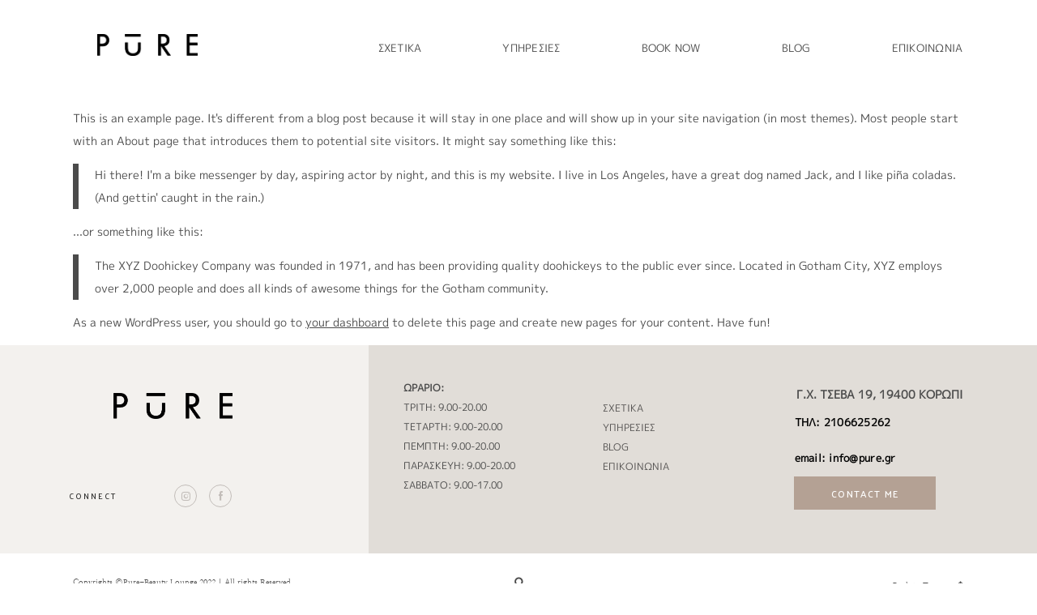

--- FILE ---
content_type: text/html; charset=UTF-8
request_url: https://www.pure.gr/apotrixosi/
body_size: 31139
content:
<!doctype html>
<html lang="en-US">
<head>
<meta charset="UTF-8">
<meta name="viewport" content="width=device-width, initial-scale=1">
<link rel="profile" href="https://gmpg.org/xfn/11">
<link rel="shortcut icon" href="https://www.pure.gr/wp-content/uploads/2023/06/cropped-image1.png" />	<title>ΑΠΟΤΡΙΧΩΣΗ &#8211; pure beauty</title>
<script>
var flex_theme_name = "pronto";
var flex_asset_url = "https://www.pure.gr/wp-content/plugins/flo-flex-builder/dist/";
</script><meta name='robots' content='max-image-preview:large' />
<link rel='dns-prefetch' href='//stats.wp.com' />
<link rel='dns-prefetch' href='//fonts.googleapis.com' />
<link rel='dns-prefetch' href='//www.googletagmanager.com' />
<link rel='preconnect' href='//i0.wp.com' />
<link rel='preconnect' href='//c0.wp.com' />
<link rel="alternate" type="application/rss+xml" title="pure beauty &raquo; Feed" href="https://www.pure.gr/feed/" />
<link rel="alternate" type="application/rss+xml" title="pure beauty &raquo; Comments Feed" href="https://www.pure.gr/comments/feed/" />
<link rel="alternate" title="oEmbed (JSON)" type="application/json+oembed" href="https://www.pure.gr/wp-json/oembed/1.0/embed?url=https%3A%2F%2Fwww.pure.gr%2Fapotrixosi%2F" />
<link rel="alternate" title="oEmbed (XML)" type="text/xml+oembed" href="https://www.pure.gr/wp-json/oembed/1.0/embed?url=https%3A%2F%2Fwww.pure.gr%2Fapotrixosi%2F&#038;format=xml" />
<style class="flo-flex-builder-css">.flex-block__element--has-animation{transform:scale(var(--animation-scale)) translate(var(--animation-left), var(--animation-top)) rotateY(var(--animation-rotate-y)) rotate(calc(var(--animation-rotate) + var(--rotateDeg))) !important;opacity:var(--animation-opacity) !important;filter:blur(var(--animation-blur));--animation-color: inherit;transform-origin:var(--animation-transform-origin)}.flex-block__element--has-animation.flex-block__element--animation-type-reveal{clip-path:inset(var(--animation-clip-top) var(--animation-clip-right) var(--animation-clip-bottom) var(--animation-clip-left))}.flex-block__element--has-animation.flex-block__element--action-type-hover:after{content:"";position:absolute;top:0;left:0;width:100%;height:100%;transform:translateY(calc(var(--animation-top) * -1)) scale(calc(1 / var(--animation-scale)));pointer-events:auto}.flex-block__element--has-animation.flex-block__element--action-type-hover a{z-index:1;position:relative}.a-group-is-hovered,.a-group-is-hovered *{cursor:pointer !important}.flex-group[data-trigger-links="true"] a{pointer-events:none}.flex-block__element--has-color-animation.flex-block__element--text,.flex-block__element--has-color-animation.flex-block__element--text a,.flex-block__element--has-color-animation.flex-block__element--text [style*="color"]{color:var(--animation-color) !important}.flex-block__element--has-color-animation.flex-block__element--shape{background-color:var(--animation-color) !important}.flex-block__element--has-color-animation.flex-block__element--vector svg[stroke],.flex-block__element--has-color-animation.flex-block__element--vector svg *[stroke]{stroke:var(--animation-color) !important}.flex-block__element--has-color-animation.flex-block__element--vector svg[fill],.flex-block__element--has-color-animation.flex-block__element--vector svg *[fill]{fill:var(--animation-color) !important}.flex-group[data-clip-content="true"]{overflow:hidden}.flex-element-type-countdown__timer{width:100%}.flex-element-type-countdown__timer>div{width:100%;align-items:flex-start;justify-content:space-between !important}.flex-element-type-countdown__digit-wrapper--text{line-height:1em !important}.flex-element-type-countdown__digit-wrapper--flip{display:flex;flex-wrap:wrap;justify-content:center}.flex-element-type-countdown__separator{color:var(--separators-color);line-height:1em !important}.flex-element-type-countdown__separator--text{line-height:1 !important}.flex-element-type-countdown__expired-message{display:flex;align-items:center;justify-content:center;width:100%;height:100%;color:var(--text-color)}.tick-text-inline{display:inline-block;text-align:center;min-width:1em}.tick-text-inline+.tick-text-inline{margin-left:-0.325em}.tick-group{display:flex;flex-direction:column;text-align:center}.tick-text-inline{color:#5a5d63 !important}.tick-flip-panel-text-wrapper{line-height:1 !important}.tick-flip-panel{background-color:#3b3d3b !important}.tick-flip{border-radius:0.12em !important}.tick-group .tick-text{font-weight:inherit}.tick-flip-shadow{box-shadow:none !important;overflow:hidden}.tick{font-size:1rem;white-space:nowrap;font-family:arial, sans-serif}.tick-char{width:1.5em}.tick-text-inline{display:inline-block;text-align:center;min-width:1em}.tick-text-inline+.tick-text-inline{margin-left:-0.325em}.tick-group{text-align:center}.tick-group:first-child{margin-left:0}.tick-group:last-child{margin-right:0}.tick-text-inline{color:#5a5d63 !important}.tick-text{color:var(--digits-text-view-color) !important}.tick-label{color:var(--labels-color) !important}.tick-flip-panel{color:var(--digits-color) !important;background-color:var(--cards-bg-color) !important}.tick-flip-panel-text-wrapper{line-height:1.45 !important}.tick-flip{border-radius:0.12em !important}.flex-element-type-logo{display:block;position:relative;width:100%;height:100%;overflow:hidden;user-select:none;cursor:pointer}.flex-element-type-logo,.flex-element-type-logo *{box-sizing:border-box;-webkit-tap-highlight-color:transparent}.flex-element-type-logo__text{display:block;position:absolute;left:50%;top:50%;transform:translate(-50%, -50%);text-align:center;width:100%}.flex-element-type-logo__text.left{text-align:left}.flex-element-type-logo__text.right{text-align:right}.flex-element-type-logo__image{display:block;width:100%;height:100%;background-size:contain;background-repeat:no-repeat;background-position:center center;transition:opacity .1s;transition-timing-function:cubic-bezier(0.25, 0.46, 0.45, 0.94)}.flex-element-type-logo__image--light{position:absolute;left:50%;top:50%;transform:translate(-50%, -50%);opacity:0}.flex-element-type-menu-mobile-popup{position:fixed;top:0;left:0;width:100vw;height:100vh;z-index:1234567890;display:flex;flex-direction:column;align-items:stretch;width:100%;height:100%;overflow:hidden;background-color:var(--mobilePopupBackgroundColor);color:var(--mobilePopupTextColor);opacity:0;pointer-events:none;transition:opacity .1s;transition-timing-function:cubic-bezier(0.25, 0.46, 0.45, 0.94)}.flex-element-type-menu-mobile-popup,.flex-element-type-menu-mobile-popup *{box-sizing:border-box;-webkit-tap-highlight-color:transparent}.flex-element-type-menu-mobile-popup--open{opacity:1;pointer-events:auto}.flex-element-type-menu-mobile-popup--mobilePopupShowLines .flex-element-type-menu-mobile-popup__header:after{content:"";display:block;position:absolute;bottom:.25rem;height:1px;width:calc(100% - 1.875rem * 2);background-color:currentColor}.flex-element-type-menu-mobile-popup--mobilePopupShowLines .flex-element-type-menu-mobile-popup__menu-item--root:not(:last-child).open:after{opacity:1}.flex-element-type-menu-mobile-popup--mobilePopupShowLines .flex-element-type-menu-mobile-popup__menu-item--root:not(:last-child):after{content:"";display:block;position:absolute;bottom:0;height:1px;width:100%;background-color:currentColor;opacity:0.2;transition:opacity .1s;transition-timing-function:cubic-bezier(0.25, 0.46, 0.45, 0.94)}.flex-element-type-menu-mobile-popup--mobilePopupTextPosition-left .flex-element-type-menu-mobile-popup__menu-item-header{justify-content:flex-start;text-align:left}.flex-element-type-menu-mobile-popup--mobilePopupTextPosition-center .flex-element-type-menu-mobile-popup__menu-item-header{justify-content:center;text-align:center}.flex-element-type-menu-mobile-popup__header{position:relative;display:flex;align-items:center;justify-content:center;height:4.375rem;margin-bottom:.0625rem}.flex-element-type-menu-mobile-popup__header-close-button{font-size:.8125rem;user-select:none;cursor:pointer}.flex-element-type-menu-mobile-popup__menu{position:relative;height:0;flex-grow:1;padding:0 1.875rem}.flex-element-type-menu-mobile-popup__menu-item{position:relative;overflow:visible !important}.flex-element-type-menu-mobile-popup__menu-item--root>.flex-element-type-menu-mobile-popup__menu-item-header{padding-top:1.5625rem;padding-bottom:1.75rem}.flex-element-type-menu-mobile-popup__menu-item--sub-item>.flex-element-type-menu-mobile-popup__menu-item-header{padding-bottom:1.9375rem}.flex-element-type-menu-mobile-popup__menu-item-header{position:relative;overflow:visible !important;display:flex;align-items:center;justify-content:space-between}.flex-element-type-menu-mobile-popup__menu-item-link{display:flex;align-items:center;color:inherit;user-select:none;cursor:pointer}.flex-element-type-menu-mobile-popup__menu-item-children-toggle{width:60px;height:100%;position:absolute;right:-25px;display:flex;align-items:center;justify-content:center;font-size:.375rem}.flex-element-type-menu-mobile-popup__menu-item-children-toggle.open i{transform:rotate(90deg)}.flex-element-type-menu-mobile-popup__menu-item-children-toggle i{display:inline-block;pointer-events:none;transition:transform .1s;transition-timing-function:cubic-bezier(0.25, 0.46, 0.45, 0.94)}.flex-element-type-menu-mobile-popup__menu-item-children{display:none}.flex-element-type-menu-mobile-popup-open,.flex-element-type-menu-mobile-popup-open *{overflow:hidden}.flex-element-type-menu{width:100%;height:100%}.flex-element-type-menu *{box-sizing:border-box}.flex-element-type-menu--horizontal .flex-element-type-menu__menu{justify-content:var(--horizontalAlign);align-items:var(--verticalAlign)}.flex-element-type-menu--horizontal .flex-element-type-menu__menu>.flex-element-type-menu__menu-item:not(:last-child){margin-right:var(--gap)}.flex-element-type-menu--horizontal.flex-element-type-menu--va-flex-start .flex-element-type-menu__menu>.flex-element-type-menu__menu-item>.flex-element-type-menu__menu-item-link{text-align:left}.flex-element-type-menu--horizontal.flex-element-type-menu--va-center .flex-element-type-menu__menu>.flex-element-type-menu__menu-item>.flex-element-type-menu__menu-item-link{text-align:center}.flex-element-type-menu--horizontal.flex-element-type-menu--va-flex-start .flex-element-type-menu__menu>.flex-element-type-menu__menu-item>.flex-element-type-menu__menu-item-link{text-align:right}.flex-element-type-menu--vertical .flex-element-type-menu__menu{flex-direction:column;justify-content:var(--verticalAlign);align-items:var(--horizontalAlign)}.flex-element-type-menu--vertical .flex-element-type-menu__menu>.flex-element-type-menu__menu-item:not(:last-child){margin-bottom:var(--gap)}.flex-element-type-menu--vertical.flex-element-type-menu--ha-flex-start .flex-element-type-menu__menu>.flex-element-type-menu__menu-item>.flex-element-type-menu__menu-item-link{text-align:left}.flex-element-type-menu--vertical.flex-element-type-menu--ha-center .flex-element-type-menu__menu>.flex-element-type-menu__menu-item>.flex-element-type-menu__menu-item-link{text-align:center}.flex-element-type-menu--vertical.flex-element-type-menu--ha-flex-start .flex-element-type-menu__menu>.flex-element-type-menu__menu-item>.flex-element-type-menu__menu-item-link{text-align:right}.flex-element-type-menu--space-evenly .flex-element-type-menu__menu{justify-content:space-between}.flex-element-type-menu--space-evenly .flex-element-type-menu__menu>.flex-element-type-menu__menu-item:not(:last-child){margin:0}.flex-element-type-menu__menu{display:flex;width:100%;height:100%;overflow:hidden}.flex-element-type-menu__menu-item{position:relative}.flex-element-type-menu__menu-item-link{display:inline-block;color:var(--textColor);-webkit-tap-highlight-color:transparent;user-select:none;cursor:pointer;transition:color .1s;transition-timing-function:cubic-bezier(0.25, 0.46, 0.45, 0.94)}.flex-element-type-menu__menu-item-link:hover{color:var(--textHoverColor)}.flex-element-type-menu__menu-item-link:not([href]):hover,.flex-element-type-menu__menu-item-link:not([href]){cursor:auto;color:var(--textColor)}.flex-element-type-menu__menu-item-children{position:absolute;display:flex;flex-direction:column;align-items:var(--subMenuTextAlign);text-align:var(--subMenuTextAlign);width:var(--subMenuWidth);background-color:var(--subMenuBackgroundColor);padding:1.25rem 0;z-index:12345678900;opacity:0;pointer-events:none;transition:opacity .1s;transition-timing-function:cubic-bezier(0.25, 0.46, 0.45, 0.94)}.flex-element-type-menu__menu-item-children,.flex-element-type-menu__menu-item-children *{box-sizing:border-box}.flex-element-type-menu__menu-item-children--open{opacity:1;pointer-events:auto}.flex-element-type-menu__menu-item-children:before{content:"";display:block;position:absolute;left:50%;top:50%;transform:translate(-50%, -50%);width:calc(100% + var(--subMenuDistanceFromMenu) * 2);height:calc(100% + var(--subMenuDistanceFromMenu) * 2)}.flex-element-type-menu__menu-item-children .flex-element-type-menu__menu-item{position:relative;padding:0 1.25rem;width:100%}.flex-element-type-menu__menu-item-children .flex-element-type-menu__menu-item:not(:last-child){margin-bottom:var(--subMenuGap)}.flex-element-type-menu__menu-item-children .flex-element-type-menu__menu-item-link{color:var(--subMenuTextColor);width:100%}.flex-element-type-menu__menu-item-children .flex-element-type-menu__menu-item-link:hover{color:var(--subMenuTextHoverColor)}.flex-element-type-menu__trigger{position:absolute;left:50%;top:50%;transform:translate(-50%, -50%);color:var(--color);transition:color .1s;transition-timing-function:cubic-bezier(0.25, 0.46, 0.45, 0.94)}.flex-element-type-menu__trigger-icon{font-size:2.125rem}.flex-element-type-menu__trigger-text{text-align:center}@media (max-width: 767px){.flex-element-type-menu--ha-center .flex-element-type-menu__menu-item{text-align:center}.flex-element-type-menu__menu{overflow:visible}.flex-element-type-menu__menu-item{display:flex;align-items:center}.flex-element-type-menu__menu-item--open>.flex-element-type-menu__menu-item-mobile-children-trigger{transform:rotate(90deg)}.flex-element-type-menu__menu-item-children:before{content:none}.flex-element-type-menu__menu-item-mobile-children-trigger{position:relative;margin-left:.625rem;font-size:.375rem;color:var(--textColor);z-index:2}.flex-element-type-menu__menu-item-mobile-children-trigger:after{content:"";display:block;position:absolute;left:50%;top:50%;transform:translate(-50%, -50%);width:calc(100% + 10px);height:calc(100% + 10px);user-select:none;cursor:pointer}.flex-element-type-menu__menu-item-mobile-children-trigger i{display:inline-block;transition:transform .1s;transition-timing-function:cubic-bezier(0.25, 0.46, 0.45, 0.94)}}.flex-element-type-socialLinks{display:flex;align-items:center;justify-content:space-between;flex-wrap:wrap;height:100%;width:100%}.flex-element-type-socialLinks__title{color:var(--title-color)}.flex-element-type-socialLinks--horizontal .flex-element-type-socialLinks__link:not(:last-child){margin-right:var(--gap)}.flex-element-type-socialLinks--vertical{flex-direction:column;flex-wrap:nowrap}.flex-element-type-socialLinks--vertical .flex-element-type-socialLinks__links-wrap{flex-direction:column}.flex-element-type-socialLinks--vertical .flex-element-type-socialLinks__link:not(:last-child){margin-bottom:var(--gap)}.flex-element-type-socialLinks__links-wrap{display:flex;align-items:center;flex-wrap:wrap}.flex-element-type-socialLinks__links-wrap--circleLine .flex-element-type-socialLinks__link--icons,.flex-element-type-socialLinks__links-wrap--squareLine .flex-element-type-socialLinks__link--icons,.flex-element-type-socialLinks__links-wrap--roundedLine .flex-element-type-socialLinks__link--icons{border:1px solid;padding:0.5em}.flex-element-type-socialLinks__links-wrap--circleLine .flex-element-type-socialLinks__link--icons,.flex-element-type-socialLinks__links-wrap--circleFilled .flex-element-type-socialLinks__link--icons{border-radius:50%}.flex-element-type-socialLinks__links-wrap--roundedLine .flex-element-type-socialLinks__link--icons,.flex-element-type-socialLinks__links-wrap--roundedFilled .flex-element-type-socialLinks__link--icons{border-radius:4px}.flex-element-type-socialLinks__links-wrap--circleFilled .flex-element-type-socialLinks__link--icons,.flex-element-type-socialLinks__links-wrap--squareFilled .flex-element-type-socialLinks__link--icons,.flex-element-type-socialLinks__links-wrap--roundedFilled .flex-element-type-socialLinks__link--icons{background-color:var(--socials-bg-color);padding:0.5em}.flex-element-type-socialLinks__link{display:inline-flex;text-decoration:none;transition:opacity .1s;transition-timing-function:cubic-bezier(0.25, 0.46, 0.45, 0.94);user-select:none;cursor:pointer}.flex-element-type-socialLinks__link--text{color:var(--socials-text-color)}.flex-element-type-socialLinks__link--text:hover,.flex-element-type-socialLinks__link--text:focus{color:var(--socials-text-color) !important;opacity:0.5}.flex-element-type-socialLinks__link--icons{color:var(--socials-icon-color);font-size:var(--iconSize)}.flex-element-type-socialLinks__link--icons:hover,.flex-element-type-socialLinks__link--icons:focus{color:var(--socials-icon-color) !important;opacity:0.5}.flex-element-type-search{width:100%;height:100%}.flex-element-type-search--expand-mode .flex-element-type-search__input-wrap{background-color:transparent;border-color:transparent !important}.flex-element-type-search--expand-mode .flex-element-type-search__input{opacity:0;pointer-events:none}.flex-element-type-search--expand-mode .flex-element-type-search__icon{color:var(--icon-color-when-collapsed)}.flex-element-type-search--expand-mode.flex-element-type-search--opened .flex-element-type-search__input-wrap--has-border{border-color:var(--line-color) !important}.flex-element-type-search--expand-mode.flex-element-type-search--opened .flex-element-type-search__input-wrap--has-background{background-color:var(--bg-color)}.flex-element-type-search--expand-mode.flex-element-type-search--opened .flex-element-type-search__input{opacity:1;pointer-events:auto}.flex-element-type-search--expand-mode.flex-element-type-search--opened .flex-element-type-search__icon{color:var(--icon-color)}.flex-element-type-search--expand-mode.flex-element-type-search--opened .flex-element-type-search__close-icon{opacity:1;pointer-events:auto}.flex-element-type-search--direction-reversed .flex-element-type-search__icon{left:0;right:auto;justify-content:flex-end}.flex-element-type-search--direction-reversed .flex-element-type-search__close-icon{left:auto;right:100%}.flex-element-type-search--direction-reversed .flex-element-type-search__input{text-align:right}.flex-element-type-search__input-wrap{width:100%;height:100%;position:relative;display:flex;align-items:center;box-sizing:border-box;border-color:var(--line-color) !important;padding:0 1em;transition:border-color .1s,background-color .1s;transition-timing-function:cubic-bezier(0.25, 0.46, 0.45, 0.94)}.flex-element-type-search__input-wrap--has-border{border-bottom:1px solid}.flex-element-type-search__input-wrap--has-background{background-color:var(--bg-color)}.flex-element-type-search__input{transition:opacity .1s;transition-timing-function:cubic-bezier(0.25, 0.46, 0.45, 0.94)}.flex-element-type-search__input,.flex-element-type-search__input::placeholder{border:0 !important;color:var(--input-color) !important}.flex-element-type-search__input:focus{outline:none}.flex-element-type-search__icon{position:absolute;right:0;top:0;width:2em;height:100%;display:flex;align-items:center;color:var(--icon-color);pointer-events:auto;user-select:none;cursor:pointer;transition:width .1s;transition-timing-function:cubic-bezier(0.25, 0.46, 0.45, 0.94)}.flex-element-type-search__icon i{font-size:1.2em}.flex-element-type-search__close-icon{position:absolute;left:100%;top:0;width:2em;height:100%;display:flex;align-items:center;justify-content:center;color:var(--icon-color-when-collapsed);opacity:0;pointer-events:none;user-select:none;cursor:pointer;transition:opacity .1s;transition-timing-function:cubic-bezier(0.25, 0.46, 0.45, 0.94)}.flex-element-type-search__close-icon i{font-size:1.2em}.flex-element-type-search__suggestions{box-shadow:0px 5px 20px rgba(42,42,42,0.05);border-radius:0px 0px 2px 2px;overflow:hidden}.flex-element-type-search__suggestions .ui-menu-item-wrapper{height:3.125rem;display:flex;align-items:center;padding:0 1.25rem;background-color:var(--scheme_1--has-background--default);color:var(--scheme_1--text--default);user-select:none;cursor:pointer;transition:color .1s,background-color .1s;transition-timing-function:cubic-bezier(0.25, 0.46, 0.45, 0.94)}.flex-element-type-search__suggestions .ui-menu-item-wrapper.ui-state-active,.flex-element-type-search__suggestions .ui-menu-item-wrapper.ui-state-hover,.flex-element-type-search__suggestions .ui-menu-item-wrapper.ui-state-focus{background-color:var(--scheme_1--has-background--accent);color:var(--scheme_1--text--accent)}html>body>main.flo_page_wrap>div.flo_page>div.flo-block>div.flo-block__container>div.flex-block>div.flex-block__main-container input.flex-element-type-search__input,.flex-element-type-search input,.flex-element-type-search__suggestion{width:100%;height:100%;border:none;color:inherit;padding:0;padding-top:0 !important;padding-right:0 !important;padding-bottom:0 !important;padding-left:0 !important;border-color:inherit;background-color:transparent;font-family:inherit;font-size:inherit;line-height:inherit;letter-spacing:inherit;text-transform:inherit}.flex-block__main-container .flex-element-type-search__input,.flex-block__main-container .flex-element-type-search__input::placeholder{font-family:inherit !important;font-size:inherit !important;font-weight:inherit !important;font-style:inherit !important;line-height:inherit !important;letter-spacing:inherit !important;text-decoration:inherit !important;text-transform:inherit !important}.flex-element-type-accordion{padding:1.25rem;box-sizing:border-box;width:100%}.flex-element-type-accordion__item{margin-bottom:var(--gap);display:flex;align-items:flex-start;position:relative}.flex-element-type-accordion__item.expanded .flex-element-type-accordion__item--background{opacity:1;pointer-events:auto}.flex-element-type-accordion__item--background{display:flex;background-color:var(--bg-color);border-radius:5px;position:absolute;left:-1.25rem;top:-1.25rem;padding:1.25rem;width:100%;z-index:2;opacity:0;box-sizing:content-box;pointer-events:none;box-shadow:0px 2px 28px rgba(42,42,42,0.1);transition:opacity .1s;transition-timing-function:cubic-bezier(0.25, 0.46, 0.45, 0.94)}.flex-element-type-accordion__item.expanded .flex-element-type-accordion__item-header-expand-icon{transform:rotate(180deg)}.flex-element-type-accordion__item.expanded.less-rotation .flex-element-type-accordion__item-header-expand-icon{transform:rotate(45deg)}.flex-element-type-accordion__item-pretitle{margin-right:0.5em;line-height:1em;flex-shrink:0;color:var(--title-color)}.flex-element-type-accordion__item-body{flex-grow:1;position:relative}.flex-element-type-accordion__item-body:hover .flex-element-type-accordion__item-header-expand-icon{opacity:0.7}.flex-element-type-accordion__item-header{cursor:pointer;display:flex;align-items:flex-start;justify-content:space-between}.flex-element-type-accordion__item-header-title{color:var(--title-color);word-break:break-all}.flex-element-type-accordion__item-header-expand-icon{margin-top:0.25em;margin-left:0.5em;font-size:1em;color:var(--title-color);transition:transform .1s,opacity .1s;transition-timing-function:cubic-bezier(0.25, 0.46, 0.45, 0.94)}.flex-element-type-accordion__item-text{margin-top:10px;overflow:hidden;color:var(--text-color);margin-bottom:0;box-sizing:content-box;word-break:break-all}.flex-element-type-accordion__item-separator{width:100%;height:1px;background-color:var(--lines-color);margin:var(--gap) 0}.flex-element-type-accordion__item-separator:last-child{display:none}.flex-element-type-instagram{height:100%;width:100%;display:flex;flex-direction:column;justify-content:space-around;overflow:hidden}.flex-element-type-instagram img[data-src]{opacity:0}.flex-element-type-instagram .loaded img{opacity:1}.flex-element-type-instagram,.flex-element-type-instagram *{box-sizing:border-box}.flex-element-type-instagram--layout-square .flex-element-type-instagram__link{width:calc(100% / var(--imagesPerRow) - var(--imagesGap) * 2);padding-top:calc(100% / var(--imagesPerRow) - var(--imagesGap) * 2);height:0}.flex-element-type-instagram--layout-square .flex-element-type-instagram__link--custom{overflow:hidden}.flex-element-type-instagram--layout-square .flex-element-type-instagram__link--custom img{height:100% !important}.flex-element-type-instagram--layout-square .flex-element-type-instagram__link img{position:absolute;height:auto;top:0;left:0;object-fit:cover}.flex-element-type-instagram--layout-masonry{display:block}.flex-element-type-instagram--layout-masonry .flex-element-type-instagram__link{width:calc(100% / var(--imagesPerRow) - var(--imagesGap) * 2);float:left}.flex-element-type-instagram__custom-link{text-align:center;color:var(--link-color);padding:1.25rem}.flex-element-type-instagram__custom-link--over{background-color:var(--link-bg-color);min-width:190px;position:absolute;z-index:1;left:50%;top:50%;transform:translate(-50%, -50%)}.flex-element-type-instagram__images-wrap{position:relative;display:flex;align-items:flex-start;justify-content:flex-start;flex-wrap:wrap;overflow:hidden;flex-direction:row;margin:calc(var(--imagesGap) * -1)}.flex-element-type-instagram__images-wrap--no-images{width:100%;height:100%;display:flex;align-items:center;justify-content:center;background-color:var(--fields-light-disabled);margin:0}.flex-element-type-instagram__link{position:relative;display:inline-block;margin:var(--imagesGap)}.flex-element-type-instagram__link img{width:100%}.flex-element-type-instagram__images-not-found{margin:0;color:var(--fields-light-focused);font-family:"Public Sans";font-size:15px;line-height:21px;letter-spacing:0.005em;font-weight:500}.flex-element-type-tabs{height:100%;width:100%}.flex-element-type-tabs--direction-left .flex-element-type-tabs__switcher,.flex-element-type-tabs--direction-right .flex-element-type-tabs__switcher{flex-direction:column;text-align:left;top:0}.flex-element-type-tabs--direction-left .flex-element-type-tabs__switcher-item,.flex-element-type-tabs--direction-right .flex-element-type-tabs__switcher-item{margin-bottom:var(--navigationItemGap)}.flex-element-type-tabs--direction-left .flex-element-type-tabs__switcher{right:calc(100% + var(--layoutGap))}.flex-element-type-tabs--direction-right .flex-element-type-tabs__switcher{left:calc(100% + var(--layoutGap))}.flex-element-type-tabs--direction-top .flex-element-type-tabs__switcher,.flex-element-type-tabs--direction-bottom .flex-element-type-tabs__switcher{left:0}.flex-element-type-tabs--direction-top .flex-element-type-tabs__switcher-item,.flex-element-type-tabs--direction-bottom .flex-element-type-tabs__switcher-item{margin-right:var(--navigationItemGap)}.flex-block__mobile-container .flex-element-type-tabs--direction-top .flex-element-type-tabs__switcher,.flex-block__mobile-container .flex-element-type-tabs--direction-bottom .flex-element-type-tabs__switcher{width:100%;overflow:hidden}.flex-block__mobile-container .flex-element-type-tabs--direction-top .flex-element-type-tabs__switcher .ps__rail-x,.flex-block__mobile-container .flex-element-type-tabs--direction-top .flex-element-type-tabs__switcher .ps__rail-y,.flex-block__mobile-container .flex-element-type-tabs--direction-bottom .flex-element-type-tabs__switcher .ps__rail-x,.flex-block__mobile-container .flex-element-type-tabs--direction-bottom .flex-element-type-tabs__switcher .ps__rail-y{display:none !important}.flex-element-type-tabs--direction-top .flex-element-type-tabs__switcher{bottom:calc(100% + var(--layoutGap))}.flex-element-type-tabs--direction-bottom .flex-element-type-tabs__switcher{top:calc(100% + var(--layoutGap))}.flex-element-type-tabs--space-evenly .flex-element-type-tabs__switcher{overflow:hidden}.flex-element-type-tabs--space-evenly.flex-element-type-tabs--direction-top .flex-element-type-tabs__switcher,.flex-element-type-tabs--space-evenly.flex-element-type-tabs--direction-bottom .flex-element-type-tabs__switcher{width:100%}.flex-element-type-tabs--space-evenly.flex-element-type-tabs--direction-left .flex-element-type-tabs__switcher,.flex-element-type-tabs--space-evenly.flex-element-type-tabs--direction-right .flex-element-type-tabs__switcher{height:100%}.flex-element-type-tabs--space-evenly .flex-element-type-tabs__switcher{justify-content:space-between}.flex-element-type-tabs--space-evenly .flex-element-type-tabs__switcher-item{margin:0}.flex-element-type-tabs--navigation-active-state-color .flex-element-type-tabs__switcher-item:hover,.flex-element-type-tabs--navigation-active-state-color .flex-element-type-tabs__switcher-item--active{color:var(--navigationActiveTextColor)}.flex-element-type-tabs--navigation-active-state-underline .flex-element-type-tabs__switcher-item{padding:.5rem .9375rem}.flex-element-type-tabs--navigation-active-state-underline .flex-element-type-tabs__switcher-item--active:after{opacity:1 !important}.flex-element-type-tabs--navigation-active-state-underline .flex-element-type-tabs__switcher-item:after{content:"";display:block;position:absolute;height:1px;width:100%;bottom:0;left:0;background-color:var(--navigationLineColor);pointer-events:none;opacity:0;transition:opacity .1s;transition-timing-function:cubic-bezier(0.25, 0.46, 0.45, 0.94)}.flex-element-type-tabs--navigation-active-state-background .flex-element-type-tabs__switcher-item{padding:.625rem 1.25rem;border-radius:.0625rem;transition:color .1s,background-color .1s;transition-timing-function:cubic-bezier(0.25, 0.46, 0.45, 0.94)}.flex-element-type-tabs--navigation-active-state-background .flex-element-type-tabs__switcher-item--active{opacity:1 !important;color:var(--navigationActiveBackgroundTextColor);background-color:var(--navigationActiveBackgroundColor)}.flex-element-type-tabs--layout-image .flex-element-type-tabs__slide-image,.flex-element-type-tabs--layout-image .flex-element-type-tabs__slide-image-placeholder{margin:0;height:100% !important;width:100%;min-height:100% !important;background-position:center center}.flex-element-type-tabs--layout-imageAndText.flex-element-type-tabs--layout-orientation-horizontal .flex-element-type-tabs__slide-image-placeholder,.flex-element-type-tabs--layout-imageAndText.flex-element-type-tabs--layout-orientation-horizontal .flex-element-type-tabs__slide-image,.flex-element-type-tabs--layout-imageAndText.flex-element-type-tabs--layout-orientation-horizontal-reverse .flex-element-type-tabs__slide-image-placeholder,.flex-element-type-tabs--layout-imageAndText.flex-element-type-tabs--layout-orientation-horizontal-reverse .flex-element-type-tabs__slide-image{height:100%;width:var(--width);min-width:var(--width)}.flex-element-type-tabs--layout-imageAndText.flex-element-type-tabs--layout-orientation-horizontal__slide-text-content,.flex-element-type-tabs--layout-imageAndText.flex-element-type-tabs--layout-orientation-horizontal-reverse__slide-text-content{height:100%}.flex-element-type-tabs--layout-imageAndText.flex-element-type-tabs--layout-orientation-horizontal .flex-element-type-tabs__slide{flex-direction:row}.flex-element-type-tabs--layout-imageAndText.flex-element-type-tabs--layout-orientation-horizontal .flex-element-type-tabs__slide-image-placeholder,.flex-element-type-tabs--layout-imageAndText.flex-element-type-tabs--layout-orientation-horizontal .flex-element-type-tabs__slide-image{margin-right:1.875rem}.flex-element-type-tabs--layout-imageAndText.flex-element-type-tabs--layout-orientation-horizontal-reverse .flex-element-type-tabs__slide{flex-direction:row-reverse}.flex-element-type-tabs--layout-imageAndText.flex-element-type-tabs--layout-orientation-horizontal-reverse .flex-element-type-tabs__slide-image-placeholder,.flex-element-type-tabs--layout-imageAndText.flex-element-type-tabs--layout-orientation-horizontal-reverse .flex-element-type-tabs__slide-image{margin-left:1.875rem}.flex-element-type-tabs--layout-imageAndText.flex-element-type-tabs--layout-orientation-vertical .flex-element-type-tabs__slide{flex-direction:column}.flex-element-type-tabs--layout-imageAndText.flex-element-type-tabs--layout-orientation-vertical .flex-element-type-tabs__slide-image-placeholder,.flex-element-type-tabs--layout-imageAndText.flex-element-type-tabs--layout-orientation-vertical .flex-element-type-tabs__slide-image{width:100%;margin-bottom:1.875rem;height:var(--height);min-height:var(--height)}.flex-element-type-tabs--navigation-tabs-style-number .flex-element-type-tabs__switcher-item{padding:.625rem}.flex-element-type-tabs--navigation-tabs-style-title.flex-element-type-tabs--navigation-tabs-alignment-left .flex-element-type-tabs__switcher-item{text-align:left}.flex-element-type-tabs--navigation-tabs-style-title.flex-element-type-tabs--navigation-tabs-alignment-right .flex-element-type-tabs__switcher-item{text-align:right}.flex-element-type-tabs__slider{height:100%;opacity:0}.flex-element-type-tabs__slider .slick-list,.flex-element-type-tabs__slider .slick-slide,.flex-element-type-tabs__slider .slick-track{height:100%}.flex-element-type-tabs__slider.slick-slider{opacity:1}.flex-element-type-tabs__slide{display:flex !important;align-items:stretch;height:100%}.flex-element-type-tabs__slide-image{background-size:cover}.flex-element-type-tabs__slide-image-placeholder{display:flex;align-items:center;justify-content:center;background-color:#f5f5f5;color:#b6b6b6}.flex-element-type-tabs__slide-image-placeholder i{font-size:1.3125rem}.flex-element-type-tabs__slide-text-content{position:relative}.flex-element-type-tabs__slide-title{margin-bottom:1.125rem;color:var(--titleColor)}.flex-element-type-tabs__slide-title:empty{display:none}.flex-element-type-tabs__slide-text{color:var(--textColor);height:0;flex-grow:1;position:relative}.flex-element-type-tabs__switcher{position:absolute !important;display:flex}.flex-element-type-tabs__switcher-item{position:relative;white-space:nowrap;color:var(--navigationTextColor);user-select:none;cursor:pointer;transition:color .1s;transition-timing-function:cubic-bezier(0.25, 0.46, 0.45, 0.94)}.flex-element-type-popup-close-button{display:block;position:relative;width:100%;height:100%;overflow:hidden;display:flex;align-items:center;color:var(--color);user-select:none;cursor:pointer;transition:color .1s;transition-timing-function:cubic-bezier(0.25, 0.46, 0.45, 0.94)}.flex-element-type-popup-close-button:hover{color:var(--hoverColor)}.flex-element-type-popup-close-button,.flex-element-type-popup-close-button *{-webkit-tap-highlight-color:transparent}.flex-element-type-popup-close-button__text,.flex-element-type-popup-close-button__icon{display:block;text-align:center}.flex-element-type-popup-close-button__icon{position:relative;width:100%;height:100%}.flex-element-type-popup-close-button__icon:before,.flex-element-type-popup-close-button__icon:after{content:"";display:block;position:absolute;left:50%;top:50%;background-color:currentColor;width:100%;height:var(--thickness);transform-origin:center center;transition:background-color .1s;transition-timing-function:cubic-bezier(0.25, 0.46, 0.45, 0.94)}.flex-element-type-popup-close-button__icon:before{transform:translate(-50%, -50%) rotate(45deg)}.flex-element-type-popup-close-button__icon:after{transform:translate(-50%, -50%) rotate(-45deg)}.flex-element-type-popup-toggle{position:relative;width:100%;height:100%;display:flex;align-items:center;color:var(--color);overflow:hidden;pointer-events:none;user-select:none;cursor:pointer;transition:color .1s;transition-timing-function:cubic-bezier(0.25, 0.46, 0.45, 0.94)}.flex-element-type-popup-toggle.clickable{pointer-events:all}.flex-element-type-popup-toggle,.flex-element-type-popup-toggle *{-webkit-tap-highlight-color:transparent}.flex-element-type-popup-toggle *{pointer-events:none}.flex-element-type-popup-toggle:hover{color:var(--color-hover)}.flex-element-type-popup-toggle--active .flex-element-type-popup-toggle__icon--open,.flex-element-type-popup-toggle--active .flex-element-type-popup-toggle__text--open{opacity:0;pointer-events:none}.flex-element-type-popup-toggle--active .flex-element-type-popup-toggle__icon--close,.flex-element-type-popup-toggle--active .flex-element-type-popup-toggle__text--close{opacity:1;pointer-events:auto}.flex-element-type-popup-toggle__icon,.flex-element-type-popup-toggle__text{transition:opacity .1s;transition-timing-function:cubic-bezier(0.25, 0.46, 0.45, 0.94)}.flex-element-type-popup-toggle__icon--open,.flex-element-type-popup-toggle__text--open{font-size:var(--icon-size)}.flex-element-type-popup-toggle__icon--close,.flex-element-type-popup-toggle__text--close{position:absolute;top:50%;left:50%;transform:translate(-50%, -50%);opacity:0;pointer-events:none;font-size:calc(var(--icon-size) / 2)}.flex-element-type-popup-toggle__icon-wrap{position:relative}.flex-element-type-popup-toggle__text{width:100%}.flex-element-type-tabs-switcher{overflow:hidden;width:100%;height:100%;display:flex}.flex-element-type-tabs-switcher,.flex-element-type-tabs-switcher *{-webkit-tap-highlight-color:transparent;outline:0}.flex-element-type-tabs-switcher__hint{width:100%;text-align:center;color:var(--fields-dark-hover);font-family:"Public Sans";font-size:12px;line-height:15.6px;font-weight:600}.flex-element-type-tabs-switcher--horizontal{justify-content:var(--horizontalAlign);align-items:var(--verticalAlign);flex-wrap:wrap}.flex-element-type-tabs-switcher--horizontal .flex-element-type-tabs-switcher__item:not(:last-child){margin-right:var(--itemsGap)}.flex-element-type-tabs-switcher--horizontal.flex-element-type-tabs-switcher--type-image .flex-element-type-tabs-switcher__item{height:100%}.flex-element-type-tabs-switcher--horizontal.flex-element-type-tabs-switcher--type-image .flex-element-type-tabs-switcher__item-image{height:100%}.flex-element-type-tabs-switcher--horizontal.flex-element-type-tabs-switcher--type-image .flex-element-type-tabs-switcher__item-image img{height:100%}.flex-element-type-tabs-switcher--horizontal.flex-element-type-tabs-switcher--type-image .flex-element-type-tabs-switcher__item-image-placeholder{height:100%;width:4.375rem}.flex-element-type-tabs-switcher--horizontal .ps__rail-x,.flex-element-type-tabs-switcher--horizontal .ps__rail-y{display:none !important}.flex-element-type-tabs-switcher--vertical{flex-direction:column;justify-content:var(--verticalAlign);align-items:var(--horizontalAlign)}.flex-element-type-tabs-switcher--vertical .flex-element-type-tabs-switcher__item:not(:last-child){margin-bottom:var(--itemsGap)}.flex-element-type-tabs-switcher--vertical.flex-element-type-tabs-switcher--type-image .flex-element-type-tabs-switcher__item{width:100%}.flex-element-type-tabs-switcher--vertical.flex-element-type-tabs-switcher--type-image .flex-element-type-tabs-switcher__item-image img{width:100%}.flex-element-type-tabs-switcher--vertical.flex-element-type-tabs-switcher--type-image .flex-element-type-tabs-switcher__item-image-placeholder{height:4.375rem;width:100%}.flex-element-type-tabs-switcher--space-evenly{justify-content:space-between}.flex-element-type-tabs-switcher--space-evenly .flex-element-type-tabs-switcher__item:not(:last-child){margin:0}@media (max-width: 767px){.flex-element-type-tabs-switcher--useSwipeOnMobile{flex-wrap:nowrap}}.flex-element-type-tabs-switcher--type-text .flex-element-type-tabs-switcher__item{color:var(--textColor);transition:color .1s;transition-timing-function:cubic-bezier(0.25, 0.46, 0.45, 0.94)}.flex-element-type-tabs-switcher--type-text .flex-element-type-tabs-switcher__item--active{color:var(--activeTextColor)}.flex-element-type-tabs-switcher--type-text .flex-element-type-tabs-switcher__item--color:hover,.flex-element-type-tabs-switcher--type-text .flex-element-type-tabs-switcher__item--color--active{color:var(--activeTextColor)}.flex-element-type-tabs-switcher--type-text .flex-element-type-tabs-switcher__item--underline{padding:.5rem .9375rem}.flex-element-type-tabs-switcher--type-text .flex-element-type-tabs-switcher__item--underline.flex-element-type-tabs-switcher__item--active:after{opacity:1 !important}.flex-element-type-tabs-switcher--type-text .flex-element-type-tabs-switcher__item--underline:after{content:"";display:block;position:absolute;height:1px;width:100%;bottom:0;left:0;background-color:var(--lineColor);pointer-events:none;opacity:0;transition:opacity .1s;transition-timing-function:cubic-bezier(0.25, 0.46, 0.45, 0.94)}.flex-element-type-tabs-switcher--type-text .flex-element-type-tabs-switcher__item--background{padding:.625rem 1.25rem;border-radius:.0625rem;transition:color .1s,background-color .1s;transition-timing-function:cubic-bezier(0.25, 0.46, 0.45, 0.94)}.flex-element-type-tabs-switcher--type-text .flex-element-type-tabs-switcher__item--background.flex-element-type-tabs-switcher__item--active{opacity:1 !important;color:var(--activeBgTextColor);background-color:var(--activeBgColor)}.flex-element-type-tabs-switcher--type-image .flex-element-type-tabs-switcher__item--active .flex-element-type-tabs-switcher__item-image{opacity:1}.flex-element-type-tabs-switcher--type-image .flex-element-type-tabs-switcher__item:hover:not(.flex-element-type-tabs-switcher__item--active) .flex-element-type-tabs-switcher__item-image{opacity:0.8}.flex-element-type-tabs-switcher__item{position:relative;white-space:nowrap;user-select:none;cursor:pointer}.flex-element-type-tabs-switcher--imageGrayscaleWhenInactive .flex-element-type-tabs-switcher__item .flex-element-type-tabs-switcher__item-image{filter:grayscale(100%)}.flex-element-type-tabs-switcher--imageGrayscaleWhenInactive .flex-element-type-tabs-switcher__item:hover .flex-element-type-tabs-switcher__item-image,.flex-element-type-tabs-switcher--imageGrayscaleWhenInactive .flex-element-type-tabs-switcher__item--active .flex-element-type-tabs-switcher__item-image{filter:grayscale(0%)}.flex-element-type-tabs-switcher__item-image{opacity:0.5;transition:opacity .1s,filter .1s;transition-timing-function:cubic-bezier(0.25, 0.46, 0.45, 0.94)}.flex-element-type-tabs-switcher__item-image img{display:block;max-width:initial !important}.flex-element-type-tabs-switcher__item-image-placeholder{display:flex;align-items:center;justify-content:center;background-color:#f5f5f5;color:#b6b6b6;background-position:center center}.flex-element-type-tabs-switcher__item-image-placeholder i{font-size:1.3125rem}.flex-element-type-tabs2{height:100%;width:100%}.flex-element-type-tabs2,.flex-element-type-tabs2 *{-webkit-tap-highlight-color:transparent;outline:0}.flex-element-type-tabs2 .ps__rail-y{opacity:0 !important}.flex-element-type-tabs2 .flex-element-type-tabs2__overlay-enabled{z-index:999;width:100%;height:100%;position:absolute;border-radius:var(--imageBorderRadius, 0)}.flex-element-type-tabs2--layout-imageAndText.flex-element-type-tabs2--layout-orientation-horizontal .flex-element-type-tabs2__slide,.flex-element-type-tabs2--layout-imageAndText.flex-element-type-tabs2--layout-orientation-horizontal-reverse .flex-element-type-tabs2__slide{align-items:flex-start}.flex-element-type-tabs2--layout-imageAndText.flex-element-type-tabs2--layout-orientation-horizontal .flex-element-type-tabs2__slide-text-content,.flex-element-type-tabs2--layout-imageAndText.flex-element-type-tabs2--layout-orientation-horizontal-reverse .flex-element-type-tabs2__slide-text-content{height:100%;padding-top:var(--textTopPadding)}.flex-element-type-tabs2--layout-imageAndText.flex-element-type-tabs2--layout-orientation-horizontal .flex-element-type-tabs2__slide-image-placeholder,.flex-element-type-tabs2--layout-imageAndText.flex-element-type-tabs2--layout-orientation-horizontal .flex-element-type-tabs2__slide-image{margin-right:var(--textSidePadding)}.flex-element-type-tabs2--layout-imageAndText.flex-element-type-tabs2--layout-orientation-horizontal-reverse .flex-element-type-tabs2__slide{flex-direction:row-reverse}.flex-element-type-tabs2--layout-imageAndText.flex-element-type-tabs2--layout-orientation-horizontal-reverse .flex-element-type-tabs2__slide-image-placeholder,.flex-element-type-tabs2--layout-imageAndText.flex-element-type-tabs2--layout-orientation-horizontal-reverse .flex-element-type-tabs2__slide-image{margin-left:var(--textSidePadding)}.flex-element-type-tabs2--layout-imageAndText.flex-element-type-tabs2--layout-orientation-vertical .flex-element-type-tabs2__slide{flex-direction:column;align-items:flex-start}.flex-element-type-tabs2--layout-imageAndText.flex-element-type-tabs2--layout-orientation-vertical .flex-element-type-tabs2__slide-image-placeholder,.flex-element-type-tabs2--layout-imageAndText.flex-element-type-tabs2--layout-orientation-vertical .flex-element-type-tabs2__slide-image{margin-bottom:var(--imageGap)}.flex-element-type-tabs2--layout-imageAndText.flex-element-type-tabs2--layout-orientation-vertical .flex-element-type-tabs2__slide-text-content{padding:0 var(--textPaddings)}.flex-element-type-tabs2--slideType-visibleNearby{overflow:hidden}.flex-element-type-tabs2--slideType-visibleNearby.flex-element-type-tabs2--layout-orientation-horizontal .flex-element-type-tabs2__slide-text-content,.flex-element-type-tabs2--slideType-visibleNearby.flex-element-type-tabs2--layout-orientation-horizontal-reverse .flex-element-type-tabs2__slide-text-content{width:var(--slideWidth) !important}.flex-element-type-tabs2--slideType-visibleNearby.flex-element-type-tabs2--layout-orientation-vertical .flex-element-type-tabs2__slide{width:var(--slideWidth) !important}.flex-element-type-tabs2--slideType-visibleNearby.flex-element-type-tabs2--centerMode .flex-element-type-tabs2__slide{margin-right:calc(var(--slideGap) / 2);margin-left:calc(var(--slideGap) / 2)}.flex-element-type-tabs2--slideType-visibleNearby .flex-element-type-tabs2__slide{margin-right:var(--slideGap)}.flex-element-type-tabs2--layout-image .flex-element-type-tabs2__slide-image{margin:0;height:100% !important;width:100%;min-height:100% !important}.flex-element-type-tabs2--layout-imageAndText.flex-element-type-tabs2--layout-orientation-horizontal.flex-element-type-tabs2--imageSize-fill .flex-element-type-tabs2__slide-image,.flex-element-type-tabs2--layout-imageAndText.flex-element-type-tabs2--layout-orientation-horizontal-reverse.flex-element-type-tabs2--imageSize-fill .flex-element-type-tabs2__slide-image{height:100%}.flex-element-type-tabs2--layout-imageAndText.flex-element-type-tabs2--layout-orientation-horizontal.flex-element-type-tabs2--imageSize-fit .flex-element-type-tabs2__slide-image,.flex-element-type-tabs2--layout-imageAndText.flex-element-type-tabs2--layout-orientation-horizontal-reverse.flex-element-type-tabs2--imageSize-fit .flex-element-type-tabs2__slide-image{height:auto}.flex-element-type-tabs2--layout-imageAndText.flex-element-type-tabs2--layout-orientation-horizontal .flex-element-type-tabs2__slide-image,.flex-element-type-tabs2--layout-imageAndText.flex-element-type-tabs2--layout-orientation-horizontal-reverse .flex-element-type-tabs2__slide-image{width:var(--imageWidth);min-width:var(--imageWidth)}.flex-element-type-tabs2--layout-imageAndText.flex-element-type-tabs2--layout-orientation-vertical.flex-element-type-tabs2--imageSize-fill .flex-element-type-tabs2__slide-image{width:100%}.flex-element-type-tabs2--layout-imageAndText.flex-element-type-tabs2--layout-orientation-vertical.flex-element-type-tabs2--imageSize-fit .flex-element-type-tabs2__slide-image{width:auto}.flex-element-type-tabs2--layout-imageAndText.flex-element-type-tabs2--layout-orientation-vertical .flex-element-type-tabs2__slide-image{height:var(--imageHeight);min-height:var(--imageHeight)}.flex-element-type-tabs2--layout-imageAndText.flex-element-type-tabs2--layout-orientation-horizontal .flex-element-type-tabs2__slide-image,.flex-element-type-tabs2--layout-imageAndText.flex-element-type-tabs2--layout-orientation-horizontal-reverse .flex-element-type-tabs2__slide-image{top:var(--imagePosition);transform:translateY(calc(var(--imagePosition) * -1))}.flex-element-type-tabs2--layout-imageAndText.flex-element-type-tabs2--layout-orientation-vertical .flex-element-type-tabs2__slide-image{left:var(--imagePosition);transform:translateX(calc(var(--imagePosition) * -1))}.flex-element-type-tabs2--textAlign-left .flex-element-type-tabs2__slide-text-content,.flex-element-type-tabs2--textAlign-left .flex-element-type-tabs2__slide-text-content *{text-align:left}.flex-element-type-tabs2--textAlign-center .flex-element-type-tabs2__slide-text-content,.flex-element-type-tabs2--textAlign-center .flex-element-type-tabs2__slide-text-content *{text-align:center}.flex-element-type-tabs2--textAlign-right .flex-element-type-tabs2__slide-text-content,.flex-element-type-tabs2--textAlign-right .flex-element-type-tabs2__slide-text-content *{text-align:right}.flex-element-type-tabs2__slider{height:100%;opacity:0}.flex-element-type-tabs2__slider .slick-list,.flex-element-type-tabs2__slider .slick-slide,.flex-element-type-tabs2__slider .slick-track{height:100%}.flex-element-type-tabs2__slider.slick-slider{opacity:1}.flex-element-type-tabs2__slider .slick-slide--hidden{display:none !important}.flex-element-type-tabs2__slider--allow-scroll .slick-list{overflow:visible}.flex-element-type-tabs2__slider .slick-active.has-link{cursor:pointer}.flex-element-type-tabs2__slide{display:flex !important;align-items:stretch;height:100%;outline:0;position:relative}.flex-element-type-tabs2__slide-scroll-button{width:40px;height:40px;display:none;justify-content:center;align-items:center;background:#fff;border-radius:20px;box-shadow:0 0 10px rgba(0,0,0,0.15);cursor:pointer;position:absolute;bottom:-20px;left:50%;transform:translateX(-50%)}.flex-element-type-tabs2__slide-scroll-button i{transition:all 0.5s;color:#3a3a3a}.flex-element-type-tabs2__slide-scroll-button i.scroll-direction-up{transform:rotate(180deg)}.flex-element-type-tabs2__slide-image{position:relative;--backgroundPosition: 0 0;--mobileBackgroundPosition: 0 0;background-size:cover;background-position:var(--backgroundPosition);border-radius:var(--imageBorderRadius, 0);object-fit:cover;object-position:var(--backgroundPosition)}@media (max-width: 767px){.flex-element-type-tabs2__slide-image{background-position:var(--mobileBackgroundPosition);object-position:var(--mobileBackgroundPosition)}}@media (max-width: 767px){.flex-block__element--synced .flex-element-type-tabs2__slide-image{background-position:var(--backgroundPosition);object-position:var(--backgroundPosition)}}.flex-element-type-tabs2__slide-image--hidden{display:none}.flex-element-type-tabs2__slide-image--placeholder{object-position:center}.flex-element-type-tabs2__slide-image-comparer{position:relative;width:100%;height:100%}.flex-element-type-tabs2__slide-image-comparer .flex-element-type-image-comparison{border-radius:var(--imageBorderRadius, 0);overflow:hidden !important}.flex-element-type-tabs2__slide-image-comparer .flex-element-type-tabs2__slide-image{position:absolute;top:0;left:0;width:100%;height:100%;opacity:0}.flex-element-type-tabs2__slide-text-content{position:relative;overflow:hidden}.flex-element-type-tabs2__slide-text-content *{margin-top:0}.flex-element-type-tabs2__slide-text-content.allow-scroll{overflow:scroll}.flex-element-type-tabs2__slide-title,.flex-element-type-tabs2__slide-text,.flex-element-type-tabs2__slide-lower-title{margin-top:0}.flex-element-type-tabs2 .flex-element-type-tabs2__slide-title{margin-bottom:var(--titleGap);color:var(--titleColor)}.flex-element-type-tabs2 .flex-element-type-tabs2__slide-title:empty{display:none}.flex-element-type-tabs2 .flex-element-type-tabs2__slide-text{color:var(--textColor);margin-bottom:var(--textGap);position:relative}.flex-element-type-tabs2 .flex-element-type-tabs2__slide-text a{text-decoration:underline;outline:0}.flex-element-type-tabs2 .flex-element-type-tabs2__slide-text:empty{display:none}.flex-element-type-tabs2 .flex-element-type-tabs2__slide-text p{margin:0;word-break:break-word}.flex-element-type-tabs2 .flex-element-type-tabs2__slide-text strong{font-weight:bold}.flex-element-type-tabs2 .flex-element-type-tabs2__slide-text i{font-style:italic}.flex-element-type-tabs2 .flex-element-type-tabs2__slide-text br{width:100%;min-height:1rem;display:block}.flex-element-type-tabs2 .flex-element-type-tabs2__slide-lower-title{margin-bottom:var(--lowerTitleGap);color:var(--lowerTitleColor)}.flex-element-type-tabs2 .flex-element-type-tabs2__slide-lower-title:empty{display:none}.flex-element-type-tabs2__slide-button{display:inline-flex;justify-content:center;align-items:center;text-align:center;position:relative;border-radius:var(--buttonCornerRadius);padding:.9375rem 1.5625rem;color:var(--buttonLabelColor);background-color:var(--buttonBackgroundColor);user-select:none;cursor:pointer;transition:color 0.5s, background-color 0.5s, border-color 0.5s, transform 0.5s, opacity 0.5s, border-radius 0.5s;-webkit-tap-highlight-color:transparent}.flex-element-type-tabs2__slide-button--client:not([href]){display:none}.flex-element-type-tabs2__slide-button-label{z-index:3;position:relative}.flex-element-type-tabs2__slide-button--hoverEffect-default{background-color:var(--buttonBackgroundColor) !important}.flex-element-type-tabs2__slide-button--hoverEffect-default.flex-element-type-tabs2__slide-button--hovered,.flex-element-type-tabs2__slide-button--hoverEffect-default.flex-element-type-tabs2__slide-button:hover{color:var(--buttonHoverLabelColor, var(--buttonLabelColor)) !important;background-color:var(--buttonHoverBackgroundColor, var(--buttonBackgroundColor)) !important;border-color:var(--buttonHoverBorderColor, var(--buttonBorderColor))}.flex-element-type-tabs2__slide-button--hoverEffect-slideUp{overflow:hidden}.flex-element-type-tabs2__slide-button--hoverEffect-slideUp:before{content:"";position:absolute;top:0;left:0;width:100%;height:100%;background-color:var(--buttonBackgroundColor) !important;z-index:-1}.flex-element-type-tabs2__slide-button--hoverEffect-slideUp:after{content:"";z-index:2;position:absolute;left:0;top:0;width:100%;height:100%;background-color:var(--buttonHoverBackgroundColor, var(--buttonBackgroundColor));opacity:0;transform:translateY(100%);transition:inherit}.flex-element-type-tabs2__slide-button--hoverEffect-slideUp.flex-element-type-tabs2__slide-button--hovered,.flex-element-type-tabs2__slide-button--hoverEffect-slideUp.flex-element-type-tabs2__slide-button:hover{color:var(--buttonHoverLabelColor, var(--buttonLabelColor)) !important;border-color:var(--buttonHoverBorderColor, var(--buttonBorderColor))}.flex-element-type-tabs2__slide-button--hoverEffect-slideUp.flex-element-type-tabs2__slide-button--hovered:after,.flex-element-type-tabs2__slide-button--hoverEffect-slideUp.flex-element-type-tabs2__slide-button:hover:after{opacity:1;transform:translateY(0)}.flex-element-type-tabs2__slide-button--hoverEffect-moveLeft{background-color:var(--buttonBackgroundColor) !important}.flex-element-type-tabs2__slide-button--hoverEffect-moveLeft.flex-element-type-tabs2__slide-button--hovered,.flex-element-type-tabs2__slide-button--hoverEffect-moveLeft.flex-element-type-tabs2__slide-button:hover{color:var(--buttonHoverLabelColor, var(--buttonLabelColor)) !important;background-color:var(--buttonHoverBackgroundColor, var(--buttonBackgroundColor)) !important;border-color:var(--buttonHoverBorderColor, var(--buttonBorderColor));transform:translate(-10px, -10px)}.flex-element-type-tabs2__slide-button--hoverEffect-moveLeft.flex-element-type-tabs2__slide-button--hovered:before,.flex-element-type-tabs2__slide-button--hoverEffect-moveLeft.flex-element-type-tabs2__slide-button:hover:before{transform:translate(10px, 10px)}.flex-element-type-tabs2__slide-button--hoverEffect-moveLeft:before{content:"";position:absolute;left:0px;top:0px;width:100%;height:100%;transform:none;transition:transform 0.5s}.flex-element-type-tabs2__slide-button--hoverEffect-fill:before{content:"";position:absolute;left:0;top:0;width:100%;height:100%;background-color:var(--buttonBackgroundColor);border-radius:var(--buttonCornerRadius);z-index:-1}.flex-element-type-tabs2__slide-button--hoverEffect-fill:after{content:"";width:calc(100% + var(--buttonBorderWidth) * 2);height:calc(100% + var(--buttonBorderWidth) * 2);position:absolute;z-index:2;border-radius:var(--buttonCornerRadius);background-color:var(--buttonHoverBackgroundColor, var(--buttonBackgroundColor)) !important;opacity:0;transform:scale(0.6);transition:inherit}.flex-element-type-tabs2__slide-button--hoverEffect-fill.flex-element-type-tabs2__slide-button--hovered,.flex-element-type-tabs2__slide-button--hoverEffect-fill.flex-element-type-tabs2__slide-button:hover{color:var(--buttonHoverLabelColor, var(--buttonLabelColor)) !important;border-color:var(--buttonHoverBorderColor, var(--buttonBorderColor))}.flex-element-type-tabs2__slide-button--hoverEffect-fill.flex-element-type-tabs2__slide-button--hovered:after,.flex-element-type-tabs2__slide-button--hoverEffect-fill.flex-element-type-tabs2__slide-button:hover:after{opacity:1;transform:scale(1)}.flex-element-type-tabs2__slide-button--hoverEffect-slideRight{overflow:hidden}.flex-element-type-tabs2__slide-button--hoverEffect-slideRight:before{content:"";position:absolute;top:0;left:0;width:100%;height:100%;z-index:-1;background-color:var(--buttonBackgroundColor) !important}.flex-element-type-tabs2__slide-button--hoverEffect-slideRight:after{content:"";z-index:2;position:absolute;left:0;top:0;width:100%;height:100%;background-color:var(--buttonHoverBackgroundColor);opacity:0;transform:translateX(-100%);transition:inherit}.flex-element-type-tabs2__slide-button--hoverEffect-slideRight.flex-element-type-tabs2__slide-button--hovered,.flex-element-type-tabs2__slide-button--hoverEffect-slideRight.flex-element-type-tabs2__slide-button:hover{color:var(--buttonHoverLabelColor, var(--buttonLabelColor)) !important;border-color:var(--buttonHoverBorderColor, var(--buttonBorderColor))}.flex-element-type-tabs2__slide-button--hoverEffect-slideRight.flex-element-type-tabs2__slide-button--hovered:after,.flex-element-type-tabs2__slide-button--hoverEffect-slideRight.flex-element-type-tabs2__slide-button:hover:after{opacity:1;transform:translateX(0)}.flex-element-type-tabs2__slide-button--hoverEffect-close{overflow:hidden;background-color:var(--buttonBackgroundColor) !important}.flex-element-type-tabs2__slide-button--hoverEffect-close *{position:relative;z-index:1}.flex-element-type-tabs2__slide-button--hoverEffect-close:before{content:"";position:absolute;left:0;top:0;width:100%;height:50%;background-color:var(--buttonHoverBackgroundColor, var(--buttonBackgroundColor));opacity:0;transform:translateY(-50%);transition:inherit}.flex-element-type-tabs2__slide-button--hoverEffect-close:after{content:"";position:absolute;left:0;bottom:0;width:100%;height:50%;background-color:var(--buttonHoverBackgroundColor, var(--buttonBackgroundColor));opacity:0;transform:translateY(50%);transition:inherit}.flex-element-type-tabs2__slide-button--hoverEffect-close.flex-element-type-tabs2__slide-button--hovered,.flex-element-type-tabs2__slide-button--hoverEffect-close.flex-element-type-tabs2__slide-button:hover{color:var(--buttonHoverLabelColor, var(--buttonLabelColor)) !important;border-color:var(--buttonHoverBorderColor, var(--buttonBorderColor))}.flex-element-type-tabs2__slide-button--hoverEffect-close.flex-element-type-tabs2__slide-button--hovered:before,.flex-element-type-tabs2__slide-button--hoverEffect-close.flex-element-type-tabs2__slide-button--hovered:after,.flex-element-type-tabs2__slide-button--hoverEffect-close.flex-element-type-tabs2__slide-button:hover:before,.flex-element-type-tabs2__slide-button--hoverEffect-close.flex-element-type-tabs2__slide-button:hover:after{opacity:1;transform:translateY(0)}.flex-element-type-tabs2__slide-button--has-border{border:var(--buttonBorderWidth) solid var(--buttonBorderColor)}.flex-element-type-tabs2__slide-button:hover{color:var(--buttonHoverLabelColor);background-color:var(--buttonHoverBackgroundColor);border-color:var(--buttonHoverBorderColor)}.flex-element-type-tabs2--slideType-visibleNearby.flex-element-type-tabs2--slideAnimation-zoom:not(.flex-element-type-tabs2--disableSlideTransition) .flex-element-type-tabs2__slide{transition:transform .1s;transition-timing-function:cubic-bezier(0.25, 0.46, 0.45, 0.94);transition-duration:var(--slideSpeed)}.flex-element-type-tabs2--slideType-visibleNearby.flex-element-type-tabs2--slideAnimation-zoom:not(.flex-element-type-tabs2--disableSlideTransition) .flex-element-type-tabs2__slide .flex-element-type-tabs2__slide-image,.flex-element-type-tabs2--slideType-visibleNearby.flex-element-type-tabs2--slideAnimation-zoom:not(.flex-element-type-tabs2--disableSlideTransition) .flex-element-type-tabs2__slide .flex-element-type-tabs2__overlay-enabled{transition:transform .1s;transition-timing-function:cubic-bezier(0.25, 0.46, 0.45, 0.94);transition-duration:var(--slideSpeed)}.flex-element-type-tabs2--slideType-visibleNearby.flex-element-type-tabs2--slideAnimation-zoom .flex-element-type-tabs2__slide{overflow:visible;margin-right:calc(var(--slideGap) / 2);margin-left:calc(var(--slideGap) / 2);--slideFactor: calc(30 * (var(--slideAnimationAmount) / 100))}.flex-element-type-tabs2--slideType-visibleNearby.flex-element-type-tabs2--slideAnimation-zoom .flex-element-type-tabs2__slide[data-slide-index="4"]{transform:translateX(calc( (4 * (var(--slideFactor) / 2) * -1%) +  (4 * (var(--slideFactor) / 2) * -1%) +  (4 * (var(--slideFactor) / 2) * -1%) +  (4 * (var(--slideFactor) / 2) * -1%)))}.flex-element-type-tabs2--slideType-visibleNearby.flex-element-type-tabs2--slideAnimation-zoom .flex-element-type-tabs2__slide[data-slide-index="4"] .flex-element-type-tabs2__slide-image,.flex-element-type-tabs2--slideType-visibleNearby.flex-element-type-tabs2--slideAnimation-zoom .flex-element-type-tabs2__slide[data-slide-index="4"] .flex-element-type-tabs2__overlay-enabled{transform:scale(calc(1 - var(--slideFactor) / 100 * 4))}.flex-element-type-tabs2--slideType-visibleNearby.flex-element-type-tabs2--slideAnimation-zoom .flex-element-type-tabs2__slide[data-slide-index="3"]{transform:translateX(calc( (3 * (var(--slideFactor) / 2) * -1%) +  (3 * (var(--slideFactor) / 2) * -1%) +  (3 * (var(--slideFactor) / 2) * -1%)))}.flex-element-type-tabs2--slideType-visibleNearby.flex-element-type-tabs2--slideAnimation-zoom .flex-element-type-tabs2__slide[data-slide-index="3"] .flex-element-type-tabs2__slide-image,.flex-element-type-tabs2--slideType-visibleNearby.flex-element-type-tabs2--slideAnimation-zoom .flex-element-type-tabs2__slide[data-slide-index="3"] .flex-element-type-tabs2__overlay-enabled{transform:scale(calc(1 - var(--slideFactor) / 100 * 3))}.flex-element-type-tabs2--slideType-visibleNearby.flex-element-type-tabs2--slideAnimation-zoom .flex-element-type-tabs2__slide[data-slide-index="2"]{transform:translateX(calc( (2 * (var(--slideFactor) / 2) * -1%) +  (2 * (var(--slideFactor) / 2) * -1%)))}.flex-element-type-tabs2--slideType-visibleNearby.flex-element-type-tabs2--slideAnimation-zoom .flex-element-type-tabs2__slide[data-slide-index="2"] .flex-element-type-tabs2__slide-image,.flex-element-type-tabs2--slideType-visibleNearby.flex-element-type-tabs2--slideAnimation-zoom .flex-element-type-tabs2__slide[data-slide-index="2"] .flex-element-type-tabs2__overlay-enabled{transform:scale(calc(1 - var(--slideFactor) / 100 * 2))}.flex-element-type-tabs2--slideType-visibleNearby.flex-element-type-tabs2--slideAnimation-zoom .flex-element-type-tabs2__slide[data-slide-index="1"]{transform:translateX(calc( (1 * (var(--slideFactor) / 2) * -1%)))}.flex-element-type-tabs2--slideType-visibleNearby.flex-element-type-tabs2--slideAnimation-zoom .flex-element-type-tabs2__slide[data-slide-index="1"] .flex-element-type-tabs2__slide-image,.flex-element-type-tabs2--slideType-visibleNearby.flex-element-type-tabs2--slideAnimation-zoom .flex-element-type-tabs2__slide[data-slide-index="1"] .flex-element-type-tabs2__overlay-enabled{transform:scale(calc(1 - var(--slideFactor) / 100 * 1))}.flex-element-type-tabs2--slideType-visibleNearby.flex-element-type-tabs2--slideAnimation-zoom .flex-element-type-tabs2__slide[data-slide-index="-1"]{transform:translateX(calc( (-1 * (var(--slideFactor) / 2) * -1%)))}.flex-element-type-tabs2--slideType-visibleNearby.flex-element-type-tabs2--slideAnimation-zoom .flex-element-type-tabs2__slide[data-slide-index="-1"] .flex-element-type-tabs2__slide-image,.flex-element-type-tabs2--slideType-visibleNearby.flex-element-type-tabs2--slideAnimation-zoom .flex-element-type-tabs2__slide[data-slide-index="-1"] .flex-element-type-tabs2__overlay-enabled{transform:scale(calc(1 - var(--slideFactor) / 100 * 1))}.flex-element-type-tabs2--slideType-visibleNearby.flex-element-type-tabs2--slideAnimation-zoom .flex-element-type-tabs2__slide[data-slide-index="-2"]{transform:translateX(calc( (-2 * (var(--slideFactor) / 2) * -1%) +  (-2 * (var(--slideFactor) / 2) * -1%)))}.flex-element-type-tabs2--slideType-visibleNearby.flex-element-type-tabs2--slideAnimation-zoom .flex-element-type-tabs2__slide[data-slide-index="-2"] .flex-element-type-tabs2__slide-image,.flex-element-type-tabs2--slideType-visibleNearby.flex-element-type-tabs2--slideAnimation-zoom .flex-element-type-tabs2__slide[data-slide-index="-2"] .flex-element-type-tabs2__overlay-enabled{transform:scale(calc(1 - var(--slideFactor) / 100 * 2))}.flex-element-type-tabs2--slideType-visibleNearby.flex-element-type-tabs2--slideAnimation-zoom .flex-element-type-tabs2__slide[data-slide-index="-3"]{transform:translateX(calc( (-3 * (var(--slideFactor) / 2) * -1%) +  (-3 * (var(--slideFactor) / 2) * -1%) +  (-3 * (var(--slideFactor) / 2) * -1%)))}.flex-element-type-tabs2--slideType-visibleNearby.flex-element-type-tabs2--slideAnimation-zoom .flex-element-type-tabs2__slide[data-slide-index="-3"] .flex-element-type-tabs2__slide-image,.flex-element-type-tabs2--slideType-visibleNearby.flex-element-type-tabs2--slideAnimation-zoom .flex-element-type-tabs2__slide[data-slide-index="-3"] .flex-element-type-tabs2__overlay-enabled{transform:scale(calc(1 - var(--slideFactor) / 100 * 3))}.flex-element-type-tabs2--slideType-visibleNearby.flex-element-type-tabs2--slideAnimation-zoom .flex-element-type-tabs2__slide[data-slide-index="-4"]{transform:translateX(calc( (-4 * (var(--slideFactor) / 2) * -1%) +  (-4 * (var(--slideFactor) / 2) * -1%) +  (-4 * (var(--slideFactor) / 2) * -1%) +  (-4 * (var(--slideFactor) / 2) * -1%)))}.flex-element-type-tabs2--slideType-visibleNearby.flex-element-type-tabs2--slideAnimation-zoom .flex-element-type-tabs2__slide[data-slide-index="-4"] .flex-element-type-tabs2__slide-image,.flex-element-type-tabs2--slideType-visibleNearby.flex-element-type-tabs2--slideAnimation-zoom .flex-element-type-tabs2__slide[data-slide-index="-4"] .flex-element-type-tabs2__overlay-enabled{transform:scale(calc(1 - var(--slideFactor) / 100 * 4))}.ffb--main-area-mobile .flex-element-type-tabs2__slide-image{background-position:var(--mobileBackgroundPosition);object-position:var(--mobileBackgroundPosition)}.flex-element-type-image-comparison{--handle-circle-size: 1.5rem;--handle-bottom: 2.625rem;--handle-width: 6.625rem;--handle-height: 1.5rem;position:relative;width:100%;height:100%;color:var(--handleColor)}.flex-element-type-image-comparison,.flex-element-type-image-comparison *{box-sizing:border-box}.flex-element-type-image-comparison--dragging,.flex-element-type-image-comparison--dragging .flex-element-type-image-comparison__handle{cursor:grabbing}.flex-element-type-image-comparison--horizontal .flex-element-type-image-comparison__handle-line{left:var(--handlePosition);width:1px}.flex-element-type-image-comparison--horizontal .flex-element-type-image-comparison__handle-line--top{top:0;height:calc(100% - var(--handle-bottom) - var(--handle-circle-size))}.flex-element-type-image-comparison--horizontal .flex-element-type-image-comparison__handle-line--bottom{height:var(--handle-bottom);bottom:0}.flex-element-type-image-comparison--horizontal .flex-element-type-image-comparison__handle{left:calc(var(--handlePosition) - var(--handle-width) / 2) !important}.flex-element-type-image-comparison--vertical .flex-element-type-image-comparison__handle-line{height:1px}.flex-element-type-image-comparison--vertical .flex-element-type-image-comparison__handle-line--top{right:0;top:var(--handlePosition);width:calc(100% - var(--handle-bottom) - var(--handle-circle-size))}.flex-element-type-image-comparison--vertical .flex-element-type-image-comparison__handle-line--bottom{width:var(--handle-bottom);top:var(--handlePosition);left:0}.flex-element-type-image-comparison--vertical .flex-element-type-image-comparison__image--before{clip-path:inset(0 0 calc(100% - var(--handlePosition)) 0)}.flex-element-type-image-comparison--vertical .flex-element-type-image-comparison__handle{flex-direction:column;height:var(--handle-width);width:var(--handle-height);left:var(--handle-bottom);top:calc(var(--handlePosition) - var(--handle-width) / 2) !important}.flex-element-type-image-comparison--vertical .flex-element-type-image-comparison__handle-arrow--left{transform:rotate(90deg)}.flex-element-type-image-comparison--vertical .flex-element-type-image-comparison__handle-arrow--right{transform:rotate(90deg)}.flex-element-type-tabs2 .flex-element-type-image-comparison:not(.flex-element-type-image-comparison--dragging) .flex-element-type-image-comparison__handle-line,.flex-element-type-tabs2 .flex-element-type-image-comparison:not(.flex-element-type-image-comparison--dragging) .flex-element-type-image-comparison__handle{transition:left .1s;transition-timing-function:cubic-bezier(0.25, 0.46, 0.45, 0.94);transition-duration:0.6s}.flex-element-type-tabs2 .flex-element-type-image-comparison:not(.flex-element-type-image-comparison--dragging) .flex-element-type-image-comparison__image--before{transition:clip-path .1s;transition-timing-function:cubic-bezier(0.25, 0.46, 0.45, 0.94);transition-duration:0.6s}.flex-element-type-tabs2 .flex-element-type-image-comparison:not(.flex-element-type-image-comparison--dragging) .flex-element-type-image-comparison__image--before,.flex-element-type-tabs2 .flex-element-type-image-comparison:not(.flex-element-type-image-comparison--dragging) .flex-element-type-image-comparison__image--after{border-radius:var(--imageBorderRadius, 0) !important}.flex-element-type-image-comparison__placeholder{display:flex;align-items:center;justify-content:center;width:100%;height:100%;color:var(--fields-light-focused);background-color:var(--fields-light-disabled);box-sizing:border-box;font-family:"Public Sans";font-size:15px;line-height:21px;letter-spacing:0.005em;font-weight:500}.flex-element-type-image-comparison__image{height:100% !important;width:100% !important;object-fit:cover}@media (min-width: 768px){.flex-element-type-image-comparison__image{object-position:var(--imagePosition)}}@media (max-width: 767px){.flex-element-type-image-comparison__image{object-position:var(--mobileImagePosition)}}.flex-element-type-image-comparison__image--before{position:absolute;top:0;left:0;overflow:hidden;z-index:1;clip-path:inset(0 calc(100% - var(--handlePosition)) 0 0)}.flex-element-type-image-comparison__handle-line{display:block;position:absolute;background-color:currentColor;z-index:2}.flex-element-type-image-comparison__handle{position:absolute;bottom:var(--handle-bottom) !important;top:auto !important;width:var(--handle-width);display:flex;align-items:center;justify-content:space-between;z-index:2;cursor:grab}.flex-element-type-image-comparison__handle-arrow i{font-size:var(--handle-circle-size)}.flex-element-type-image-comparison__handle-circle{width:var(--handle-circle-size);height:var(--handle-circle-size);border-radius:var(--handle-circle-size);overflow:hidden;border:1px solid currentColor;display:flex;align-items:center;justify-content:center;margin:0 1rem}.flex-element-type-image-comparison__handle-circle:after{content:"";display:block;width:4px;height:4px;border-radius:4px;overflow:hidden;background-color:currentColor}.flex-element-type-close-block{overflow:hidden;width:100%;height:100%;display:flex;align-items:center;cursor:pointer;position:relative;color:var(--color)}.flex-element-type-close-block:hover{color:var(--color-hover)}.flex-element-type-close-block i{font-size:var(--icon-size);transition:color .1s;transition-timing-function:cubic-bezier(0.25, 0.46, 0.45, 0.94)}.flex-element-type-close-block__text{transition:color .1s;transition-timing-function:cubic-bezier(0.25, 0.46, 0.45, 0.94)}.flex-element-type-tabs2-arrow{overflow:hidden;width:100%;height:100%;display:flex;align-items:center;cursor:pointer;position:relative;color:var(--color)}.flex-element-type-tabs2-arrow,.flex-element-type-tabs2-arrow *{-webkit-tap-highlight-color:transparent;outline:0}.flex-element-type-tabs2-arrow--has-custom-colors{color:var(--custom-color)}.flex-element-type-tabs2-arrow:hover{color:var(--color-hover)}.flex-element-type-tabs2-arrow i{font-size:var(--icon-size);transition:color .1s;transition-timing-function:cubic-bezier(0.25, 0.46, 0.45, 0.94)}.flex-element-type-tabs2-arrow__text{transition:color .1s;transition-timing-function:cubic-bezier(0.25, 0.46, 0.45, 0.94)}.flex-element-type-tabs2-arrow-option i{font-size:20px}.flex-element-type-tabs2-text{position:relative;width:100%;height:100%;overflow:hidden;text-align:var(--textAlign)}.flex-element-type-tabs2-text,.flex-element-type-tabs2-text *{-webkit-tap-highlight-color:transparent;outline:0}.flex-element-type-tabs2-text--has-custom-colors .flex-element-type-tabs2-text__title,.flex-element-type-tabs2-text--has-custom-colors .flex-element-type-tabs2-text__text,.flex-element-type-tabs2-text--has-custom-colors .flex-element-type-tabs2-text__lower-title{color:var(--custom-color)}.flex-element-type-tabs2-text__help-instruction{position:absolute;top:0;left:0;display:flex;align-items:center;justify-content:center;width:100%;height:100%;background-color:var(--fields-light-disabled);color:var(--fields-light-focused);padding:20px;box-sizing:border-box;font-family:"Public Sans";font-size:15px;line-height:21px;letter-spacing:0.005em;font-weight:500}.flex-element-type-tabs2-text__content{width:100%;height:100%}.flex-element-type-tabs2-text .flex-element-type-tabs2-text__title{margin-top:0;margin-bottom:var(--titleGap);color:var(--titleColor)}.flex-element-type-tabs2-text .flex-element-type-tabs2-text__text{margin-bottom:var(--textGap);color:var(--textColor)}.flex-element-type-tabs2-text .flex-element-type-tabs2-text__text p{margin:0}.flex-element-type-tabs2-text .flex-element-type-tabs2-text__text strong{font-weight:bold}.flex-element-type-tabs2-text .flex-element-type-tabs2-text__text i{font-style:italic}.flex-element-type-tabs2-text .flex-element-type-tabs2-text__text br{width:100%;min-height:1rem;display:block}.flex-element-type-tabs2-text .flex-element-type-tabs2-text__lower-title{color:var(--lowerTitleColor);margin-bottom:var(--lowerTitleGap)}.flex-element-type-tabs2-text__button{display:inline-flex;justify-content:center;align-items:center;text-align:center;position:relative;border-radius:var(--buttonCornerRadius);padding:.9375rem 1.5625rem;color:var(--buttonLabelColor);background-color:var(--buttonBackgroundColor);transition:color 0.5s, background-color 0.5s, border-color 0.5s, transform 0.5s, opacity 0.5s, border-radius 0.5s;-webkit-tap-highlight-color:transparent;user-select:none;cursor:pointer}.flex-element-type-tabs2-text__button--client:not([href]){display:none}.flex-element-type-tabs2-text__button--has-border{border:var(--buttonBorderWidth) solid var(--buttonBorderColor)}.flex-element-type-tabs2-text__button-label{z-index:3;position:relative}.flex-element-type-tabs2-text__button:hover{color:var(--buttonHoverLabelColor);background-color:var(--buttonHoverBackgroundColor);border-color:var(--buttonHoverBorderColor)}.flex-element-type-tabs2-text__button--hoverEffect-default{background-color:var(--buttonBackgroundColor) !important}.flex-element-type-tabs2-text__button--hoverEffect-default.flex-element-type-tabs2-text__button--hovered,.flex-element-type-tabs2-text__button--hoverEffect-default.flex-element-type-tabs2-text__button:hover{color:var(--buttonHoverLabelColor, var(--buttonLabelColor)) !important;background-color:var(--buttonHoverBackgroundColor, var(--buttonBackgroundColor)) !important;border-color:var(--buttonHoverBorderColor, var(--buttonBorderColor))}.flex-element-type-tabs2-text__button--hoverEffect-slideUp{overflow:hidden}.flex-element-type-tabs2-text__button--hoverEffect-slideUp:before{content:"";position:absolute;top:0;left:0;width:100%;height:100%;background-color:var(--buttonBackgroundColor) !important;z-index:-1}.flex-element-type-tabs2-text__button--hoverEffect-slideUp:after{content:"";z-index:2;position:absolute;left:0;top:0;width:100%;height:100%;background-color:var(--buttonHoverBackgroundColor, var(--buttonBackgroundColor));opacity:0;transform:translateY(100%);transition:inherit}.flex-element-type-tabs2-text__button--hoverEffect-slideUp.flex-element-type-tabs2-text__button--hovered,.flex-element-type-tabs2-text__button--hoverEffect-slideUp.flex-element-type-tabs2-text__button:hover{color:var(--buttonHoverLabelColor, var(--buttonLabelColor)) !important;border-color:var(--buttonHoverBorderColor, var(--buttonBorderColor))}.flex-element-type-tabs2-text__button--hoverEffect-slideUp.flex-element-type-tabs2-text__button--hovered:after,.flex-element-type-tabs2-text__button--hoverEffect-slideUp.flex-element-type-tabs2-text__button:hover:after{opacity:1;transform:translateY(0)}.flex-element-type-tabs2-text__button--hoverEffect-moveLeft{background-color:var(--buttonBackgroundColor) !important}.flex-element-type-tabs2-text__button--hoverEffect-moveLeft.flex-element-type-tabs2-text__button--hovered,.flex-element-type-tabs2-text__button--hoverEffect-moveLeft.flex-element-type-tabs2-text__button:hover{color:var(--buttonHoverLabelColor, var(--buttonLabelColor)) !important;background-color:var(--buttonHoverBackgroundColor, var(--buttonBackgroundColor)) !important;border-color:var(--buttonHoverBorderColor, var(--buttonBorderColor));transform:translate(-10px, -10px)}.flex-element-type-tabs2-text__button--hoverEffect-moveLeft.flex-element-type-tabs2-text__button--hovered:before,.flex-element-type-tabs2-text__button--hoverEffect-moveLeft.flex-element-type-tabs2-text__button:hover:before{transform:translate(10px, 10px)}.flex-element-type-tabs2-text__button--hoverEffect-moveLeft:before{content:"";position:absolute;left:0px;top:0px;width:100%;height:100%;transform:none;transition:transform 0.5s}.flex-element-type-tabs2-text__button--hoverEffect-fill:before{content:"";position:absolute;left:0;top:0;width:100%;height:100%;background-color:var(--buttonBackgroundColor);z-index:-1;border-radius:var(--buttonCornerRadius)}.flex-element-type-tabs2-text__button--hoverEffect-fill:after{content:"";width:calc(100% + var(--buttonBorderWidth) * 2);height:calc(100% + var(--buttonBorderWidth) * 2);position:absolute;z-index:2;border-radius:var(--buttonCornerRadius);background-color:var(--buttonHoverBackgroundColor, var(--buttonBackgroundColor)) !important;opacity:0;transform:scale(0.6);transition:inherit}.flex-element-type-tabs2-text__button--hoverEffect-fill.flex-element-type-tabs2-text__button--hovered,.flex-element-type-tabs2-text__button--hoverEffect-fill.flex-element-type-tabs2-text__button:hover{color:var(--buttonHoverLabelColor, var(--buttonLabelColor)) !important;border-color:var(--buttonHoverBorderColor, var(--buttonBorderColor))}.flex-element-type-tabs2-text__button--hoverEffect-fill.flex-element-type-tabs2-text__button--hovered:after,.flex-element-type-tabs2-text__button--hoverEffect-fill.flex-element-type-tabs2-text__button:hover:after{opacity:1;transform:scale(1)}.flex-element-type-tabs2-text__button--hoverEffect-slideRight{overflow:hidden}.flex-element-type-tabs2-text__button--hoverEffect-slideRight:before{content:"";position:absolute;top:0;left:0;width:100%;height:100%;z-index:-1;background-color:var(--buttonBackgroundColor) !important}.flex-element-type-tabs2-text__button--hoverEffect-slideRight:after{content:"";z-index:2;position:absolute;left:0;top:0;width:100%;height:100%;background-color:var(--buttonHoverBackgroundColor);opacity:0;transform:translateX(-100%);transition:inherit}.flex-element-type-tabs2-text__button--hoverEffect-slideRight.flex-element-type-tabs2-text__button--hovered,.flex-element-type-tabs2-text__button--hoverEffect-slideRight.flex-element-type-tabs2-text__button:hover{color:var(--buttonHoverLabelColor, var(--buttonLabelColor)) !important;border-color:var(--buttonHoverBorderColor, var(--buttonBorderColor))}.flex-element-type-tabs2-text__button--hoverEffect-slideRight.flex-element-type-tabs2-text__button--hovered:after,.flex-element-type-tabs2-text__button--hoverEffect-slideRight.flex-element-type-tabs2-text__button:hover:after{opacity:1;transform:translateX(0)}.flex-element-type-tabs2-text__button--hoverEffect-close{overflow:hidden;background-color:var(--buttonBackgroundColor) !important}.flex-element-type-tabs2-text__button--hoverEffect-close *{position:relative;z-index:1}.flex-element-type-tabs2-text__button--hoverEffect-close:before{content:"";position:absolute;left:0;top:0;width:100%;height:50%;background-color:var(--buttonHoverBackgroundColor, var(--buttonBackgroundColor));opacity:0;transform:translateY(-50%);transition:inherit}.flex-element-type-tabs2-text__button--hoverEffect-close:after{content:"";position:absolute;left:0;bottom:0;width:100%;height:50%;background-color:var(--buttonHoverBackgroundColor, var(--buttonBackgroundColor));opacity:0;transform:translateY(50%);transition:inherit}.flex-element-type-tabs2-text__button--hoverEffect-close.flex-element-type-tabs2-text__button--hovered,.flex-element-type-tabs2-text__button--hoverEffect-close.flex-element-type-tabs2-text__button:hover{color:var(--buttonHoverLabelColor, var(--buttonLabelColor)) !important;border-color:var(--buttonHoverBorderColor, var(--buttonBorderColor))}.flex-element-type-tabs2-text__button--hoverEffect-close.flex-element-type-tabs2-text__button--hovered:before,.flex-element-type-tabs2-text__button--hoverEffect-close.flex-element-type-tabs2-text__button--hovered:after,.flex-element-type-tabs2-text__button--hoverEffect-close.flex-element-type-tabs2-text__button:hover:before,.flex-element-type-tabs2-text__button--hoverEffect-close.flex-element-type-tabs2-text__button:hover:after{opacity:1;transform:translateY(0)}html{--maskPill: url("data:image/svg+xml,%3Csvg width='421' height='776' viewBox='0 0 421 776' fill='none' xmlns='http://www.w3.org/2000/svg'%3E%3Cpath d='M0 202.818C0 90.8048 91.7508 0 204.931 0H216.069C329.249 0 421 90.8048 421 202.818V573.182C421 685.195 329.249 776 216.069 776H204.931C91.7508 776 0 685.195 0 573.182V202.818Z' fill='black'/%3E%3C/svg%3E%0A");--maskEllipse: url("data:image/svg+xml,%3Csvg width='475' height='716' viewBox='0 0 475 716' fill='none' xmlns='http://www.w3.org/2000/svg'%3E%3Cellipse cx='237.5' cy='358' rx='237.5' ry='358' fill='black'/%3E%3C/svg%3E%0A");--maskArch: url("data:image/svg+xml,%3Csvg width='553' height='682' viewBox='0 0 553 682' fill='none' xmlns='http://www.w3.org/2000/svg'%3E%3Cpath d='M0 276.048C0 123.591 123.793 0 276.5 0C429.207 0 553 123.591 553 276.048V682H0V276.048Z' fill='black'/%3E%3C/svg%3E%0A");--maskTopRightArch: url("data:image/svg+xml,%3Csvg width='468' height='715' viewBox='0 0 468 715' fill='none' xmlns='http://www.w3.org/2000/svg'%3E%3Cpath d='M468 715L0 715L0 0L246.462 0C368.814 0 468 99.6472 468 222.568L468 715Z' fill='black'/%3E%3C/svg%3E%0A");--maskTopLeftArch: url("data:image/svg+xml,%3Csvg viewBox='0 0 468 715' width='468px' height='715px' xmlns='http://www.w3.org/2000/svg'%3E%3Cpath d='M 468 0 L 0 0 L 0 715 L 246.462 715 C 368.814 715 468 615.353 468 492.432 L 468 0 Z' fill='black' transform='matrix(-1, 0, 0, -1, 468, 715)'/%3E%3C/svg%3E%0A");--maskBottomLeftArch: url("data:image/svg+xml,%3Csvg width='467' height='712' viewBox='0 0 467 712' fill='none' xmlns='http://www.w3.org/2000/svg'%3E%3Cpath d='M0 0H467V712H221.065C98.9742 712 0 612.771 0 490.366V0Z' fill='black'/%3E%3C/svg%3E%0A");--maskBottomRightArch: url("data:image/svg+xml,%3Csvg viewBox='0 0 467 712' width='467px' height='712px' xmlns='http://www.w3.org/2000/svg'%3E%3Cpath d='M 0 712 L 467 712 L 467 0 L 221.065 0 C 98.974 0 0 99.229 0 221.634 L 0 712 Z' fill='black' transform='matrix(-1, 0, 0, -1, 467, 712)'/%3E%3C/svg%3E%0A");--maskArchAndEllipse: url("data:image/svg+xml,%3Csvg width='696' height='805' viewBox='0 0 696 805' fill='none' xmlns='http://www.w3.org/2000/svg'%3E%3Cpath d='M695.399 246.602C695.399 382.797 622.217 493.204 531.942 493.204C441.668 493.204 368.486 382.797 368.486 246.602C368.486 110.408 441.668 0 531.942 0C622.217 0 695.399 110.408 695.399 246.602Z' fill='black'/%3E%3Cpath d='M338.251 805H0V289.134H178.132C266.564 289.134 338.251 361.029 338.251 449.715V805Z' fill='black'/%3E%3C/svg%3E%0A")}.ffb--main-area-mobile-element--type-image__content[style*="--imageMask"],.ffb--main-area-element--type-image__content[style*="--imageMask"],.flex-block__element--image[style*="--imageMask"]{-webkit-mask-image:var(--imageMask);-webkit-mask-size:auto var(--imageMaskSize);-webkit-mask-position:var(--imageMaskLeftPosition) var(--imageMaskTopPosition);-webkit-mask-repeat:no-repeat;mask-image:var(--imageMask);mask-size:auto var(--imageMaskSize);mask-position:var(--imageMaskLeftPosition) var(--imageMaskTopPosition);mask-repeat:no-repeat}.ffb--main-area-mobile-element__image-overlay,.ffb--main-area-element__image-overlay{position:absolute;top:0;left:0;width:100%;height:100%;-webkit-mask-image:var(--imageMask);-webkit-mask-size:auto var(--imageMaskSize);-webkit-mask-position:var(--imageMaskLeftPosition) var(--imageMaskTopPosition);-webkit-mask-repeat:no-repeat;mask-image:var(--imageMask);mask-size:auto var(--imageMaskSize);mask-position:var(--imageMaskLeftPosition) var(--imageMaskTopPosition);mask-repeat:no-repeat;z-index:1}.flex-element-scroll-top{display:flex;align-items:center;flex-direction:row;width:100%;height:100%;border-radius:var(--border-radius);background-color:var(--background-color);transition:color 0.5s, background-color 0.5s, border-color 0.5s;user-select:none;cursor:pointer}.flex-element-scroll-top--use-border{border:var(--border-width) solid;border-color:var(--border-color)}.flex-element-scroll-top,.flex-element-scroll-top *{box-sizing:border-box}.flex-element-scroll-top.flex-element-scroll-top--alignment-left{justify-content:flex-start}.flex-element-scroll-top.flex-element-scroll-top--alignment-center{justify-content:center}.flex-element-scroll-top.flex-element-scroll-top--alignment-right{justify-content:flex-end}.flex-element-scroll-top--layout-variant-vertical,.flex-element-scroll-top--layout-variant-rounded{flex-direction:column-reverse;text-align:center;justify-content:center !important}.flex-element-scroll-top--layout-variant-vertical.flex-element-scroll-top--alignment-left,.flex-element-scroll-top--layout-variant-rounded.flex-element-scroll-top--alignment-left{align-items:flex-start}.flex-element-scroll-top--layout-variant-vertical.flex-element-scroll-top--alignment-center,.flex-element-scroll-top--layout-variant-rounded.flex-element-scroll-top--alignment-center{align-items:center}.flex-element-scroll-top--layout-variant-vertical.flex-element-scroll-top--alignment-right,.flex-element-scroll-top--layout-variant-rounded.flex-element-scroll-top--alignment-right{align-items:flex-end}.flex-element-scroll-top--layout-variant-vertical.flex-element-scroll-top--layout-text-icon .flex-element-scroll-top__icon,.flex-element-scroll-top--layout-variant-rounded.flex-element-scroll-top--layout-text-icon .flex-element-scroll-top__icon{margin-left:0;margin-bottom:0.25rem}.flex-element-scroll-top__icon,.flex-element-scroll-top__text{transition:color 0.5s}.flex-element-scroll-top__icon{font-size:var(--icon-width);margin-left:1.25rem;color:var(--icon-color)}.flex-element-scroll-top__custom-icon{width:var(--icon-width);height:var(--icon-width);background-size:cover !important;background-repeat:no-repeat !important;background-position:center !important}.flex-element-scroll-top__text{color:var(--text-color)}.flex-element-scroll-top--layout-icon .flex-element-scroll-top__icon{margin-left:0}@media screen and (min-width: 767px){.flex-block .flex-element-scroll-top:hover{background-color:var(--hover-background-color);border-color:var(--hover-border-color)}.flex-block .flex-element-scroll-top:hover .flex-element-scroll-top__text{color:var(--hover-text-color)}.flex-block .flex-element-scroll-top:hover .flex-element-scroll-top__icon{color:var(--hover-icon-color)}}.flex-block__element--button{border:0 !important}.flex-element-type-button,.flex-block__element--button{width:100%;height:100%;display:flex;align-items:center;justify-content:center;text-decoration:none !important}.flex-element-type-button__content,.flex-block__element--button__content{color:var(--button-color, #000) !important;transition:color 0.5s, background-color 0.5s, border-color 0.5s, transform 0.5s, opacity 0.5s, border-radius 0.5s;-webkit-tap-highlight-color:transparent;width:100%;height:100%;display:flex;align-items:center;justify-content:center;box-sizing:border-box;position:relative;z-index:2;border-radius:var(--border-radius);overflow:hidden}.flex-element-type-button__content p,.flex-element-type-button__content h1,.flex-element-type-button__content h2,.flex-element-type-button__content h3,.flex-element-type-button__content h4,.flex-element-type-button__content h5,.flex-element-type-button__content h6,.flex-block__element--button__content p,.flex-block__element--button__content h1,.flex-block__element--button__content h2,.flex-block__element--button__content h3,.flex-block__element--button__content h4,.flex-block__element--button__content h5,.flex-block__element--button__content h6{margin:0;text-align:center;color:inherit !important;font-size:inherit !important;font-weight:inherit !important}.flex-element-type-button__content--use-border,.flex-block__element--button__content--use-border{border:var(--border-width) solid;border-color:var(--border-color)}.flex-element-type-button__content--hoverEffect-default,.flex-block__element--button__content--hoverEffect-default{background-color:var(--backgroundColor) !important}.flex-element-type-button__content--hoverEffect-default.flex-element-type-button__content--hovered,.flex-element-type-button__content--hoverEffect-default.flex-block__element--button__content:hover,.flex-block__element--button__content--hoverEffect-default.flex-element-type-button__content--hovered,.flex-block__element--button__content--hoverEffect-default.flex-block__element--button__content:hover{color:var(--hover-color, var(--button-color)) !important;background-color:var(--hover-background-color, var(--backgroundColor)) !important;border-color:var(--hover-border-color, var(--border-color))}.flex-element-type-button__content--hoverEffect-slideUp,.flex-block__element--button__content--hoverEffect-slideUp{overflow:hidden}.flex-element-type-button__content--hoverEffect-slideUp:before,.flex-block__element--button__content--hoverEffect-slideUp:before{content:"";position:absolute;top:0;left:0;width:100%;height:100%;background-color:var(--backgroundColor) !important;z-index:-1}.flex-element-type-button__content--hoverEffect-slideUp:after,.flex-block__element--button__content--hoverEffect-slideUp:after{content:"";z-index:-1;position:absolute;left:0;top:0;width:100%;height:100%;background-color:var(--hover-background-color, var(--backgroundColor));opacity:0;transform:translateY(100%);transition:inherit}.flex-element-type-button__content--hoverEffect-slideUp.flex-element-type-button__content--hovered,.flex-element-type-button__content--hoverEffect-slideUp.flex-block__element--button__content:hover,.flex-block__element--button__content--hoverEffect-slideUp.flex-element-type-button__content--hovered,.flex-block__element--button__content--hoverEffect-slideUp.flex-block__element--button__content:hover{color:var(--hover-color, var(--button-color)) !important;border-color:var(--hover-border-color, var(--border-color))}.flex-element-type-button__content--hoverEffect-slideUp.flex-element-type-button__content--hovered:after,.flex-element-type-button__content--hoverEffect-slideUp.flex-block__element--button__content:hover:after,.flex-block__element--button__content--hoverEffect-slideUp.flex-element-type-button__content--hovered:after,.flex-block__element--button__content--hoverEffect-slideUp.flex-block__element--button__content:hover:after{opacity:1;transform:translateY(0)}.flex-element-type-button__content--hoverEffect-moveLeft,.flex-block__element--button__content--hoverEffect-moveLeft{background-color:var(--backgroundColor) !important}.flex-element-type-button__content--hoverEffect-moveLeft.flex-element-type-button__content--hovered,.flex-element-type-button__content--hoverEffect-moveLeft.flex-block__element--button__content:hover,.flex-block__element--button__content--hoverEffect-moveLeft.flex-element-type-button__content--hovered,.flex-block__element--button__content--hoverEffect-moveLeft.flex-block__element--button__content:hover{color:var(--hover-color, var(--button-color)) !important;background-color:var(--hover-background-color, var(--backgroundColor)) !important;border-color:var(--hover-border-color, var(--border-color));transform:translate(-10px, -10px)}.flex-element-type-button__content--hoverEffect-moveLeft.flex-element-type-button__content--hovered:before,.flex-element-type-button__content--hoverEffect-moveLeft.flex-block__element--button__content:hover:before,.flex-block__element--button__content--hoverEffect-moveLeft.flex-element-type-button__content--hovered:before,.flex-block__element--button__content--hoverEffect-moveLeft.flex-block__element--button__content:hover:before{transform:translate(10px, 10px)}.flex-element-type-button__content--hoverEffect-moveLeft:before,.flex-block__element--button__content--hoverEffect-moveLeft:before{content:"";position:absolute;left:0px;top:0px;width:100%;height:100%;transform:none;transition:transform 0.5s}.flex-element-type-button__content--hoverEffect-fill:before,.flex-block__element--button__content--hoverEffect-fill:before{content:"";position:absolute;left:0;top:0;width:100%;height:100%;background-color:var(--backgroundColor);z-index:-1}.flex-element-type-button__content--hoverEffect-fill:after,.flex-block__element--button__content--hoverEffect-fill:after{content:"";width:calc(100% + var(--border-width, 0px) * 2);height:calc(100% + var(--border-width, 0px) * 2);position:absolute;z-index:-1;border-radius:var(--border-radius);background-color:var(--hover-background-color, var(--backgroundColor)) !important;opacity:0;transform:scale(0.6);transition:inherit}.flex-element-type-button__content--hoverEffect-fill.flex-element-type-button__content--hovered,.flex-element-type-button__content--hoverEffect-fill.flex-block__element--button__content:hover,.flex-block__element--button__content--hoverEffect-fill.flex-element-type-button__content--hovered,.flex-block__element--button__content--hoverEffect-fill.flex-block__element--button__content:hover{color:var(--hover-color, var(--button-color)) !important;border-color:var(--hover-border-color, var(--border-color))}.flex-element-type-button__content--hoverEffect-fill.flex-element-type-button__content--hovered:after,.flex-element-type-button__content--hoverEffect-fill.flex-block__element--button__content:hover:after,.flex-block__element--button__content--hoverEffect-fill.flex-element-type-button__content--hovered:after,.flex-block__element--button__content--hoverEffect-fill.flex-block__element--button__content:hover:after{opacity:1;transform:scale(1)}.flex-element-type-button__content--hoverEffect-slideRight,.flex-block__element--button__content--hoverEffect-slideRight{overflow:hidden}.flex-element-type-button__content--hoverEffect-slideRight:before,.flex-block__element--button__content--hoverEffect-slideRight:before{content:"";position:absolute;top:0;left:0;width:100%;height:100%;z-index:-1;background-color:var(--backgroundColor) !important}.flex-element-type-button__content--hoverEffect-slideRight:after,.flex-block__element--button__content--hoverEffect-slideRight:after{content:"";z-index:-1;position:absolute;left:0;top:0;width:100%;height:100%;background-color:var(--hover-background-color, var(--backgroundColor));opacity:0;transform:translateX(-100%);transition:inherit}.flex-element-type-button__content--hoverEffect-slideRight.flex-element-type-button__content--hovered,.flex-element-type-button__content--hoverEffect-slideRight.flex-block__element--button__content:hover,.flex-block__element--button__content--hoverEffect-slideRight.flex-element-type-button__content--hovered,.flex-block__element--button__content--hoverEffect-slideRight.flex-block__element--button__content:hover{color:var(--hover-color, var(--button-color)) !important;border-color:var(--hover-border-color, var(--border-color))}.flex-element-type-button__content--hoverEffect-slideRight.flex-element-type-button__content--hovered:after,.flex-element-type-button__content--hoverEffect-slideRight.flex-block__element--button__content:hover:after,.flex-block__element--button__content--hoverEffect-slideRight.flex-element-type-button__content--hovered:after,.flex-block__element--button__content--hoverEffect-slideRight.flex-block__element--button__content:hover:after{opacity:1;transform:translateX(0)}.flex-element-type-button__content--hoverEffect-close,.flex-block__element--button__content--hoverEffect-close{overflow:hidden;background-color:var(--backgroundColor) !important}.flex-element-type-button__content--hoverEffect-close *,.flex-block__element--button__content--hoverEffect-close *{position:relative;z-index:1}.flex-element-type-button__content--hoverEffect-close:before,.flex-block__element--button__content--hoverEffect-close:before{content:"";position:absolute;left:0;top:0;width:100%;height:50%;background-color:var(--hover-background-color, var(--backgroundColor));opacity:0;transform:translateY(-50%);transition:inherit}.flex-element-type-button__content--hoverEffect-close:after,.flex-block__element--button__content--hoverEffect-close:after{content:"";position:absolute;left:0;bottom:0;width:100%;height:50%;background-color:var(--hover-background-color, var(--backgroundColor));opacity:0;transform:translateY(50%);transition:inherit}.flex-element-type-button__content--hoverEffect-close.flex-element-type-button__content--hovered,.flex-element-type-button__content--hoverEffect-close.flex-block__element--button__content:hover,.flex-block__element--button__content--hoverEffect-close.flex-element-type-button__content--hovered,.flex-block__element--button__content--hoverEffect-close.flex-block__element--button__content:hover{color:var(--hover-color, var(--button-color)) !important;border-color:var(--hover-border-color, var(--border-color))}.flex-element-type-button__content--hoverEffect-close.flex-element-type-button__content--hovered:before,.flex-element-type-button__content--hoverEffect-close.flex-element-type-button__content--hovered:after,.flex-element-type-button__content--hoverEffect-close.flex-block__element--button__content:hover:before,.flex-element-type-button__content--hoverEffect-close.flex-block__element--button__content:hover:after,.flex-block__element--button__content--hoverEffect-close.flex-element-type-button__content--hovered:before,.flex-block__element--button__content--hoverEffect-close.flex-element-type-button__content--hovered:after,.flex-block__element--button__content--hoverEffect-close.flex-block__element--button__content:hover:before,.flex-block__element--button__content--hoverEffect-close.flex-block__element--button__content:hover:after{opacity:1;transform:translateY(0)}.flex-typerwriter-word{display:inline-block}u .flex-typerwriter-letter{text-decoration:underline}.flex-typerwriter-letter--animated{display:inline-block}.flex-typerwriter-caret{width:1px;background:#000000;position:absolute;z-index:999}.flex-typerwriter-caret--finished{animation:flex-typerwriter-caret-blink 1s step-end infinite}@keyframes flex-typerwriter-caret-blink{from,to{background-color:transparent}50%{background-color:#000000}}.flex-element-type-tabs2-pagination{position:relative;width:100%;height:100%;text-align:var(--textAlign);color:var(--color)}.flex-element-type-tabs2-pagination,.flex-element-type-tabs2-pagination *{-webkit-tap-highlight-color:transparent;outline:0}.flex-element-type-tabs2-pagination--has-custom-colors{color:var(--custom-color)}@supports (-webkit-touch-callout: none){html.a-flex-popup-is-open{height:-webkit-fill-available}@media (max-width: 767px){html.a-flex-popup-is-open{overflow:hidden}}html.a-flex-popup-is-open body{height:-webkit-fill-available}html.a-flex-popup-is-open .flex-block--is-popup{height:-webkit-fill-available !important}html.a-flex-popup-is-open .flex-block--is-popup>.flex-block__main-container,html.a-flex-popup-is-open .flex-block--is-popup>.flex-block__mobile-container{height:-webkit-fill-available !important}}.flex-block--is-popup{position:fixed;top:0;left:0;z-index:99999999999;height:100vh;opacity:0}.flex-block--is-popup,.flex-block--is-popup *{pointer-events:none !important}.flex-block--is-popup .flex-block__main-container,.flex-block--is-popup .flex-block__mobile-container{height:100vh !important}.flex-block--is-popup .flex-block__element{height:var(--el-full-height)}.flex-block:not(.flex-block--popup-appear-animation-none){transition:transform .1s,opacity .1s,filter .1s;transition-timing-function:cubic-bezier(0.25, 0.46, 0.45, 0.94);transition-duration:var(--duration)}.flex-block--popup-appear-animation-none{opacity:0}.flex-block--popup-appear-animation-none.flex-block--popup-visible{opacity:1}.flex-block--popup-appear-animation-fadeIn{opacity:0}.flex-block--popup-appear-animation-fadeIn.flex-block--popup-visible{opacity:1}.flex-block--popup-appear-animation-zoomOut{opacity:0;transform:scale(calc(var(--size) / 100))}.flex-block--popup-appear-animation-zoomOut.flex-block--popup-visible{opacity:1;transform:scale(1)}.flex-block--popup-appear-animation-zoomIn{opacity:0;transform:scale(calc(var(--size) / 100))}.flex-block--popup-appear-animation-zoomIn.flex-block--popup-visible{opacity:1;transform:scale(1)}.flex-block--popup-appear-animation-slideRight{opacity:0;transform:translateX(calc(var(--travel) * 1px))}.flex-block--popup-appear-animation-slideRight.flex-block--popup-visible{opacity:1;transform:translateX(0)}.flex-block--popup-appear-animation-slideLeft{opacity:0;transform:translateX(calc(var(--travel) * -1px))}.flex-block--popup-appear-animation-slideLeft.flex-block--popup-visible{opacity:1;transform:translateX(0)}.flex-block--popup-appear-animation-slideUp{opacity:0;transform:translateY(calc(var(--travel) * 1px))}.flex-block--popup-appear-animation-slideUp.flex-block--popup-visible{opacity:1;transform:translateX(0)}.flex-block--popup-appear-animation-slideDown{opacity:0;transform:translateY(calc(var(--travel) * -1px))}.flex-block--popup-appear-animation-slideDown.flex-block--popup-visible{opacity:1;transform:translateX(0)}.flex-block--popup-appear-animation-blurIn{opacity:0;filter:blur(calc(var(--blur) * 1px))}.flex-block--popup-appear-animation-blurIn.flex-block--popup-visible{opacity:1;filter:none}.flex-block--popup-visible{transition-delay:var(--delay) !important}.flex-block--popup-finished-opening:not(.flex-block--popup-allow-scroll){pointer-events:auto !important}.flex-block--popup-finished-opening .flex-block__main-container *,.flex-block--popup-finished-opening .flex-block__mobile-container *{pointer-events:auto !important}.flex-slideshow{position:relative;width:100vw !important}.flex-slideshow .slick-slide{outline:none !important}.flex-slideshow__arrow{position:absolute;display:flex;align-items:center;justify-content:center;width:4.444444444444445%;height:11.661807580174926%;color:var(--desktop-color, #000);z-index:1;transform:translateY(10px);outline-color:var(--desktop-color, #000);user-select:none;cursor:pointer;transition:color .1s;transition-timing-function:cubic-bezier(0.25, 0.46, 0.45, 0.94)}.flex-slideshow__arrow i{font-size:var(--arrowsSize)}.flex-slideshow__arrow--prev{left:var(--prevArrowLeft);top:var(--prevArrowTop)}.flex-slideshow__arrow--next{left:var(--nextArrowLeft);top:var(--nextArrowTop)}.flex-slideshow .slick-dots{position:absolute;left:var(--dotsLeft);top:var(--dotsTop);z-index:1;width:5.777777777777778%;height:4.081632653061225%;display:flex;align-items:center;justify-content:center;list-style:none;margin:0;padding:0;font-size:var(--dotsSize);transform:translateY(50%)}.flex-slideshow .slick-dots li{flex-shrink:0;width:var(--dotsSize);height:var(--dotsSize);border-radius:50%;background-color:var(--desktop-color, #000);opacity:0.3;user-select:none;cursor:pointer;transition:background-color .1s,opacity .1s;transition-timing-function:cubic-bezier(0.25, 0.46, 0.45, 0.94)}.flex-slideshow .slick-dots li.slick-active,.flex-slideshow .slick-dots li:hover{opacity:1}.flex-slideshow .slick-dots li:not(:last-child){margin-right:0.375rem}.flex-slideshow .slick-dots li button{display:none}@media (max-width: 767px){.flex-slideshow__arrow{width:11.428571428571429%;height:8%;color:var(--mobile-color)}.flex-slideshow__arrow--prev{left:var(--prevArrowMobileLeft);top:var(--prevArrowMobileTop)}.flex-slideshow__arrow--next{left:var(--nextArrowMobileLeft);top:var(--nextArrowMobileTop)}.flex-slideshow .slick-dots{width:14.857142857142858%;height:2.8000000000000003%;left:var(--dotsMobileLeft);top:var(--dotsMobileTop)}.flex-slideshow .slick-dots li{background-color:var(--mobile-color)}}@media (min-width: 768px){html.flex-third-party{font-size:1.25vw}}@media (max-width: 767px){html.flex-third-party{font-size:4.2vw}}.flex-block{overflow:hidden;width:100%}.flex-block *{font-weight:normal;-webkit-font-smoothing:antialiased;-moz-osx-font-smoothing:grayscale}.flex-block-root{transform:none !important;padding:0 !important;position:relative;-webkit-font-smoothing:antialiased}.flex-block-root,.flex-block-root .flo-block__container{z-index:0}@media (min-width: 768px){.flex-block--desktop-fullscreen .flex-block__main-container{height:100vh !important}.flex-block--desktop-fullscreen .flex-block__element{height:var(--el-full-height)}.flex-block--desktop-fullscreen .flex-block__element--desktop-vertical-alignment-bottom{top:auto !important;bottom:calc( 40em - var(--position-top) - var(--el-actual-height)) !important}.flex-block--desktop-fullscreen .flex-block__element--desktop-vertical-alignment-middle{top:calc(50% - calc(20em - var(--position-top)))}}@media (max-width: 767px){.flex-block--mobile-fullscreen .flex-block__main-container,.flex-block--mobile-fullscreen .flex-block__mobile-container{height:100vh !important}.flex-block--mobile-fullscreen .flex-block__element{height:var(--el-full-height)}.flex-block--mobile-fullscreen .flex-block__element--mobile-vertical-alignment-bottom{top:auto !important;bottom:calc( 40em - var(--position-top) - var(--el-actual-height)) !important}.flex-block--mobile-fullscreen .flex-block__element--mobile-vertical-alignment-middle{top:calc(50% - calc(20em - var(--position-top)))}}.flex-block__main-container{position:relative;height:var(--height, 46em);background-color:var(--bg-color, #fff);color:#000;margin-top:var(--margin-top);margin-bottom:var(--margin-bottom)}.flex-block__main-container p{margin-bottom:0}.flex-block__overlay{position:absolute;top:0;left:0;width:100%;height:100%;pointer-events:none;opacity:1;z-index:2;transition:opacity 0.2s linear}.flex-block .flex-group{position:absolute}.flex-block .flex-group.server-rendered{display:none}@media (min-width: 768px){.flex-block .flex-group.server-rendered[data-device="desktop"]{display:block}}@media (max-width: 767px){.flex-block .flex-group.server-rendered[data-device="mobile"]{display:block}}.flex-element-animation-helper{--el-full-height: var(--el-height);width:var(--el-width);height:var(--el-height);position:absolute;left:var(--position-left);top:var(--position-top);z-index:var(--z-index)}@media (min-width: 768px) and (max-width: 1024px){.flex-element-animation-helper{left:var(--position-left-tablet);top:var(--position-top-tablet);width:var(--el-width-tablet);height:var(--el-height-tablet)}}.flex-block__element{display:flex;--el-full-height: var(--el-height);line-height:1.15;transform:rotate(var(--rotateDeg));--el-full-height: var(--el-height);width:var(--el-width);height:var(--el-height);position:absolute;left:var(--position-left);top:var(--position-top);z-index:var(--z-index)}@media (min-width: 768px) and (max-width: 1024px){.flex-block__element{left:var(--position-left-tablet);top:var(--position-top-tablet);width:var(--el-width-tablet);height:var(--el-height-tablet)}}.flex-block__element--vertical-line{border-left:thin solid !important;width:0 !important;color:var(--backgroundColor)}.flex-block__element--horizontal-line{border-bottom:thin solid !important;height:0 !important;color:var(--backgroundColor)}.flex-block__element--text,.flex-block__element--button,.flex-block__element--shape,.flex-block__element--image{border-width:var(--border-width, 0);border-color:var(--border-color, transparent);border-radius:var(--border-radius);border-style:solid}.flex-block__element--image{overflow:hidden}.flex-block__element--embed iframe{width:var(--el-width) !important;height:var(--el-height) !important;pointer-events:var(--disabled-embed-scroll) !important}.flex-block__element--text,.flex-block__element--button,.flex-block__element--shape,.flex-block__element--line{background-color:var(--backgroundColor, transparent)}.flex-block__element--text,.flex-block__element--button{flex-direction:column;justify-content:var(--text-vertical-align);padding:var(--el-paddings);word-wrap:break-word}.flex-block__element--text .spacer,.flex-block__element--button .spacer{white-space:pre-wrap}.flex-block__element--text .spacer:before,.flex-block__element--button .spacer:before{content:" "}.flex-block__element--text p,.flex-block__element--button p{width:100%}.flex-block__element--text .flex-block__text-content,.flex-block__element--button .flex-block__text-content{display:flex;flex-direction:column;word-wrap:break-word}.flex-block__element--text .flex-block__text-content:not(.old-editor-content),.flex-block__element--button .flex-block__text-content:not(.old-editor-content){text-align:var(--text-align)}.flex-block__element--text .flex-block__text-content:not(.old-editor-content):not([data-font]),.flex-block__element--button .flex-block__text-content:not(.old-editor-content):not([data-font]){font-family:var(--font-family);font-size:var(--font-size);line-height:var(--line-height);letter-spacing:var(--letter-spacing)}.flex-block__element--text .flex-block__text-content:not(.old-editor-content) h1,.flex-block__element--text .flex-block__text-content:not(.old-editor-content) h2,.flex-block__element--text .flex-block__text-content:not(.old-editor-content) h3,.flex-block__element--text .flex-block__text-content:not(.old-editor-content) h4,.flex-block__element--text .flex-block__text-content:not(.old-editor-content) h5,.flex-block__element--text .flex-block__text-content:not(.old-editor-content) h6,.flex-block__element--text .flex-block__text-content:not(.old-editor-content) p,.flex-block__element--text .flex-block__text-content:not(.old-editor-content) span,.flex-block__element--text .flex-block__text-content:not(.old-editor-content) div,.flex-block__element--button .flex-block__text-content:not(.old-editor-content) h1,.flex-block__element--button .flex-block__text-content:not(.old-editor-content) h2,.flex-block__element--button .flex-block__text-content:not(.old-editor-content) h3,.flex-block__element--button .flex-block__text-content:not(.old-editor-content) h4,.flex-block__element--button .flex-block__text-content:not(.old-editor-content) h5,.flex-block__element--button .flex-block__text-content:not(.old-editor-content) h6,.flex-block__element--button .flex-block__text-content:not(.old-editor-content) p,.flex-block__element--button .flex-block__text-content:not(.old-editor-content) span,.flex-block__element--button .flex-block__text-content:not(.old-editor-content) div{font-size:inherit !important;line-height:inherit !important;letter-spacing:inherit !important;font-weight:inherit !important}.flex-block__element--text .flex-block__text-content:not(.old-editor-content) h1:not(.has-inline-font),.flex-block__element--text .flex-block__text-content:not(.old-editor-content) h2:not(.has-inline-font),.flex-block__element--text .flex-block__text-content:not(.old-editor-content) h3:not(.has-inline-font),.flex-block__element--text .flex-block__text-content:not(.old-editor-content) h4:not(.has-inline-font),.flex-block__element--text .flex-block__text-content:not(.old-editor-content) h5:not(.has-inline-font),.flex-block__element--text .flex-block__text-content:not(.old-editor-content) h6:not(.has-inline-font),.flex-block__element--text .flex-block__text-content:not(.old-editor-content) p:not(.has-inline-font),.flex-block__element--text .flex-block__text-content:not(.old-editor-content) span:not(.has-inline-font),.flex-block__element--text .flex-block__text-content:not(.old-editor-content) div:not(.has-inline-font),.flex-block__element--button .flex-block__text-content:not(.old-editor-content) h1:not(.has-inline-font),.flex-block__element--button .flex-block__text-content:not(.old-editor-content) h2:not(.has-inline-font),.flex-block__element--button .flex-block__text-content:not(.old-editor-content) h3:not(.has-inline-font),.flex-block__element--button .flex-block__text-content:not(.old-editor-content) h4:not(.has-inline-font),.flex-block__element--button .flex-block__text-content:not(.old-editor-content) h5:not(.has-inline-font),.flex-block__element--button .flex-block__text-content:not(.old-editor-content) h6:not(.has-inline-font),.flex-block__element--button .flex-block__text-content:not(.old-editor-content) p:not(.has-inline-font),.flex-block__element--button .flex-block__text-content:not(.old-editor-content) span:not(.has-inline-font),.flex-block__element--button .flex-block__text-content:not(.old-editor-content) div:not(.has-inline-font){font-family:inherit !important}.flex-block__element--text .flex-block__text-content:not(.old-editor-content) *,.flex-block__element--button .flex-block__text-content:not(.old-editor-content) *{margin:0 !important}.flex-block__element--text .flex-block__text-content:not(.old-editor-content)[data-font] *,.flex-block__element--button .flex-block__text-content:not(.old-editor-content)[data-font] *{font-family:inherit !important;font-size:inherit !important;line-height:inherit !important;letter-spacing:inherit !important;text-transform:inherit}.flex-block__element--text:not(.flex-block__element--editorTagsFix) .flex-block__text-content:not(.old-editor-content)[data-font] *,.flex-block__element--button:not(.flex-block__element--editorTagsFix) .flex-block__text-content:not(.old-editor-content)[data-font] *{font-weight:inherit !important;font-style:inherit !important;text-decoration:inherit !important}.flex-block__element--text.flex-block__element--editorTagsFix .flex-block__text-content:not(.old-editor-content)[data-font] *:not(strong),.flex-block__element--button.flex-block__element--editorTagsFix .flex-block__text-content:not(.old-editor-content)[data-font] *:not(strong){font-weight:inherit !important}.flex-block__element--text.flex-block__element--editorTagsFix .flex-block__text-content:not(.old-editor-content)[data-font] *:not(em),.flex-block__element--button.flex-block__element--editorTagsFix .flex-block__text-content:not(.old-editor-content)[data-font] *:not(em){font-style:inherit !important}.flex-block__element--text.flex-block__element--editorTagsFix .flex-block__text-content:not(.old-editor-content)[data-font] *:not([style*="text-decoration"]):not(u),.flex-block__element--button.flex-block__element--editorTagsFix .flex-block__text-content:not(.old-editor-content)[data-font] *:not([style*="text-decoration"]):not(u){text-decoration:inherit !important}.flex-block__element--text .flex-block__text-content:not(.height-auto){overflow:hidden}.flex-block__element--text a{transition:opacity 0.2s linear;opacity:1}.flex-block__element--text a:hover{opacity:0.6}.flex-block__element--text .flex-block__text-content *{font-weight:inherit}.flex-block__element--text .flex-block__text-content strong{font-weight:bold}.flex-block__element--button{display:flex !important;align-items:center;justify-content:center;text-decoration:none;color:var(--button-color);background-color:var(--backgroundColor);transition:color 0.5s, background-color 0.5s, border-color 0.5s}.flex-block__element--button>*{display:flex}.flex-block__element--button:hover{color:var(--hover-color, var(--button-color));background-color:var(--hover-background-color, var(--backgroundColor));border-color:var(--hover-border-color, var(--border-color))}.flex-block__element--button--hoverEffect-moveLeft{background:transparent}.flex-block__element--button--hoverEffect-moveLeft:hover{background-color:transparent}.flex-block__element--shape a,.flex-block__element--image a,.flex-block__element--vector a{position:absolute;top:0;left:0;width:100%;height:100%;z-index:3}.flex-block__element--shape.has-gradient{background:var(--gradient)}.flex-block__element--image .flex-img-tag,.flex-block__element--video.flex-block__video--has-image .flex-img-tag{display:flex;object-fit:var(--object-size, contain);object-position:var(--object-position-x) var(--object-position-y);position:absolute;top:0;left:0;width:100%;height:100%;z-index:1;opacity:0;filter:blur(5px);transition:opacity 0.25s linear, filter 0.25s linear}.flex-block__element--non-image{height:100%;position:absolute;top:0;left:0;width:100%}.flex-block__element--non-image *{margin:0}.flex-block__element img.flex-img-tag.no-lazy{opacity:1;filter:none}.flex-block__element.flex-block__with-parallax.static-parallax-parent{transform:none !important}.flex-block__element.flex-block__with-parallax:not(.static-parallax-parent) img{visibility:hidden}.flex-block__element.flex-block__with-parallax .flex-img-tag{height:auto;min-height:100%;will-change:transform}.flex-block__element.flex-block__with-parallax .static-parallax{position:absolute;top:0;left:0;width:100%;height:100%;background-size:cover;background-position:center;background-repeat:no-repeat}@media (min-width: 1025px){.flex-block__element.flex-block__with-parallax .static-parallax{background-attachment:fixed}}.flex-block__element--video{display:block;overflow:hidden}.flex-block__element--video,.flex-block__element--video *{-webkit-tap-highlight-color:transparent}.flex-block__element--video video:-webkit-full-screen{width:100% !important;height:100% !important;max-height:100% !important;top:auto !important;left:auto !important;transform:none !important}.flex-block__element--video .js-video-iframe-wrap{background-color:rgba(0,0,0,0.05)}.flex-block__element--video .js-video-iframe-wrap:before{content:"Loading...";position:absolute;top:50%;left:50%;color:white;transform:translate(-50%, -50%)}.flex-block__element--video.flex-block__video--has-image .flex-block__responsive-iframe-wrap{opacity:0;transition:opacity 0.25s linear}.flex-block__element--video.flex-block__video--has-image:before{content:"";position:absolute;top:0;left:0;width:100%;height:100%;background-color:#000;opacity:0;transition:opacity 0.25s linear}.flex-block__element--video.flex-block__video--has-image.flex-block__video-started .flex-block__responsive-iframe-wrap{opacity:1}.flex-block__element--video.flex-block__video--has-image.flex-block__video-started:before{opacity:1}.flex-block__element--video.flex-block__video--has-image.flex-block__video-started .flex-block__overlay,.flex-block__element--video.flex-block__video--has-image.flex-block__video-started .flex-img-tag{opacity:0 !important;pointer-events:none}.flex-block__element--video .flex-block__responsive-iframe-wrap:not(.self-hosted){position:relative;height:0 !important;padding-top:56.25% !important;overflow:hidden;top:50%;transform:translateY(-50%)}.flex-block__element--video .self-hosted{display:flex;width:100%;height:100%}.flex-block__element--video .flex-block__play-button{position:absolute;left:50%;top:50%;transform:translate(-50%, -50%);z-index:2;cursor:pointer;user-select:none}.flex-block__element--video .flex-block__play-button--default{width:var(--play-button-font-size)}.flex-block__element--video .flex-block__play-button--default path{fill:var(--play-button-color);opacity:1 !important}.flex-block__element--video .flex-block__play-button--custom{font-size:var(--play-button-font-size);color:var(--play-button-color)}.flex-block__element--video .flex-block__play-button,.flex-block__element--video .flex-block__play-button *{-webkit-tap-highlight-color:transparent}.flex-block__element--video iframe{position:absolute;left:0;top:0;width:100%;height:100%}.flex-block__element--video video{cursor:pointer;user-select:none;display:block;position:relative;object-fit:cover;max-width:100%;min-height:100%;top:50%;left:50%;transform:translate(-50%, -50%)}.flex-block__element--vector svg{width:100%;height:100%;overflow:visible !important}.flex-block__element--scroll-top{z-index:99999;transition:opacity 0.15s}.flex-block__element--scroll-top-sticky{opacity:0}.flex-block__main-container{font-size:var(--html-font-size, 1.25vw)}@media (max-width: 767px){.flex-block__element.el-has-zoom .flex-block__text-content{font-size:var(--el-fontSize) !important}}.flex-block__mobile-container{font-size:var(--html-font-size, 4.26vw);position:relative;height:var(--mob-height, 41.6875em);background-color:var(--mob-bg-color, #fff);margin-top:var(--margin-top);margin-bottom:var(--margin-bottom);color:#000;overflow:hidden;z-index:2}.flex-block__mobile-container p{margin-bottom:0}.themes-custom-overlay,.themes-custom-button{opacity:0;transition:0.25s linear opacity}.themes-custom-button{pointer-events:none}.flex-visible{opacity:1 !important}.services-bottom-text{opacity:0;transition:opacity 0.25s linear}.services-bottom-line{transform:translateY(50%)}.services-custom-bg{transform:translateY(100%)}.services-bottom-line,.services-custom-title,.services-custom-text{transition:transform 0.25s linear}.services-custom-bg{transition:transform 0.4s linear}.services-bottom-text.flex-services-visible{opacity:1}.services-custom-bg.flex-services-visible{transform:translateY(0)}.services-bottom-line.flex-services-visible{transform:translateY(0)}.services-custom-title.flex-services-visible,.services-custom-text.flex-services-visible{transform:translateY(20px)}.flex-backend-video .flex-block__responsive-iframe-wrap{left:50%;width:90%;transform:translate(-50%, -50%);pointer-events:none}.flex-block__element--floform .app-flo-forms .form-preview .form-group{margin-bottom:1.25rem;padding:0.313rem}.flex-block__element--floform .app-flo-forms .form-preview label{margin-bottom:0.5rem}@media (min-width: 768px){.flex-block__element[data-render-only-on="mobile"]{display:none}}@media (max-width: 767px){.flex-block__element:not(.flex-block__element--synced)[data-render-only-on="desktop"]{display:none}}
</style><script id="flo_flex_builder_viewport_render" type="text/javascript">!function(){window.flexDebug={},window.flexBlocks={desktop:{},mobile:{}},window.flexData={animations:{},appearedElements:{}},window.flexDebug.timerStart=()=>{window.flexDebug.timerData=new Date},window.flexDebug.timerStop=(e="")=>{if(window.flexDebug.timerData){var n=new Date-window.flexDebug.timerData;n/=1e3,console.log(`Timer [${e}]:`,n+" seconds")}else console.log("Can't log times as start time is not set!")};const e=(n=navigator.userAgent||navigator.vendor||window.opera).indexOf("FBAN")>-1||n.indexOf("FBAV")>-1||n.includes("Instagram");var n;window.flexWidth=e?window.screen.width:window.innerWidth,window.currentFlexViewport=window.flexWidth>767?"desktop":"mobile",window.flexIsFacebookApp=e,window.flexPluginData={videoElements:{},shouldLoadVideos:[]},window.flexData.decodeHTML=function(e){var n=document.createElement("textarea");return n.innerHTML=e,n.value},window.flexData.elementDeviceClassRenaming=(e,n)=>e.replace("class=&quot",`data-only-device="${n}" class=&quot`);var t=setInterval((function(){if(!document.body)return;clearInterval(t);const e=document.querySelectorAll(`[data-element-device="${window.currentFlexViewport}"]`);Array.from(e).forEach((e=>{const n=window.flexData.elementDeviceClassRenaming(e.innerHTML,window.currentFlexViewport);e.insertAdjacentHTML("afterend",window.flexData.decodeHTML(n))}))}),10);window.addEventListener("DOMContentLoaded",(()=>{!function(){const e=(e,n=!1)=>{const t=document.getElementsByClassName(e)[0];if(void 0!==t){const e=window.getComputedStyle(t,null);return n?e[n]:e}return!1},n=document.createElement("div");n.innerHTML='<div class="flo-font-zoom-checker-inner" style="width: 1em;"></div>',n.style.display="none",n.style.fontSize="10px",n.className="flo-font-zoom-checker",document.body.appendChild(n);const t=e("flo-font-zoom-checker","fontSize"),o=e("flo-font-zoom-checker-inner","width");let i=parseInt(t)/10,a=parseInt(o)/10;t||o||(i=1,a=1),window.flexTextMagnificationLevel=1!==i&&i!==a?i:1}()}))}();</script><style class="flo-flex-stylekits-css">:root{--scheme_1--background--accent:#f8f3ed;--scheme_1--background--default:#ffffff;--scheme_1--button--background--default:#ead9cf;--scheme_1--button--background--hover:#f0ede9;--scheme_1--button--text--default:#55534b;--scheme_1--button--text--hover:#91887f;--scheme_1--overline--accent:#b7b3ad;--scheme_1--overline--default:#a58f80;--scheme_1--text--accent:#222222;--scheme_1--text--default:#4b4b4b;--scheme_2--background--accent:#e1ddd8;--scheme_2--background--default:#f3f1ee;--scheme_2--button--background--default:#b4a194;--scheme_2--button--background--hover:#fcfcf9;--scheme_2--button--text--default:#ffffff;--scheme_2--button--text--hover:#b5b0a6;--scheme_2--overline--accent:#b9b097;--scheme_2--overline--default:#c2bdb9;--scheme_2--text--accent:#565453;--scheme_2--text--default:#2f2f2e} @font-face{font-family:NanumMyeongjo;src:url('//www.pure.gr/wp-content/uploads/flex/fonts/NanumMyeongjo.woff');font-display:swap}@font-face{font-family:MPLUS1p-Regular;src:url('//www.pure.gr/wp-content/uploads/flex/fonts/MPLUS1p-Regular.ttf');font-display:swap}@font-face{font-family:Ortica-Light;src:url('//www.pure.gr/wp-content/uploads/flex/fonts/Ortica-Light.woff');font-display:swap}@font-face{font-family:MPLUS1p-Medium;src:url('//www.pure.gr/wp-content/uploads/flex/fonts/MPLUS1p-Medium.ttf');font-display:swap}@font-face{font-family:MPLUS1p-Light;src:url('//www.pure.gr/wp-content/uploads/flex/fonts/MPLUS1p-Light.ttf');font-display:swap}body [data-font='display']{font-family:GFS Didot;font-size:4.9375rem;font-weight:400;font-style:normal;line-height:1.1em;letter-spacing:0em;text-decoration:;text-transform:uppercase}body [data-font='logo']{font-family:NanumMyeongjo;font-size:1.75rem;font-weight:regular;font-style:normal;line-height:1em;letter-spacing:0.03em;text-decoration:;text-transform:uppercase}body [data-font='second_level/description']{font-family:MPLUS1p-Regular;font-size:0.8125rem;font-weight:400;font-style:normal;line-height:1.7em;letter-spacing:0.02em;text-decoration:;text-transform:none}body [data-font='second_level/paragraph']{font-family:MPLUS1p-Regular;font-size:0.875rem;font-weight:400;font-style:normal;line-height:2em;letter-spacing:0em;text-decoration:;text-transform:none}body [data-font='second_level/quote']{font-family:Spectral;font-size:1.6875rem;font-weight:300;font-style:italic;line-height:1.2em;letter-spacing:-0.01em;text-decoration:none;text-transform:none}body [data-font='second_level/subtitle_1']{font-family:MPLUS1p-Regular;font-size:0.625rem;font-weight:400;font-style:normal;line-height:1.6em;letter-spacing:0.1em;text-decoration:;text-transform:uppercase}body [data-font='second_level/subtitle_2']{font-family:MPLUS1p-Regular;font-size:0.625rem;font-weight:400;font-style:normal;line-height:1.65em;letter-spacing:0.1em;text-decoration:;text-transform:uppercase}body [data-font='third_level/caption']{font-family:NanumMyeongjo;font-size:0.625rem;font-weight:regular;font-style:normal;line-height:1.4em;letter-spacing:0em;text-decoration:none;text-transform:none}body [data-font='third_level/navigation']{font-family:Palanquin;font-size:0.75rem;font-weight:600;font-style:normal;line-height:1em;letter-spacing:0.1em;text-decoration:none;text-transform:uppercase}body [data-font='third_level/overline_1']{font-family:Palanquin;font-size:0.625rem;font-weight:500;font-style:normal;line-height:1.61em;letter-spacing:0.2em;text-decoration:none;text-transform:uppercase}body [data-font='third_level/overline_2']{font-family:Palanquin;font-size:0.625rem;font-weight:700;font-style:normal;line-height:1.6em;letter-spacing:0.15em;text-decoration:none;text-transform:uppercase}body [data-font='third_level/primary_cta'],body .flo-generic-button,body input[type="submit"]{font-family:Palanquin;font-size:0.75rem;font-weight:500;font-style:normal;line-height:1em;letter-spacing:0.11em;text-decoration:none;text-transform:uppercase}body [data-font='third_level/secondary_cta']{font-family:Palanquin;font-size:0.6875rem;font-weight:500;font-style:normal;line-height:1.2em;letter-spacing:0.05em;text-decoration:none;text-transform:none}body [data-font='title_1/large']{font-family:MPLUS1p-Regular;font-size:2.25rem;font-weight:400;font-style:normal;line-height:1.2em;letter-spacing:-0.02em;text-decoration:;text-transform:none}body [data-font='title_1/medium']{font-family:Ortica-Light;font-size:1.8125rem;font-weight:300;font-style:normal;line-height:1.24em;letter-spacing:-0.01em;text-decoration:none;text-transform:none}body [data-font='title_1/small']{font-family:Ortica-Light;font-size:1.4375rem;font-weight:300;font-style:normal;line-height:1.3em;letter-spacing:-0.02em;text-decoration:none;text-transform:none}body [data-font='title_1/xsmall']{font-family:Ortica-Light;font-size:1.0625rem;font-weight:300;font-style:normal;line-height:1.4em;letter-spacing:-0.02em;text-decoration:none;text-transform:none}body [data-font='title_2/large']{font-family:MPLUS1p-Medium;font-size:2.25rem;font-weight:400;font-style:normal;line-height:1.21em;letter-spacing:0.05em;text-decoration:;text-transform:uppercase}body [data-font='title_2/medium']{font-family:Palanquin;font-size:1.8125rem;font-weight:500;font-style:normal;line-height:1.23em;letter-spacing:0.04em;text-decoration:none;text-transform:uppercase}body [data-font='title_2/small']{font-family:Palanquin;font-size:1.4375rem;font-weight:500;font-style:normal;line-height:1.34em;letter-spacing:0.04em;text-decoration:none;text-transform:uppercase}body [data-font='title_2/xsmall']{font-family:Palanquin;font-size:1.0625rem;font-weight:500;font-style:normal;line-height:1.45em;letter-spacing:0.04em;text-decoration:none;text-transform:uppercase}body [data-font='title_3/large']{font-family:GFS Didot;font-size:2.4375rem;font-weight:400;font-style:normal;line-height:1.1em;letter-spacing:0em;text-decoration:;text-transform:none}body [data-font='title_3/medium']{font-family:Spectral;font-size:1.875rem;font-weight:300;font-style:italic;line-height:1.2em;letter-spacing:-0.01em;text-decoration:none;text-transform:none}body [data-font='title_3/small']{font-family:Spectral;font-size:1.5rem;font-weight:300;font-style:italic;line-height:1.3em;letter-spacing:-0.01em;text-decoration:none;text-transform:none}body [data-font='title_3/xsmall']{font-family:Spectral;font-size:1.125rem;font-weight:300;font-style:italic;line-height:1.4em;letter-spacing:0em;text-decoration:none;text-transform:none}body [data-font='title_4/large']{font-family:MPLUS1p-Light;font-size:2.375rem;font-weight:400;font-style:normal;line-height:1.1em;letter-spacing:0em;text-decoration:;text-transform:uppercase}body [data-font='title_4/medium']{font-family:Ortica-Light;font-size:1.8125rem;font-weight:300;font-style:normal;line-height:1.2em;letter-spacing:0em;text-decoration:none;text-transform:uppercase}body [data-font='title_4/small']{font-family:Ortica-Light;font-size:1.4375rem;font-weight:300;font-style:normal;line-height:1.3em;letter-spacing:0em;text-decoration:none;text-transform:uppercase}body [data-font='title_4/xsmall']{font-family:Ortica-Light;font-size:1.0625rem;font-weight:300;font-style:normal;line-height:1.4em;letter-spacing:0.01em;text-decoration:none;text-transform:uppercase}body [data-font='display']{font-family:GFS Didot;font-size:4.9375rem;font-weight:400;font-style:normal;line-height:1.1em;letter-spacing:0em;text-decoration:;text-transform:uppercase}body [data-font='logo']{font-family:NanumMyeongjo;font-size:1.75rem;font-weight:regular;font-style:normal;line-height:1em;letter-spacing:0.03em;text-decoration:;text-transform:uppercase}body [data-font='second_level/description']{font-family:MPLUS1p-Regular;font-size:0.8125rem;font-weight:400;font-style:normal;line-height:1.7em;letter-spacing:0.02em;text-decoration:;text-transform:none}body [data-font='second_level/paragraph']{font-family:MPLUS1p-Regular;font-size:0.875rem;font-weight:400;font-style:normal;line-height:2em;letter-spacing:0em;text-decoration:;text-transform:none}body [data-font='second_level/quote']{font-family:Spectral;font-size:1.6875rem;font-weight:300;font-style:italic;line-height:1.2em;letter-spacing:-0.01em;text-decoration:none;text-transform:none}body [data-font='second_level/subtitle_1']{font-family:MPLUS1p-Regular;font-size:0.625rem;font-weight:400;font-style:normal;line-height:1.6em;letter-spacing:0.1em;text-decoration:;text-transform:uppercase}body [data-font='second_level/subtitle_2']{font-family:MPLUS1p-Regular;font-size:0.625rem;font-weight:400;font-style:normal;line-height:1.65em;letter-spacing:0.1em;text-decoration:;text-transform:uppercase}body [data-font='third_level/caption']{font-family:NanumMyeongjo;font-size:0.625rem;font-weight:regular;font-style:normal;line-height:1.4em;letter-spacing:0em;text-decoration:none;text-transform:none}body [data-font='third_level/navigation']{font-family:Palanquin;font-size:0.75rem;font-weight:600;font-style:normal;line-height:1em;letter-spacing:0.1em;text-decoration:none;text-transform:uppercase}body [data-font='third_level/overline_1']{font-family:Palanquin;font-size:0.625rem;font-weight:500;font-style:normal;line-height:1.61em;letter-spacing:0.2em;text-decoration:none;text-transform:uppercase}body [data-font='third_level/overline_2']{font-family:Palanquin;font-size:0.625rem;font-weight:700;font-style:normal;line-height:1.6em;letter-spacing:0.15em;text-decoration:none;text-transform:uppercase}body [data-font='third_level/primary_cta'],body .flo-generic-button,body input[type="submit"]{font-family:Palanquin;font-size:0.75rem;font-weight:500;font-style:normal;line-height:1em;letter-spacing:0.11em;text-decoration:none;text-transform:uppercase}body [data-font='third_level/secondary_cta']{font-family:Palanquin;font-size:0.6875rem;font-weight:500;font-style:normal;line-height:1.2em;letter-spacing:0.05em;text-decoration:none;text-transform:none}body [data-font='title_1/large']{font-family:MPLUS1p-Regular;font-size:2.25rem;font-weight:400;font-style:normal;line-height:1.2em;letter-spacing:-0.02em;text-decoration:;text-transform:none}body [data-font='title_1/medium']{font-family:Ortica-Light;font-size:1.8125rem;font-weight:300;font-style:normal;line-height:1.24em;letter-spacing:-0.01em;text-decoration:none;text-transform:none}body [data-font='title_1/small']{font-family:Ortica-Light;font-size:1.4375rem;font-weight:300;font-style:normal;line-height:1.3em;letter-spacing:-0.02em;text-decoration:none;text-transform:none}body [data-font='title_1/xsmall']{font-family:Ortica-Light;font-size:1.0625rem;font-weight:300;font-style:normal;line-height:1.4em;letter-spacing:-0.02em;text-decoration:none;text-transform:none}body [data-font='title_2/large']{font-family:MPLUS1p-Medium;font-size:2.25rem;font-weight:400;font-style:normal;line-height:1.21em;letter-spacing:0.05em;text-decoration:;text-transform:uppercase}body [data-font='title_2/medium']{font-family:Palanquin;font-size:1.8125rem;font-weight:500;font-style:normal;line-height:1.23em;letter-spacing:0.04em;text-decoration:none;text-transform:uppercase}body [data-font='title_2/small']{font-family:Palanquin;font-size:1.4375rem;font-weight:500;font-style:normal;line-height:1.34em;letter-spacing:0.04em;text-decoration:none;text-transform:uppercase}body [data-font='title_2/xsmall']{font-family:Palanquin;font-size:1.0625rem;font-weight:500;font-style:normal;line-height:1.45em;letter-spacing:0.04em;text-decoration:none;text-transform:uppercase}body [data-font='title_3/large']{font-family:GFS Didot;font-size:2.4375rem;font-weight:400;font-style:normal;line-height:1.1em;letter-spacing:0em;text-decoration:;text-transform:none}body [data-font='title_3/medium']{font-family:Spectral;font-size:1.875rem;font-weight:300;font-style:italic;line-height:1.2em;letter-spacing:-0.01em;text-decoration:none;text-transform:none}body [data-font='title_3/small']{font-family:Spectral;font-size:1.5rem;font-weight:300;font-style:italic;line-height:1.3em;letter-spacing:-0.01em;text-decoration:none;text-transform:none}body [data-font='title_3/xsmall']{font-family:Spectral;font-size:1.125rem;font-weight:300;font-style:italic;line-height:1.4em;letter-spacing:0em;text-decoration:none;text-transform:none}body [data-font='title_4/large']{font-family:MPLUS1p-Light;font-size:2.375rem;font-weight:400;font-style:normal;line-height:1.1em;letter-spacing:0em;text-decoration:;text-transform:uppercase}body [data-font='title_4/medium']{font-family:Ortica-Light;font-size:1.8125rem;font-weight:300;font-style:normal;line-height:1.2em;letter-spacing:0em;text-decoration:none;text-transform:uppercase}body [data-font='title_4/small']{font-family:Ortica-Light;font-size:1.4375rem;font-weight:300;font-style:normal;line-height:1.3em;letter-spacing:0em;text-decoration:none;text-transform:uppercase}body [data-font='title_4/xsmall']{font-family:Ortica-Light;font-size:1.0625rem;font-weight:300;font-style:normal;line-height:1.4em;letter-spacing:0.01em;text-decoration:none;text-transform:uppercase}@media (max-width:767px){body [data-font='display']{font-size:3.0625rem;line-height:1.1em;letter-spacing:-0.03em}body [data-font='logo']{font-size:1.5rem;line-height:1em;letter-spacing:0.03em}body [data-font='second_level/description']{font-size:0.75rem;line-height:1.8em;letter-spacing:0.02em}body [data-font='second_level/paragraph']{font-size:0.875rem;line-height:2em;letter-spacing:0em}body [data-font='second_level/quote']{font-size:1.375rem;line-height:1.2em;letter-spacing:-0.01em}body [data-font='second_level/subtitle_1']{font-size:0.625rem;line-height:1.6em;letter-spacing:0.1em}body [data-font='second_level/subtitle_2']{font-size:0.625rem;line-height:1.65em;letter-spacing:0.1em}body [data-font='third_level/caption']{font-size:0.625rem;line-height:1.3em;letter-spacing:0em}body [data-font='third_level/navigation']{font-size:0.75rem;line-height:1em;letter-spacing:0.1em}body [data-font='third_level/overline_1']{font-size:0.625rem;line-height:1.61em;letter-spacing:0.2em}body [data-font='third_level/overline_2']{font-size:0.625rem;line-height:1.6em;letter-spacing:0.15em}body [data-font='third_level/primary_cta'],body .flo-generic-button,body input[type="submit"]{font-size:0.75rem;line-height:1em;letter-spacing:0.11em}body [data-font='third_level/secondary_cta']{font-size:0.6875rem;line-height:1.2em;letter-spacing:0.05em}body [data-font='title_1/large']{font-size:2.0625rem;line-height:1.2em;letter-spacing:-0.02em}body [data-font='title_1/medium']{font-size:1.625rem;line-height:1.24em;letter-spacing:-0.01em}body [data-font='title_1/small']{font-size:1.375rem;line-height:1.3em;letter-spacing:-0.02em}body [data-font='title_1/xsmall']{font-size:1.375rem;line-height:1.3em;letter-spacing:-0.02em}body [data-font='title_2/large']{font-size:2rem;line-height:1.21em;letter-spacing:0.05em}body [data-font='title_2/medium']{font-size:1.5rem;line-height:1.23em;letter-spacing:0.04em}body [data-font='title_2/small']{font-size:1.25rem;line-height:1.34em;letter-spacing:0.04em}body [data-font='title_2/xsmall']{font-size:1.25rem;line-height:1.34em;letter-spacing:0.04em}body [data-font='title_3/large']{font-size:2.25rem;line-height:1.1em;letter-spacing:0em}body [data-font='title_3/medium']{font-size:1.6875rem;line-height:1.2em;letter-spacing:-0.01em}body [data-font='title_3/small']{font-size:1.375rem;line-height:1.3em;letter-spacing:-0.01em}body [data-font='title_3/xsmall']{font-size:1.375rem;line-height:1.3em;letter-spacing:0em}body [data-font='title_4/large']{font-size:2.25rem;line-height:1.1em;letter-spacing:0em}body [data-font='title_4/medium']{font-size:1.625rem;line-height:1.2em;letter-spacing:0em}body [data-font='title_4/small']{font-size:1.375rem;line-height:1.3em;letter-spacing:0em}body [data-font='title_4/xsmall']{font-size:1.375rem;line-height:1.3em;letter-spacing:0.01em}}body .flex-mc [data-font='display']{font-size:3.0625rem;line-height:1.1em;letter-spacing:-0.03em}body .flex-mc [data-font='logo']{font-size:1.5rem;line-height:1em;letter-spacing:0.03em}body .flex-mc [data-font='second_level/description']{font-size:0.75rem;line-height:1.8em;letter-spacing:0.02em}body .flex-mc [data-font='second_level/paragraph']{font-size:0.875rem;line-height:2em;letter-spacing:0em}body .flex-mc [data-font='second_level/quote']{font-size:1.375rem;line-height:1.2em;letter-spacing:-0.01em}body .flex-mc [data-font='second_level/subtitle_1']{font-size:0.625rem;line-height:1.6em;letter-spacing:0.1em}body .flex-mc [data-font='second_level/subtitle_2']{font-size:0.625rem;line-height:1.65em;letter-spacing:0.1em}body .flex-mc [data-font='third_level/caption']{font-size:0.625rem;line-height:1.3em;letter-spacing:0em}body .flex-mc [data-font='third_level/navigation']{font-size:0.75rem;line-height:1em;letter-spacing:0.1em}body .flex-mc [data-font='third_level/overline_1']{font-size:0.625rem;line-height:1.61em;letter-spacing:0.2em}body .flex-mc [data-font='third_level/overline_2']{font-size:0.625rem;line-height:1.6em;letter-spacing:0.15em}body .flex-mc [data-font='third_level/primary_cta']{font-size:0.75rem;line-height:1em;letter-spacing:0.11em}body .flex-mc [data-font='third_level/secondary_cta']{font-size:0.6875rem;line-height:1.2em;letter-spacing:0.05em}body .flex-mc [data-font='title_1/large']{font-size:2.0625rem;line-height:1.2em;letter-spacing:-0.02em}body .flex-mc [data-font='title_1/medium']{font-size:1.625rem;line-height:1.24em;letter-spacing:-0.01em}body .flex-mc [data-font='title_1/small']{font-size:1.375rem;line-height:1.3em;letter-spacing:-0.02em}body .flex-mc [data-font='title_1/xsmall']{font-size:1.375rem;line-height:1.3em;letter-spacing:-0.02em}body .flex-mc [data-font='title_2/large']{font-size:2rem;line-height:1.21em;letter-spacing:0.05em}body .flex-mc [data-font='title_2/medium']{font-size:1.5rem;line-height:1.23em;letter-spacing:0.04em}body .flex-mc [data-font='title_2/small']{font-size:1.25rem;line-height:1.34em;letter-spacing:0.04em}body .flex-mc [data-font='title_2/xsmall']{font-size:1.25rem;line-height:1.34em;letter-spacing:0.04em}body .flex-mc [data-font='title_3/large']{font-size:2.25rem;line-height:1.1em;letter-spacing:0em}body .flex-mc [data-font='title_3/medium']{font-size:1.6875rem;line-height:1.2em;letter-spacing:-0.01em}body .flex-mc [data-font='title_3/small']{font-size:1.375rem;line-height:1.3em;letter-spacing:-0.01em}body .flex-mc [data-font='title_3/xsmall']{font-size:1.375rem;line-height:1.3em;letter-spacing:0em}body .flex-mc [data-font='title_4/large']{font-size:2.25rem;line-height:1.1em;letter-spacing:0em}body .flex-mc [data-font='title_4/medium']{font-size:1.625rem;line-height:1.2em;letter-spacing:0em}body .flex-mc [data-font='title_4/small']{font-size:1.375rem;line-height:1.3em;letter-spacing:0em}body .flex-mc [data-font='title_4/xsmall']{font-size:1.375rem;line-height:1.3em;letter-spacing:0.01em}@media (min-width:768px) and (max-width:1024px){body [data-font='display']{font-size:4.9375rem;line-height:1.1em;letter-spacing:0em}body [data-font='logo']{font-size:1.75rem;line-height:1em;letter-spacing:0.03em}body [data-font='second_level/description']{font-size:0.8125rem;line-height:1.7em;letter-spacing:0.02em}body [data-font='second_level/paragraph']{font-size:0.875rem;line-height:2em;letter-spacing:0em}body [data-font='second_level/subtitle_1']{font-size:0.625rem;line-height:1.6em;letter-spacing:0.1em}body [data-font='second_level/subtitle_2']{font-size:0.625rem;line-height:1.65em;letter-spacing:0.1em}body [data-font='title_1/large']{font-size:2.25rem;line-height:1.2em;letter-spacing:-0.02em}body [data-font='title_2/large']{font-size:2.25rem;line-height:1.21em;letter-spacing:0.05em}body [data-font='title_3/large']{font-size:2.4375rem;line-height:1.1em;letter-spacing:0em}body [data-font='title_4/large']{font-size:2.375rem;line-height:1.1em;letter-spacing:0em}}body .flex-tc [data-font='display']{font-size:4.9375rem;line-height:1.1em;letter-spacing:0em}body .flex-tc [data-font='logo']{font-size:1.75rem;line-height:1em;letter-spacing:0.03em}body .flex-tc [data-font='second_level/description']{font-size:0.8125rem;line-height:1.7em;letter-spacing:0.02em}body .flex-tc [data-font='second_level/paragraph']{font-size:0.875rem;line-height:2em;letter-spacing:0em}body .flex-tc [data-font='second_level/subtitle_1']{font-size:0.625rem;line-height:1.6em;letter-spacing:0.1em}body .flex-tc [data-font='second_level/subtitle_2']{font-size:0.625rem;line-height:1.65em;letter-spacing:0.1em}body .flex-tc [data-font='title_1/large']{font-size:2.25rem;line-height:1.2em;letter-spacing:-0.02em}body .flex-tc [data-font='title_2/large']{font-size:2.25rem;line-height:1.21em;letter-spacing:0.05em}body .flex-tc [data-font='title_3/large']{font-size:2.4375rem;line-height:1.1em;letter-spacing:0em}body .flex-tc [data-font='title_4/large']{font-size:2.375rem;line-height:1.1em;letter-spacing:0em} body:not(.wp-admin){background-color:var(--scheme_1--background--default);color:var(--scheme_1--text--default)}.flo-post{color:var(--scheme_1--text--default)}.flo-generic-button--scheme-1{color:var(--scheme_1--button--text--default);background-color:var(--scheme_1--button--background--default)}.flo-generic-button--scheme-1:hover{color:var(--scheme_1--button--text--hover);background-color:var(--scheme_1--button--background--hover)}.flo-generic-button--scheme-2{color:var(--scheme_2--button--text--default);background-color:var(--scheme_2--button--background--default)}.flo-generic-button--scheme-2:hover{color:var(--scheme_2--button--text--hover);background-color:var(--scheme_2--button--background--hover)}</style><style id='wp-img-auto-sizes-contain-inline-css'>
img:is([sizes=auto i],[sizes^="auto," i]){contain-intrinsic-size:3000px 1500px}
/*# sourceURL=wp-img-auto-sizes-contain-inline-css */
</style>
<link rel='stylesheet' id='flo-flex-stylekits-google-fonts-css' onload="if(media!='all')media='all'" href='https://fonts.googleapis.com/css?family=GFS+Didot:regular|Spectral:200,200italic,300,300italic,regular,italic,500,500italic,600,600italic,700,700italic,800,800italic|Palanquin:100,200,300,regular,500,600,700&#038;display=swap' media='none' />
<link rel='stylesheet' id='wp-block-library-css' onload="if(media!='all')media='all'" href='https://c0.wp.com/c/6.9/wp-includes/css/dist/block-library/style.min.css' media='none' />
<style id='wp-block-paragraph-inline-css'>
.is-small-text{font-size:.875em}.is-regular-text{font-size:1em}.is-large-text{font-size:2.25em}.is-larger-text{font-size:3em}.has-drop-cap:not(:focus):first-letter{float:left;font-size:8.4em;font-style:normal;font-weight:100;line-height:.68;margin:.05em .1em 0 0;text-transform:uppercase}body.rtl .has-drop-cap:not(:focus):first-letter{float:none;margin-left:.1em}p.has-drop-cap.has-background{overflow:hidden}:root :where(p.has-background){padding:1.25em 2.375em}:where(p.has-text-color:not(.has-link-color)) a{color:inherit}p.has-text-align-left[style*="writing-mode:vertical-lr"],p.has-text-align-right[style*="writing-mode:vertical-rl"]{rotate:180deg}
/*# sourceURL=https://c0.wp.com/c/6.9/wp-includes/blocks/paragraph/style.min.css */
</style>
<style id='wp-block-quote-inline-css'>
.wp-block-quote{box-sizing:border-box;overflow-wrap:break-word}.wp-block-quote.is-large:where(:not(.is-style-plain)),.wp-block-quote.is-style-large:where(:not(.is-style-plain)){margin-bottom:1em;padding:0 1em}.wp-block-quote.is-large:where(:not(.is-style-plain)) p,.wp-block-quote.is-style-large:where(:not(.is-style-plain)) p{font-size:1.5em;font-style:italic;line-height:1.6}.wp-block-quote.is-large:where(:not(.is-style-plain)) cite,.wp-block-quote.is-large:where(:not(.is-style-plain)) footer,.wp-block-quote.is-style-large:where(:not(.is-style-plain)) cite,.wp-block-quote.is-style-large:where(:not(.is-style-plain)) footer{font-size:1.125em;text-align:right}.wp-block-quote>cite{display:block}
/*# sourceURL=https://c0.wp.com/c/6.9/wp-includes/blocks/quote/style.min.css */
</style>
<style id='global-styles-inline-css'>
:root{--wp--preset--aspect-ratio--square: 1;--wp--preset--aspect-ratio--4-3: 4/3;--wp--preset--aspect-ratio--3-4: 3/4;--wp--preset--aspect-ratio--3-2: 3/2;--wp--preset--aspect-ratio--2-3: 2/3;--wp--preset--aspect-ratio--16-9: 16/9;--wp--preset--aspect-ratio--9-16: 9/16;--wp--preset--color--black: #000000;--wp--preset--color--cyan-bluish-gray: #abb8c3;--wp--preset--color--white: #ffffff;--wp--preset--color--pale-pink: #f78da7;--wp--preset--color--vivid-red: #cf2e2e;--wp--preset--color--luminous-vivid-orange: #ff6900;--wp--preset--color--luminous-vivid-amber: #fcb900;--wp--preset--color--light-green-cyan: #7bdcb5;--wp--preset--color--vivid-green-cyan: #00d084;--wp--preset--color--pale-cyan-blue: #8ed1fc;--wp--preset--color--vivid-cyan-blue: #0693e3;--wp--preset--color--vivid-purple: #9b51e0;--wp--preset--gradient--vivid-cyan-blue-to-vivid-purple: linear-gradient(135deg,rgb(6,147,227) 0%,rgb(155,81,224) 100%);--wp--preset--gradient--light-green-cyan-to-vivid-green-cyan: linear-gradient(135deg,rgb(122,220,180) 0%,rgb(0,208,130) 100%);--wp--preset--gradient--luminous-vivid-amber-to-luminous-vivid-orange: linear-gradient(135deg,rgb(252,185,0) 0%,rgb(255,105,0) 100%);--wp--preset--gradient--luminous-vivid-orange-to-vivid-red: linear-gradient(135deg,rgb(255,105,0) 0%,rgb(207,46,46) 100%);--wp--preset--gradient--very-light-gray-to-cyan-bluish-gray: linear-gradient(135deg,rgb(238,238,238) 0%,rgb(169,184,195) 100%);--wp--preset--gradient--cool-to-warm-spectrum: linear-gradient(135deg,rgb(74,234,220) 0%,rgb(151,120,209) 20%,rgb(207,42,186) 40%,rgb(238,44,130) 60%,rgb(251,105,98) 80%,rgb(254,248,76) 100%);--wp--preset--gradient--blush-light-purple: linear-gradient(135deg,rgb(255,206,236) 0%,rgb(152,150,240) 100%);--wp--preset--gradient--blush-bordeaux: linear-gradient(135deg,rgb(254,205,165) 0%,rgb(254,45,45) 50%,rgb(107,0,62) 100%);--wp--preset--gradient--luminous-dusk: linear-gradient(135deg,rgb(255,203,112) 0%,rgb(199,81,192) 50%,rgb(65,88,208) 100%);--wp--preset--gradient--pale-ocean: linear-gradient(135deg,rgb(255,245,203) 0%,rgb(182,227,212) 50%,rgb(51,167,181) 100%);--wp--preset--gradient--electric-grass: linear-gradient(135deg,rgb(202,248,128) 0%,rgb(113,206,126) 100%);--wp--preset--gradient--midnight: linear-gradient(135deg,rgb(2,3,129) 0%,rgb(40,116,252) 100%);--wp--preset--font-size--small: 13px;--wp--preset--font-size--medium: 20px;--wp--preset--font-size--large: 36px;--wp--preset--font-size--x-large: 42px;--wp--preset--spacing--20: 0.44rem;--wp--preset--spacing--30: 0.67rem;--wp--preset--spacing--40: 1rem;--wp--preset--spacing--50: 1.5rem;--wp--preset--spacing--60: 2.25rem;--wp--preset--spacing--70: 3.38rem;--wp--preset--spacing--80: 5.06rem;--wp--preset--shadow--natural: 6px 6px 9px rgba(0, 0, 0, 0.2);--wp--preset--shadow--deep: 12px 12px 50px rgba(0, 0, 0, 0.4);--wp--preset--shadow--sharp: 6px 6px 0px rgba(0, 0, 0, 0.2);--wp--preset--shadow--outlined: 6px 6px 0px -3px rgb(255, 255, 255), 6px 6px rgb(0, 0, 0);--wp--preset--shadow--crisp: 6px 6px 0px rgb(0, 0, 0);}:where(.is-layout-flex){gap: 0.5em;}:where(.is-layout-grid){gap: 0.5em;}body .is-layout-flex{display: flex;}.is-layout-flex{flex-wrap: wrap;align-items: center;}.is-layout-flex > :is(*, div){margin: 0;}body .is-layout-grid{display: grid;}.is-layout-grid > :is(*, div){margin: 0;}:where(.wp-block-columns.is-layout-flex){gap: 2em;}:where(.wp-block-columns.is-layout-grid){gap: 2em;}:where(.wp-block-post-template.is-layout-flex){gap: 1.25em;}:where(.wp-block-post-template.is-layout-grid){gap: 1.25em;}.has-black-color{color: var(--wp--preset--color--black) !important;}.has-cyan-bluish-gray-color{color: var(--wp--preset--color--cyan-bluish-gray) !important;}.has-white-color{color: var(--wp--preset--color--white) !important;}.has-pale-pink-color{color: var(--wp--preset--color--pale-pink) !important;}.has-vivid-red-color{color: var(--wp--preset--color--vivid-red) !important;}.has-luminous-vivid-orange-color{color: var(--wp--preset--color--luminous-vivid-orange) !important;}.has-luminous-vivid-amber-color{color: var(--wp--preset--color--luminous-vivid-amber) !important;}.has-light-green-cyan-color{color: var(--wp--preset--color--light-green-cyan) !important;}.has-vivid-green-cyan-color{color: var(--wp--preset--color--vivid-green-cyan) !important;}.has-pale-cyan-blue-color{color: var(--wp--preset--color--pale-cyan-blue) !important;}.has-vivid-cyan-blue-color{color: var(--wp--preset--color--vivid-cyan-blue) !important;}.has-vivid-purple-color{color: var(--wp--preset--color--vivid-purple) !important;}.has-black-background-color{background-color: var(--wp--preset--color--black) !important;}.has-cyan-bluish-gray-background-color{background-color: var(--wp--preset--color--cyan-bluish-gray) !important;}.has-white-background-color{background-color: var(--wp--preset--color--white) !important;}.has-pale-pink-background-color{background-color: var(--wp--preset--color--pale-pink) !important;}.has-vivid-red-background-color{background-color: var(--wp--preset--color--vivid-red) !important;}.has-luminous-vivid-orange-background-color{background-color: var(--wp--preset--color--luminous-vivid-orange) !important;}.has-luminous-vivid-amber-background-color{background-color: var(--wp--preset--color--luminous-vivid-amber) !important;}.has-light-green-cyan-background-color{background-color: var(--wp--preset--color--light-green-cyan) !important;}.has-vivid-green-cyan-background-color{background-color: var(--wp--preset--color--vivid-green-cyan) !important;}.has-pale-cyan-blue-background-color{background-color: var(--wp--preset--color--pale-cyan-blue) !important;}.has-vivid-cyan-blue-background-color{background-color: var(--wp--preset--color--vivid-cyan-blue) !important;}.has-vivid-purple-background-color{background-color: var(--wp--preset--color--vivid-purple) !important;}.has-black-border-color{border-color: var(--wp--preset--color--black) !important;}.has-cyan-bluish-gray-border-color{border-color: var(--wp--preset--color--cyan-bluish-gray) !important;}.has-white-border-color{border-color: var(--wp--preset--color--white) !important;}.has-pale-pink-border-color{border-color: var(--wp--preset--color--pale-pink) !important;}.has-vivid-red-border-color{border-color: var(--wp--preset--color--vivid-red) !important;}.has-luminous-vivid-orange-border-color{border-color: var(--wp--preset--color--luminous-vivid-orange) !important;}.has-luminous-vivid-amber-border-color{border-color: var(--wp--preset--color--luminous-vivid-amber) !important;}.has-light-green-cyan-border-color{border-color: var(--wp--preset--color--light-green-cyan) !important;}.has-vivid-green-cyan-border-color{border-color: var(--wp--preset--color--vivid-green-cyan) !important;}.has-pale-cyan-blue-border-color{border-color: var(--wp--preset--color--pale-cyan-blue) !important;}.has-vivid-cyan-blue-border-color{border-color: var(--wp--preset--color--vivid-cyan-blue) !important;}.has-vivid-purple-border-color{border-color: var(--wp--preset--color--vivid-purple) !important;}.has-vivid-cyan-blue-to-vivid-purple-gradient-background{background: var(--wp--preset--gradient--vivid-cyan-blue-to-vivid-purple) !important;}.has-light-green-cyan-to-vivid-green-cyan-gradient-background{background: var(--wp--preset--gradient--light-green-cyan-to-vivid-green-cyan) !important;}.has-luminous-vivid-amber-to-luminous-vivid-orange-gradient-background{background: var(--wp--preset--gradient--luminous-vivid-amber-to-luminous-vivid-orange) !important;}.has-luminous-vivid-orange-to-vivid-red-gradient-background{background: var(--wp--preset--gradient--luminous-vivid-orange-to-vivid-red) !important;}.has-very-light-gray-to-cyan-bluish-gray-gradient-background{background: var(--wp--preset--gradient--very-light-gray-to-cyan-bluish-gray) !important;}.has-cool-to-warm-spectrum-gradient-background{background: var(--wp--preset--gradient--cool-to-warm-spectrum) !important;}.has-blush-light-purple-gradient-background{background: var(--wp--preset--gradient--blush-light-purple) !important;}.has-blush-bordeaux-gradient-background{background: var(--wp--preset--gradient--blush-bordeaux) !important;}.has-luminous-dusk-gradient-background{background: var(--wp--preset--gradient--luminous-dusk) !important;}.has-pale-ocean-gradient-background{background: var(--wp--preset--gradient--pale-ocean) !important;}.has-electric-grass-gradient-background{background: var(--wp--preset--gradient--electric-grass) !important;}.has-midnight-gradient-background{background: var(--wp--preset--gradient--midnight) !important;}.has-small-font-size{font-size: var(--wp--preset--font-size--small) !important;}.has-medium-font-size{font-size: var(--wp--preset--font-size--medium) !important;}.has-large-font-size{font-size: var(--wp--preset--font-size--large) !important;}.has-x-large-font-size{font-size: var(--wp--preset--font-size--x-large) !important;}
/*# sourceURL=global-styles-inline-css */
</style>
<style id='classic-theme-styles-inline-css'>
/*! This file is auto-generated */
.wp-block-button__link{color:#fff;background-color:#32373c;border-radius:9999px;box-shadow:none;text-decoration:none;padding:calc(.667em + 2px) calc(1.333em + 2px);font-size:1.125em}.wp-block-file__button{background:#32373c;color:#fff;text-decoration:none}
/*# sourceURL=/wp-includes/css/classic-themes.min.css */
</style>
<!-- <link rel='stylesheet' id='flo-flex-builder-icons-css' href='https://www.pure.gr/wp-content/plugins/flo-flex-builder/public/static/icons/style.css?ver=4.6.7' media='all' /> -->
<link rel="stylesheet" type="text/css" href="//www.pure.gr/wp-content/cache/wpfc-minified/g1oe78cu/9pt7l.css" media="all"/>
<link rel='stylesheet' id='flo-flex-builder-google-fonts-css' onload="if(media!='all')media='all'" href='https://fonts.googleapis.com/css?family=Cormorant+Garamond:700|Montserrat|Nunito+Sans|Pinyon+Script|Raleway' media='none' />
<!-- <link rel='preload' as='style' onload="this.onload=null;this.rel='stylesheet'" id='flo-gutenberg-blocks-style' href='https://www.pure.gr/wp-content/plugins/flo-gutenberg-blocks/public/../build/style-index.css?ver=1.2.4' type='text/css' media='all' /> -->
<link rel="stylesheet" type="text/css" href="//www.pure.gr/wp-content/cache/wpfc-minified/ci26otx/9pt7l.css" media="all"/><style id='flo-gutenberg-blocks-style-inline-css'>
@font-face {
font-family: 'flo-icons';
src: url('https://www.pure.gr/wp-content/plugins/flo-gutenberg-blocks/public/../src/blocks/assets/fontello/font/flo-icons.eot?12002670');
src: url('https://www.pure.gr/wp-content/plugins/flo-gutenberg-blocks/public/../src/blocks/assets/fontello/font/flo-icons.eot?12002670#iefix') format('embedded-opentype'),
url('https://www.pure.gr/wp-content/plugins/flo-gutenberg-blocks/public/../src/blocks/assets/fontello/font/flo-icons.woff2?12002670') format('woff2'),
url('https://www.pure.gr/wp-content/plugins/flo-gutenberg-blocks/public/../src/blocks/assets/fontello/font/flo-icons.woff?12002670') format('woff'),
url('https://www.pure.gr/wp-content/plugins/flo-gutenberg-blocks/public/../src/blocks/assets/fontello/font/flo-icons.ttf?12002670') format('truetype'),
url('https://www.pure.gr/wp-content/plugins/flo-gutenberg-blocks/public/../src/blocks/assets/fontello/font/flo-icons.svg?12002670#flo-icons') format('svg');
font-weight: normal;
font-style: normal;
}
/* Chrome hack: SVG is rendered more smooth in Windozze. 100% magic, uncomment if you need it. */
/* Note, that will break hinting! In other OS-es font will be not as sharp as it could be */
/*
@media screen and (-webkit-min-device-pixel-ratio:0) {
@font-face {
font-family: 'flo-icons';
src: url('https://www.pure.gr/wp-content/plugins/flo-gutenberg-blocks/public/../src/blocks/assets/fontello/font/flo-icons.svg?12002670#flo-icons') format('svg');
}
}
*/
[class^="gbp-icon-"]:before, [class*=" gbp-icon-"]:before {
font-family: "flo-icons";
font-style: normal;
font-weight: normal;
speak: never;
display: inline-block;
text-decoration: inherit;
width: 1em;
margin-right: .2em;
text-align: center;
/* opacity: .8; */
/* For safety - reset parent styles, that can break glyph codes*/
font-variant: normal;
text-transform: none;
/* fix buttons height, for twitter bootstrap */
line-height: 1em;
/* Animation center compensation - margins should be symmetric */
/* remove if not needed */
margin-left: .2em;
/* you can be more comfortable with increased icons size */
/* font-size: 120%; */
/* Font smoothing. That was taken from TWBS */
-webkit-font-smoothing: antialiased;
-moz-osx-font-smoothing: grayscale;
/* Uncomment for 3D effect */
/* text-shadow: 1px 1px 1px rgba(127, 127, 127, 0.3); */
}
.gbp-icon-arrow-small-left:before { content: '\e800'; } /* '' */
.gbp-icon-add:before { content: '\e801'; } /* '' */
.gbp-icon-arrow-small-right:before { content: '\e802'; } /* '' */
.gbp-icon-checkbox:before { content: '\e803'; } /* '' */
.gbp-icon-sl-close:before { content: '\e804'; } /* '' */
.gbp-icon-arrow-collapse_dropdown:before { content: '\e805'; } /* '' */
.gbp-icon-down-dir:before { content: '\e809'; } /* '' */
.gbp-icon-up-dir:before { content: '\e80a'; } /* '' */
.gbp-icon-right-dir:before { content: '\e80b'; } /* '' */
.gbp-icon-left-dir:before { content: '\e80c'; } /* '' */
.gbp-icon-arrow-small-left-1:before { content: '\e810'; } /* '' */
.gbp-icon-add_box-24px:before { content: '\e811'; } /* '' */
.gbp-icon-add_element:before { content: '\e812'; } /* '' */
.gbp-icon-add-24px:before { content: '\e813'; } /* '' */
.gbp-icon-arrow-small-right-1:before { content: '\e814'; } /* '' */
.gbp-icon-arrow-up-1:before { content: '\e82b'; } /* '' */
.gbp-icon-arrow-collapse:before { content: '\e82d'; } /* '' */
.gbp-icon-arrow-down:before { content: '\e82f'; } /* '' */
.gbp-icon-arrow-expand_dropdown:before { content: '\e830'; } /* '' */
.gbp-icon-arrow-expand:before { content: '\e831'; } /* '' */
.gbp-icon-arrow-small-down:before { content: '\e832'; } /* '' */
.gbp-icon-arrow-up:before { content: '\e835'; } /* '' */
.gbp-icon-menu-left:before { content: '\e837'; } /* '' */
.gbp-icon-menu-right:before { content: '\e838'; } /* '' */
.gbp-icon-search:before { content: '\e839'; } /* '' */
.gbp-icon-arrow-small-up:before { content: '\e83a'; } /* '' */
.gbp-icon-arrows-number-handle:before { content: '\e83b'; } /* '' */
.gbp-icon-close-24px:before { content: '\e83c'; } /* '' */
.gbp-icon-sl-play:before { content: '\e841'; } /* '' */
.gbp-icon-color-selected:before { content: '\e842'; } /* '' */
.gbp-icon-sl-arrow-left:before { content: '\e84c'; } /* '' */
.gbp-icon-sl-arrow-right:before { content: '\e84d'; } /* '' */
.gbp-icon-error_outline-24px:before { content: '\e858'; } /* '' */
.gbp-icon-export-1:before { content: '\e85a'; } /* '' */
.gbp-icon-get_app-24px:before { content: '\e85c'; } /* '' */
.gbp-icon-export:before { content: '\e85d'; } /* '' */
.gbp-icon-keyboard_arrow_down-24px:before { content: '\e85e'; } /* '' */
.gbp-icon-import:before { content: '\e879'; } /* '' */
.gbp-icon-text-font_size:before { content: '\e896'; } /* '' */
.gbp-icon-text-letter_space:before { content: '\e897'; } /* '' */
.gbp-icon-text-line_height:before { content: '\e898'; } /* '' */
.gbp-icon-unit-milliseconds:before { content: '\e89b'; } /* '' */
.gbp-icon-flex:before { content: '\e89c'; } /* '' */
.gbp-icon-drag:before { content: '\e89e'; } /* '' */
.gbp-icon-delete_1:before { content: '\e89f'; } /* '' */
.gbp-icon-image-upload:before { content: '\e8a1'; } /* '' */
.gbp-icon-unit-pixels:before { content: '\e8a4'; } /* '' */
.gbp-icon-unit-em:before { content: '\e8a5'; } /* '' */
.gbp-icon-sync:before { content: '\e8a6'; } /* '' */
.gbp-icon-add-small:before { content: '\e8a9'; } /* '' */
.gbp-icon-move:before { content: '\e8ab'; } /* '' */
.gbp-icon-close-small:before { content: '\e8ac'; } /* '' */
.gbp-icon-resize:before { content: '\e8ad'; } /* '' */
.gbp-icon-edit_1:before { content: '\e8ae'; } /* '' */
.gbp-icon-edit:before { content: '\e8af'; } /* '' */
.gbp-icon-text-align-right:before { content: '\e951'; } /* '' */
.gbp-icon-text-align-left:before { content: '\e952'; } /* '' */
.gbp-icon-text-align-center:before { content: '\e953'; } /* '' */
/*# sourceURL=flo-gutenberg-blocks-style-inline-css */
</style>
<!-- <link rel='stylesheet' id='fgt-public-css' href='https://www.pure.gr/wp-content/themes/flo-pronto/dist/public.min.css?ver=1.2.1' media='all' /> -->
<!-- <link rel='stylesheet' id='fgt-public-icons-css' href='https://www.pure.gr/wp-content/themes/flo-pronto/flo-app/public/assets/icomoon/style.css?ver=1.2.1' media='all' /> -->
<link rel="stylesheet" type="text/css" href="//www.pure.gr/wp-content/cache/wpfc-minified/98g12ji1/9pt7l.css" media="all"/>
<script src="https://c0.wp.com/c/6.9/wp-includes/js/jquery/jquery.min.js" id="jquery-core-js"></script>
<script src="https://c0.wp.com/c/6.9/wp-includes/js/jquery/jquery-migrate.min.js" id="jquery-migrate-js"></script>
<link rel="https://api.w.org/" href="https://www.pure.gr/wp-json/" /><link rel="alternate" title="JSON" type="application/json" href="https://www.pure.gr/wp-json/wp/v2/pages/2" /><link rel="EditURI" type="application/rsd+xml" title="RSD" href="https://www.pure.gr/xmlrpc.php?rsd" />
<meta name="generator" content="WordPress 6.9" />
<link rel="canonical" href="https://www.pure.gr/apotrixosi/" />
<link rel='shortlink' href='https://www.pure.gr/?p=2' />
<meta name="generator" content="Site Kit by Google 1.170.0" />	<style>img#wpstats{display:none}</style>
<style class="fgt-generic-typography">
.entry-content {line-height: 2em;font-size: 0.875rem;letter-spacing: 0em;font-family: MPLUS1p-Regular;font-weight: 400;font-style: normal;text-transform: none;}@media (max-width: 767px) {.entry-content {
}
}
.entry-content > *:not(.flex-block):not([class*="flo-"]) h1 ,.entry-content > h1 {line-height: 1.2em;font-size: 2.25rem;letter-spacing: -0.02em;font-family: MPLUS1p-Regular;font-weight: 400;font-style: normal;text-transform: none;}@media (max-width: 767px) {.entry-content > *:not(.flex-block):not([class*="flo-"]) h1 ,.entry-content > h1 {font-size: 2.0625rem;
}
}
.entry-content > *:not(.flex-block):not([class*="flo-"]) h2 ,.entry-content > h2 {line-height: 1.24em;font-size: 1.8125rem;letter-spacing: -0.01em;font-family: Ortica-Light;font-weight: 300;font-style: normal;text-decoration: none;text-transform: none;}@media (max-width: 767px) {.entry-content > *:not(.flex-block):not([class*="flo-"]) h2 ,.entry-content > h2 {font-size: 1.625rem;
}
}
.entry-content > *:not(.flex-block):not([class*="flo-"]) h3 ,.entry-content > h3 {line-height: 1.3em;font-size: 1.4375rem;letter-spacing: -0.02em;font-family: Ortica-Light;font-weight: 300;font-style: normal;text-decoration: none;text-transform: none;}@media (max-width: 767px) {.entry-content > *:not(.flex-block):not([class*="flo-"]) h3 ,.entry-content > h3 {font-size: 1.375rem;
}
}
.entry-content > *:not(.flex-block):not([class*="flo-"]) h4 ,.entry-content > h4 {line-height: 1.4em;font-size: 1.0625rem;letter-spacing: -0.02em;font-family: Ortica-Light;font-weight: 300;font-style: normal;text-decoration: none;text-transform: none;}@media (max-width: 767px) {.entry-content > *:not(.flex-block):not([class*="flo-"]) h4 ,.entry-content > h4 {line-height: 1.3em;font-size: 1.375rem;
}
}
.entry-content > *:not(.flex-block):not([class*="flo-"]) h5 ,.entry-content > h5 {line-height: 1.65em;font-size: 0.625rem;letter-spacing: 0.1em;font-family: MPLUS1p-Regular;font-weight: 400;font-style: normal;text-transform: uppercase;}@media (max-width: 767px) {.entry-content > *:not(.flex-block):not([class*="flo-"]) h5 ,.entry-content > h5 {
}
}
.entry-content > *:not(.flex-block):not([class*="flo-"]) h6 ,.entry-content > h6 {line-height: 1.6em;font-size: 0.625rem;letter-spacing: 0.1em;font-family: MPLUS1p-Regular;font-weight: 400;font-style: normal;text-transform: uppercase;}@media (max-width: 767px) {.entry-content > *:not(.flex-block):not([class*="flo-"]) h6 ,.entry-content > h6 {
}
}
.entry-content > *:not(.flex-block):not([class*="flo-"]) p ,.entry-content > p {line-height: 2em;font-size: 0.875rem;letter-spacing: 0em;font-family: MPLUS1p-Regular;font-weight: 400;font-style: normal;text-transform: none;}@media (max-width: 767px) {.entry-content > *:not(.flex-block):not([class*="flo-"]) p ,.entry-content > p {
}
}
.entry-content > *:not(.flex-block):not([class*="flo-"]) blockquote p ,.entry-content > blockquote p {line-height: 1.2em;font-size: 1.6875rem;letter-spacing: -0.01em;font-family: Spectral;font-weight: 300;font-style: italic;text-decoration: none;text-transform: none;}@media (max-width: 767px) {.entry-content > *:not(.flex-block):not([class*="flo-"]) blockquote p ,.entry-content > blockquote p {font-size: 1.375rem;
}
}
.entry-content > *:not(.flex-block):not([class*="flo-"]) .wp-block-preformatted ,.entry-content > .wp-block-preformatted {line-height: 2em;font-size: 0.875rem;letter-spacing: 0em;font-family: MPLUS1p-Regular;font-weight: 400;font-style: normal;text-transform: none;}@media (max-width: 767px) {.entry-content > *:not(.flex-block):not([class*="flo-"]) .wp-block-preformatted ,.entry-content > .wp-block-preformatted {
}
}
</style>
<style class="fgt-form-styles">
body {
--fgt-field-color: var(--scheme_1--text--default);
}
/* Generic */
body label,
/* Ninja Form */
.entry-content .nf-field-label label,
/* WP Forms */
.entry-content div.wpforms-container-full .wpforms-form  .wpforms-field-label,
.entry-content div.wpforms-container-full .wpforms-form  label
{line-height: 1.6em;font-size: 0.625rem;letter-spacing: 0.1em;font-family: MPLUS1p-Regular;font-weight: 400;font-style: normal;text-transform: uppercase;}@media (max-width: 767px) { {
}
}
/* Generic */
*:not(.flo-block-newsletter):not(.flo-comments-block) input:not([type="button"]):not([type="submit"]),
*:not(.flo-block-newsletter):not(.flo-comments-block) textarea,
body select,
body .select2-selection__placeholder,
body .select2-selection__rendered,
/* Ninja Form */
.entry-content .nf-field-element input:not([type="button"]):not([type="submit"]),
.entry-content select.ninja-forms-field.nf-element,
.entry-content textarea.ninja-forms-field.nf-element,
/* WP Forms */
.entry-content div.wpforms-container-full .wpforms-form input:not([type="button"]):not([type="submit"]),
.entry-content div.wpforms-container-full .wpforms-form textarea
{line-height: 1.65em;font-size: 0.625rem;letter-spacing: 0.1em;font-family: MPLUS1p-Regular;font-weight: 400;font-style: normal;text-transform: uppercase;}@media (max-width: 767px) { {
}
}
/* Contact Form 7 */
.entry-content .wpcf7-list-item-label,
/* Flo Form */
.field-checklist .list-row label,
.field-radios .radio-list label,
.field-checkbox label,
/* WP Forms */
.entry-content div.wpforms-container-full .wpforms-form .wpforms-field-label-inline,
/* Ninja Forms */
.listcheckbox-container .nf-field-element label
{line-height: 1.4em;font-size: 0.625rem;letter-spacing: 0em;font-family: NanumMyeongjo;font-weight: normal;font-style: normal;text-decoration: none;text-transform: none;}@media (max-width: 767px) { {line-height: 1.3em;
}
}
/* Generic */
*:not(.flo-block-newsletter):not(.flo-comments-block) input[type="submit"]:not(.flo-generic-button),
*:not(.flo-block-newsletter):not(.flo-comments-block) input[type="button"],
*:not(.flo-block-newsletter):not(.flo-comments-block) button[type="submit"],
body .woocommerce a.button,
/* Ninja Form */
.entry-content  .nf-field-element input[type="button"],
/* WP Forms */
.entry-content  div.wpforms-container-full .wpforms-form .wpforms-submit,
/* Flo Forms */
.app-flo-forms .vue-form-generator:not(.ff-pro) .field-submit input[type=submit]
{line-height: 1em;font-size: 0.75rem;letter-spacing: 0.11em;font-family: Palanquin;font-weight: 500;font-style: normal;text-decoration: none;text-transform: uppercase;}@media (max-width: 767px) { {
}
}
.entry-content .nf-before-form-content
{line-height: 2em;font-size: 0.875rem;letter-spacing: 0em;font-family: MPLUS1p-Regular;font-weight: 400;font-style: normal;text-transform: none;}@media (max-width: 767px) { {
}
}
.entry-content .nf-field .checkbox-wrap .nf-field-label label
{line-height: 1.4em;font-size: 0.625rem;letter-spacing: 0em;font-family: NanumMyeongjo;font-weight: normal;font-style: normal;text-decoration: none;text-transform: none;line-height: 1.6em;}@media (max-width: 767px) { {line-height: 1.3em;
}
}
.entry-content .nf-error-msg.nf-error-invalid-email
{line-height: 1.6em;font-size: 0.625rem;letter-spacing: 0.1em;font-family: MPLUS1p-Regular;font-weight: 400;font-style: normal;text-transform: uppercase;}@media (max-width: 767px) { {
}
}
.entry-content .nf-error-msg.nf-error-field-errors
{line-height: 2em;font-size: 0.875rem;letter-spacing: 0em;font-family: MPLUS1p-Regular;font-weight: 400;font-style: normal;text-transform: none;}@media (max-width: 767px) { {
}
}
/* Ninja Form */
.entry-content div.wpforms-container-full .wpforms-form .wpforms-field-number-slider-hint
{line-height: 1.4em;font-size: 0.625rem;letter-spacing: 0em;font-family: NanumMyeongjo;font-weight: normal;font-style: normal;text-decoration: none;text-transform: none;}@media (max-width: 767px) { {line-height: 1.3em;
}
}
</style>
<link rel="icon" href="https://i0.wp.com/www.pure.gr/wp-content/uploads/2023/06/cropped-image1.png?fit=32%2C32&#038;ssl=1" sizes="32x32" />
<link rel="icon" href="https://i0.wp.com/www.pure.gr/wp-content/uploads/2023/06/cropped-image1.png?fit=192%2C192&#038;ssl=1" sizes="192x192" />
<link rel="apple-touch-icon" href="https://i0.wp.com/www.pure.gr/wp-content/uploads/2023/06/cropped-image1.png?fit=180%2C180&#038;ssl=1" />
<meta name="msapplication-TileImage" content="https://i0.wp.com/www.pure.gr/wp-content/uploads/2023/06/cropped-image1.png?fit=270%2C270&#038;ssl=1" />
<style>@media (max-width: 767px) {
.flex-element-type-menu-mobile-popup__menu-item-children-toggle {
width: 100% !important;
right: 0 !important;
justify-content: end !important;
}
}</style>	
<style class="fgt-link-styles">
.entry-content > *:not(.flex-block):not([class*="flo-"]) a:not(.wp-block-button__link),
.entry-content > a, .flo-block-text__text > a {
text-decoration: underline!important;
}
</style>
</head>
<body class="wp-singular page-template-default page page-id-2 page-parent wp-theme-flo-pronto  fgt-button-scheme_1 fgt-fields-style-bordered flextheme flextheme_layout_default flex-stylekit-present" style="
--siteBackgroundColor: var(--scheme_1--background--default);
--siteColor: var(--scheme_1--text--default);
--siteContentWidth: 50rem;
--postImageMarginBottom: 0.625rem;
">
<div id="page" class="flextheme_main_wrapper ">
<header id="masthead" class="site-header " >
<div
class="alignfull flex-block flex-block--blockID--7f02"
data-block-id="blockID--7f02" 
id="flex-blockid--7f02"
>
<style> @media only screen and (min-width: 768px) { .flex-block--blockID--7f02 { --html-font-size: 1.25vw; --height:7.3443em; --bg-color: var(--scheme_1--background--default); --margin-top: 0em; --margin-bottom: 0em; } } @media only screen and (max-width: 767px) { .flex-block--blockID--7f02 { --html-font-size: 4.2666666666667vw; --height: 6.452459016393442em; --bg-color: var(--scheme_1--background--default); --margin-top: 0em; --margin-bottom: 0em; } } </style>
<div class="flex-block__main-container server-rendered"><style> .flex-block__element--block-blockID--7f02.flex-block__element--element_id_a6424ee1003c, .flex-element-animation-helper[data-id='element_id_a6424ee1003c'][data-block-id='blockID--7f02'] { --el-width: 7.74647em; --el-width-tablet: 7.74647em; --el-height: 6.91235em; --el-height-tablet: 6.91235em; --el-actual-height: 6.91235em; --el-actual-height-tablet: 6.91235em; --position-top: 0.05246em; --position-top-tablet: 0.05246em; --position-left: 7.50164em; --position-left-tablet: 7.50164em; --rotateDeg: 0deg; --z-index: 1; --border-radius: 0px; } @media only screen and (max-width: 767px) { .flex-block__element--block-blockID--7f02.flex-block__element--element_id_a6424ee1003c, .flex-element-animation-helper[data-id='element_id_a6424ee1003c'][data-block-id='blockID--7f02'] { --el-width: 10.74712em; --el-width-tablet: 10.74712em; --el-height: 5.81944em; --el-height-tablet: 5.81944em; --el-actual-height: 5.81944em; --el-actual-height-tablet: 5.81944em; --position-top: 0.05246em; --position-top-tablet: 0.05246em; --position-left: 6.33747em; --position-left-tablet: 6.33747em; --rotateDeg: 0deg; --z-index: 1; --border-radius: 0px; } } /*ANIMATION START*//*ANIMATION END*/ .flex-block__element--block-blockID--7f02.flex-block__element--element_id_ed10bfd5c4ea, .flex-element-animation-helper[data-id='element_id_ed10bfd5c4ea'][data-block-id='blockID--7f02'] { --el-width: 45.11475em; --el-width-tablet: 45.11475em; --el-height: 1.67869em; --el-height-tablet: 1.67869em; --el-actual-height: 1.67869em; --el-actual-height-tablet: 1.67869em; --position-top: 2.83061em; --position-top-tablet: 2.83061em; --position-left: 29.16721em; --position-left-tablet: 29.16721em; --rotateDeg: 0deg; --z-index: 2; } @media only screen and (max-width: 767px) { .flex-block__element--block-blockID--7f02.flex-block__element--element_id_ed10bfd5c4ea, .flex-element-animation-helper[data-id='element_id_ed10bfd5c4ea'][data-block-id='blockID--7f02'] { --el-width: 1.73248em; --el-width-tablet: 1.73248em; --el-height: 1.73248em; --el-height-tablet: 1.73248em; --el-actual-height: 1.73248em; --el-actual-height-tablet: 1.73248em; --position-top: 1.06967em; --position-top-tablet: 1.06967em; --position-left: 19.8296em; --position-left-tablet: 19.8296em; --rotateDeg: 0deg; --z-index: 2; } } /*ANIMATION START*//*ANIMATION END*//*ANIMATION START*//*ANIMATION END*/</style>
<div class="flex-block__element flex-block__element--element_id_a6424ee1003c flex-block__element--logo  flex-block__element--block-blockID--7f02   flex-block__element--synced " style="">
<a class="flex-element-type-logo" href="https://www.pure.gr">
<span
class="flex-element-type-logo__image flex-element-type-logo__image--dark"
style="background-image: url(https://www.pure.gr/wp-content/uploads/2023/06/logopure.png)"
></span>
<span
class="flex-element-type-logo__image flex-element-type-logo__image--light"
style="background-image: url(https://www.pure.gr/wp-content/uploads/2023/06/logopure.png)"
></span>
</a>
</div>
<div
class="
flex-block__element
flex-block__element--element_id_ed10bfd5c4ea
flex-block__element--block-blockID--7f02  
flex-block__element-menu
"
style=""
data-render-only-on="desktop"
>
<div
class="
flex-element-type-menu
flex-element-type-menu--ha-center
flex-element-type-menu--va-center
flex-element-type-menu--visibility-first
flex-element-type-menu--horizontal
flex-element-type-menu--space-evenly
"
style="
--gap             : 0.625rem;
--subMenuGap      : 0.625rem;
--textColor       : var(--scheme_1--text--default);
--textHoverColor  : var(--scheme_1--overline--default);
--horizontalAlign : center;
--verticalAlign   : center;
"
data-submenu-distance-from-menu="26"
data-direction="horizontal"
>
<div class="flex-element-type-menu__menu">
<div class="flex-element-type-menu__menu-item">
<a
class="flex-element-type-menu__menu-item-link  "
href='https://www.pure.gr/about/'
data-menu-item-id="27"
target=""
data-font="second_level/description"
style=""
>
ΣΧΕΤΙΚΑ
</a>
</div>
<div class="flex-element-type-menu__menu-item">
<a
class="flex-element-type-menu__menu-item-link  "
href='#'
data-menu-item-id="251"
target=""
data-font="second_level/description"
style=""
>
ΥΠΗΡΕΣΙΕΣ
</a>
<div
class="flex-element-type-menu__menu-item-children"
style="
--subMenuWidth            : 9.375rem;
--subMenuTextAlign        : center;
--subMenuGap              : 0.625rem;
--subMenuDistanceFromMenu : 26px;
--subMenuTextColor        : var(--scheme_1--text--accent);
--subMenuTextHoverColor   : var(--scheme_1--overline--accent);
--subMenuBackgroundColor  : var(--scheme_1--background--accent);
"
data-submenu-id="697119d9996f2"
>
<div class="flex-element-type-menu__menu-item">
<a
class="flex-element-type-menu__menu-item-link  "
href='#'
data-menu-item-id="140"
target=""
data-font=""
style="
font-family: MPLUS1p-Regular;
font-size: 0.54945054945055rem;
letter-spacing: 0em;
line-height: 2.1;
"
>
ΘΕΡΑΠΕΙΕΣ ΣΩΜΑΤΟΣ
</a>
<div
class="flex-element-type-menu__menu-item-children"
style="
--subMenuWidth            : 9.375rem;
--subMenuTextAlign        : center;
--subMenuGap              : 0.625rem;
--subMenuDistanceFromMenu : 26px;
--subMenuTextColor        : var(--scheme_1--text--accent);
--subMenuTextHoverColor   : var(--scheme_1--overline--accent);
--subMenuBackgroundColor  : var(--scheme_1--background--accent);
"
data-submenu-id="697119d9996e0"
>
<div class="flex-element-type-menu__menu-item">
<a
class="flex-element-type-menu__menu-item-link  "
href='https://www.pure.gr/services/%ce%b8%ce%b5%cf%81%ce%b1%cf%80%ce%b5%ce%b9%ce%b5%cf%83-%cf%83%cf%89%ce%bc%ce%b1%cf%84%ce%bf%cf%83/%ce%b1%ce%b4%cf%85%ce%bd%ce%b1%cf%84%ce%b9%cf%83%ce%bc%ce%b1-%ce%ba%cf%85%cf%84%cf%84%ce%b1%cf%81%ce%b9%cf%84%ce%b9%ce%b4%ce%b1/'
data-menu-item-id="134"
target=""
data-font=""
style="
font-family: MPLUS1p-Regular;
font-size: 0.54945054945055rem;
letter-spacing: 0em;
line-height: 2.1;
"
>
ΑΔΥΝΑΤΙΣΜΑ-ΚΥΤΤΑΡΙΤΙΔΑ
</a>
</div>
<div class="flex-element-type-menu__menu-item">
<a
class="flex-element-type-menu__menu-item-link  "
href='https://www.pure.gr/services/%ce%b8%ce%b5%cf%81%ce%b1%cf%80%ce%b5%ce%b9%ce%b5%cf%83-%cf%83%cf%89%ce%bc%ce%b1%cf%84%ce%bf%cf%83/%ce%b5%cf%80%ce%b9%ce%b4%ce%b5%cf%81%ce%bc%ce%b9%ce%ba%ce%b7-%cf%83%cf%85%cf%83%cf%86%ce%b9%ce%be%ce%b7/'
data-menu-item-id="133"
target=""
data-font=""
style="
font-family: MPLUS1p-Regular;
font-size: 0.54945054945055rem;
letter-spacing: 0em;
line-height: 2.1;
"
>
ΕΠΙΔΕΡΜΙΚΗ ΣΥΣΦΙΞΗ
</a>
</div>
<div class="flex-element-type-menu__menu-item">
<a
class="flex-element-type-menu__menu-item-link  "
href='https://www.pure.gr/services/%ce%b8%ce%b5%cf%81%ce%b1%cf%80%ce%b5%ce%b9%ce%b5%cf%83-%cf%83%cf%89%ce%bc%ce%b1%cf%84%ce%bf%cf%83/%ce%b5%ce%bd%cf%85%ce%b4%ce%b1%cf%84%cf%89%cf%83%ce%b7-%cf%83%cf%89%ce%bc%ce%b1%cf%84%ce%bf%cf%83/'
data-menu-item-id="132"
target=""
data-font=""
style="
font-family: MPLUS1p-Regular;
font-size: 0.54945054945055rem;
letter-spacing: 0em;
line-height: 2.1;
"
>
ΕΝΥΔΑΤΩΣΗ ΣΩΜΑΤΟΣ
</a>
</div>
<div class="flex-element-type-menu__menu-item">
<a
class="flex-element-type-menu__menu-item-link  "
href='https://www.pure.gr/services/%ce%b8%ce%b5%cf%81%ce%b1%cf%80%ce%b5%ce%b9%ce%b5%cf%83-%cf%83%cf%89%ce%bc%ce%b1%cf%84%ce%bf%cf%83/%ce%bc%ce%b1%cf%83%ce%b1%ce%b6-relax/'
data-menu-item-id="131"
target=""
data-font=""
style="
font-family: MPLUS1p-Regular;
font-size: 0.54945054945055rem;
letter-spacing: 0em;
line-height: 2.1;
"
>
ΜΑΣΑΖ RELAX
</a>
</div>
</div>
</div>
<div class="flex-element-type-menu__menu-item">
<a
class="flex-element-type-menu__menu-item-link  "
href='#'
data-menu-item-id="141"
target=""
data-font=""
style="
font-family: MPLUS1p-Regular;
font-size: 0.54945054945055rem;
letter-spacing: 0em;
line-height: 2.1;
"
>
ΘΕΡΑΠΕΙΕΣ ΠΡΟΣΩΠΟΥ
</a>
<div
class="flex-element-type-menu__menu-item-children"
style="
--subMenuWidth            : 9.375rem;
--subMenuTextAlign        : center;
--subMenuGap              : 0.625rem;
--subMenuDistanceFromMenu : 26px;
--subMenuTextColor        : var(--scheme_1--text--accent);
--subMenuTextHoverColor   : var(--scheme_1--overline--accent);
--subMenuBackgroundColor  : var(--scheme_1--background--accent);
"
data-submenu-id="697119d9996e9"
>
<div class="flex-element-type-menu__menu-item">
<a
class="flex-element-type-menu__menu-item-link  "
href='https://www.pure.gr/services/%ce%b8%ce%b5%cf%81%ce%b1%cf%80%ce%b5%ce%b9%ce%b5%cf%83-%cf%80%cf%81%ce%bf%cf%83%cf%89%cf%80%ce%bf%cf%85/%ce%ba%ce%b1%ce%b8%ce%b1%cf%81%ce%b9%cf%83%ce%bc%ce%bf%cf%83-%cf%80%cf%81%ce%bf%cf%83%cf%89%cf%80%ce%bf%cf%85/'
data-menu-item-id="107"
target=""
data-font=""
style="
font-family: MPLUS1p-Regular;
font-size: 0.54945054945055rem;
letter-spacing: 0em;
line-height: 2.1;
"
>
ΚΑΘΑΡΙΣΜΟΣ ΠΡΟΣΩΠΟΥ
</a>
</div>
<div class="flex-element-type-menu__menu-item">
<a
class="flex-element-type-menu__menu-item-link  "
href='https://www.pure.gr/services/%ce%b8%ce%b5%cf%81%ce%b1%cf%80%ce%b5%ce%b9%ce%b5%cf%83-%cf%80%cf%81%ce%bf%cf%83%cf%89%cf%80%ce%bf%cf%85/%ce%bc%ce%b5%cf%83%ce%bf%ce%b8%ce%b5%cf%81%ce%b1%cf%80%ce%b5%ce%b9%ce%b1/'
data-menu-item-id="105"
target=""
data-font=""
style="
font-family: MPLUS1p-Regular;
font-size: 0.54945054945055rem;
letter-spacing: 0em;
line-height: 2.1;
"
>
ΜΕΣΟΘΕΡΑΠΕΙΑ
</a>
</div>
<div class="flex-element-type-menu__menu-item">
<a
class="flex-element-type-menu__menu-item-link  "
href='https://www.pure.gr/services/%ce%b8%ce%b5%cf%81%ce%b1%cf%80%ce%b5%ce%b9%ce%b5%cf%83-%cf%80%cf%81%ce%bf%cf%83%cf%89%cf%80%ce%bf%cf%85/rf-%cf%81%ce%b1%ce%b4%ce%b9%ce%bf%cf%83%cf%85%cf%87%ce%bd%ce%bf%cf%84%ce%b7%cf%84%ce%b5%cf%83/'
data-menu-item-id="104"
target=""
data-font=""
style="
font-family: MPLUS1p-Regular;
font-size: 0.54945054945055rem;
letter-spacing: 0em;
line-height: 2.1;
"
>
RF ΡΑΔΙΟΣΥΧΝΟΤΗΤΕΣ
</a>
</div>
<div class="flex-element-type-menu__menu-item">
<a
class="flex-element-type-menu__menu-item-link  "
href='https://www.pure.gr/services/%ce%b8%ce%b5%cf%81%ce%b1%cf%80%ce%b5%ce%b9%ce%b5%cf%83-%cf%80%cf%81%ce%bf%cf%83%cf%89%cf%80%ce%bf%cf%85/hydrafacial/'
data-menu-item-id="106"
target=""
data-font=""
style="
font-family: MPLUS1p-Regular;
font-size: 0.54945054945055rem;
letter-spacing: 0em;
line-height: 2.1;
"
>
HYDRAFACIAL
</a>
</div>
<div class="flex-element-type-menu__menu-item">
<a
class="flex-element-type-menu__menu-item-link  "
href='https://www.pure.gr/services/%ce%b8%ce%b5%cf%81%ce%b1%cf%80%ce%b5%ce%b9%ce%b5%cf%83-%cf%80%cf%81%ce%bf%cf%83%cf%89%cf%80%ce%bf%cf%85/%ce%bb%ce%b1%ce%bc%cf%88%ce%b7-%ce%ba%ce%b1%ce%b9-%ce%b5%ce%bd%cf%85%ce%b4%ce%b1%cf%84%cf%89%cf%83%ce%b7/'
data-menu-item-id="102"
target=""
data-font=""
style="
font-family: MPLUS1p-Regular;
font-size: 0.54945054945055rem;
letter-spacing: 0em;
line-height: 2.1;
"
>
ΛΑΜΨΗ ΚΑΙ ΕΝΥΔΑΤΩΣΗ
</a>
</div>
<div class="flex-element-type-menu__menu-item">
<a
class="flex-element-type-menu__menu-item-link  "
href='https://www.pure.gr/services/%ce%b8%ce%b5%cf%81%ce%b1%cf%80%ce%b5%ce%b9%ce%b5%cf%83-%cf%80%cf%81%ce%bf%cf%83%cf%89%cf%80%ce%bf%cf%85/peelings/'
data-menu-item-id="103"
target=""
data-font=""
style="
font-family: MPLUS1p-Regular;
font-size: 0.54945054945055rem;
letter-spacing: 0em;
line-height: 2.1;
"
>
PEELINGS
</a>
</div>
</div>
</div>
<div class="flex-element-type-menu__menu-item">
<a
class="flex-element-type-menu__menu-item-link  current-menu-item "
href='#'
data-menu-item-id="142"
target=""
data-font=""
style="
font-family: MPLUS1p-Regular;
font-size: 0.54945054945055rem;
letter-spacing: 0em;
line-height: 2.1;
"
>
ΑΠΟΤΡΙΧΩΣΗ
</a>
<div
class="flex-element-type-menu__menu-item-children"
style="
--subMenuWidth            : 9.375rem;
--subMenuTextAlign        : center;
--subMenuGap              : 0.625rem;
--subMenuDistanceFromMenu : 26px;
--subMenuTextColor        : var(--scheme_1--text--accent);
--subMenuTextHoverColor   : var(--scheme_1--overline--accent);
--subMenuBackgroundColor  : var(--scheme_1--background--accent);
"
data-submenu-id="697119d9996f0"
>
<div class="flex-element-type-menu__menu-item">
<a
class="flex-element-type-menu__menu-item-link  "
href='https://www.pure.gr/apotrixosi/laser-soprano-ice/'
data-menu-item-id="130"
target=""
data-font=""
style="
font-family: MPLUS1p-Regular;
font-size: 0.54945054945055rem;
letter-spacing: 0em;
line-height: 2.1;
"
>
LASER SOPRANO ICE
</a>
</div>
<div class="flex-element-type-menu__menu-item">
<a
class="flex-element-type-menu__menu-item-link  "
href='https://www.pure.gr/apotrixosi/ipl/'
data-menu-item-id="129"
target=""
data-font=""
style="
font-family: MPLUS1p-Regular;
font-size: 0.54945054945055rem;
letter-spacing: 0em;
line-height: 2.1;
"
>
IPL
</a>
</div>
<div class="flex-element-type-menu__menu-item">
<a
class="flex-element-type-menu__menu-item-link  "
href='https://www.pure.gr/apotrixosi/%cf%83%cf%87%ce%b7%ce%bc%ce%b1%cf%84%ce%b9%cf%83%ce%bc%ce%bf%cf%83-%cf%86%cf%81%cf%85%ce%b4%ce%b9%cf%89%ce%bd/'
data-menu-item-id="126"
target=""
data-font=""
style="
font-family: MPLUS1p-Regular;
font-size: 0.54945054945055rem;
letter-spacing: 0em;
line-height: 2.1;
"
>
ΣΧΗΜΑΤΙΣΜΟΣ ΦΡΥΔΙΩΝ
</a>
</div>
<div class="flex-element-type-menu__menu-item">
<a
class="flex-element-type-menu__menu-item-link  "
href='https://www.pure.gr/apotrixosi/%cf%81%ce%b9%ce%b6%ce%b9%ce%ba%ce%b7-%ce%b1%cf%80%ce%bf%cf%84%cf%81%ce%b9%cf%87%cf%89%cf%83%ce%b7-apilus/'
data-menu-item-id="128"
target=""
data-font=""
style="
font-family: MPLUS1p-Regular;
font-size: 0.54945054945055rem;
letter-spacing: 0em;
line-height: 2.1;
"
>
ΡΙΖΙΚΗ ΑΠΟΤΡΙΧΩΣΗ APILUS
</a>
</div>
<div class="flex-element-type-menu__menu-item">
<a
class="flex-element-type-menu__menu-item-link  "
href='https://www.pure.gr/apotrixosi/%ce%ba%ce%b5%cf%81%ce%b9/'
data-menu-item-id="127"
target=""
data-font=""
style="
font-family: MPLUS1p-Regular;
font-size: 0.54945054945055rem;
letter-spacing: 0em;
line-height: 2.1;
"
>
ΚΕΡΙ
</a>
</div>
</div>
</div>
</div>
</div>
<div class="flex-element-type-menu__menu-item">
<a
class="flex-element-type-menu__menu-item-link  "
href='https://www.pure.gr/book-now/'
data-menu-item-id="630"
target=""
data-font="second_level/description"
style=""
>
BOOK NOW
</a>
</div>
<div class="flex-element-type-menu__menu-item">
<a
class="flex-element-type-menu__menu-item-link  "
href='https://www.pure.gr/blog/'
data-menu-item-id="35"
target=""
data-font="second_level/description"
style=""
>
BLOG
</a>
</div>
<div class="flex-element-type-menu__menu-item">
<a
class="flex-element-type-menu__menu-item-link  "
href='https://www.pure.gr/contact/'
data-menu-item-id="37"
target=""
data-font="second_level/description"
style=""
>
ΕΠΙΚΟΙΝΩΝΙΑ
</a>
</div>
</div>
</div>
</div>
<div
class="
flex-block__element
flex-block__element--element_id_ed10bfd5c4ea
flex-block__element--block-blockID--7f02  
flex-block__element-menu
"
style=""
data-render-only-on="mobile"
>
<div class="flex-element-type-menu">
<script  class="flex-element-type-menu__mobile-popup-template" type="text/template">
<div
class="flex-element-type-menu-mobile-popup flex-element-type-menu-mobile-popup--mobilePopupTextPosition-center flex-element-type-menu-mobile-popup--mobilePopupShowLines"
style="
--mobilePopupTextColor: var(--scheme_1--text--accent);
--mobilePopupBackgroundColor: var(--scheme_1--background--accent);
"
data-element-id="element_id_ed10bfd5c4ea"
>
<div class="flex-element-type-menu-mobile-popup__header">
<div class="flex-element-type-menu-mobile-popup__header-close-button">
<i class="flo-flex-icon-menu-mobile-popup-close"></i>
</div>
</div>
<div class="flex-element-type-menu-mobile-popup__menu">
<div
class="flex-element-type-menu-mobile-popup__menu-item flex-element-type-menu-mobile-popup__menu-item--root"
>
<div class="flex-element-type-menu-mobile-popup__menu-item-header">
<a
class="flex-element-type-menu-mobile-popup__menu-item-link "
style="
font-family: MPLUS1p-Medium;
font-size: 0.74950948332243rem;
letter-spacing: 0.1em;
line-height: 1;
"
data-font=""
href='https://www.pure.gr/about/'
data-menu-item-id="27"
target=""
>
ΣΧΕΤΙΚΑ
</a>
</div>
</div>
<div
class="flex-element-type-menu-mobile-popup__menu-item flex-element-type-menu-mobile-popup__menu-item--root"
>
<div class="flex-element-type-menu-mobile-popup__menu-item-header">
<a
class="flex-element-type-menu-mobile-popup__menu-item-link "
style="
font-family: MPLUS1p-Medium;
font-size: 0.74950948332243rem;
letter-spacing: 0.1em;
line-height: 1;
"
data-font=""
href='#'
data-menu-item-id="251"
target=""
>
ΥΠΗΡΕΣΙΕΣ
</a>
<div class="flex-element-type-menu-mobile-popup__menu-item-children-toggle">
<i class="flo-flex-icon-menu-mobile-popup-dropdown"></i>
</div>
</div>
<div class="flex-element-type-menu-mobile-popup__menu-item-children">
<div
class="flex-element-type-menu-mobile-popup__menu-item flex-element-type-menu-mobile-popup__menu-item--sub-item"
>
<div class="flex-element-type-menu-mobile-popup__menu-item-header">
<a
class="flex-element-type-menu-mobile-popup__menu-item-link "
style="
font-family: MPLUS1p-Regular;
font-size: 0.62459123610203rem;
letter-spacing: 0.2em;
line-height: 1.61;
"
data-font=""
href='#'
data-menu-item-id="140"
target=""
>
ΘΕΡΑΠΕΙΕΣ ΣΩΜΑΤΟΣ
</a>
<div class="flex-element-type-menu-mobile-popup__menu-item-children-toggle">
<i class="flo-flex-icon-menu-mobile-popup-dropdown"></i>
</div>
</div>
<div class="flex-element-type-menu-mobile-popup__menu-item-children">
<div
class="flex-element-type-menu-mobile-popup__menu-item flex-element-type-menu-mobile-popup__menu-item--sub-item"
>
<div class="flex-element-type-menu-mobile-popup__menu-item-header">
<a
class="flex-element-type-menu-mobile-popup__menu-item-link "
style="
font-family: MPLUS1p-Regular;
font-size: 0.62459123610203rem;
letter-spacing: 0.2em;
line-height: 1.61;
"
data-font=""
href='https://www.pure.gr/services/%ce%b8%ce%b5%cf%81%ce%b1%cf%80%ce%b5%ce%b9%ce%b5%cf%83-%cf%83%cf%89%ce%bc%ce%b1%cf%84%ce%bf%cf%83/%ce%b1%ce%b4%cf%85%ce%bd%ce%b1%cf%84%ce%b9%cf%83%ce%bc%ce%b1-%ce%ba%cf%85%cf%84%cf%84%ce%b1%cf%81%ce%b9%cf%84%ce%b9%ce%b4%ce%b1/'
data-menu-item-id="134"
target=""
>
ΑΔΥΝΑΤΙΣΜΑ-ΚΥΤΤΑΡΙΤΙΔΑ
</a>
</div>
</div>
<div
class="flex-element-type-menu-mobile-popup__menu-item flex-element-type-menu-mobile-popup__menu-item--sub-item"
>
<div class="flex-element-type-menu-mobile-popup__menu-item-header">
<a
class="flex-element-type-menu-mobile-popup__menu-item-link "
style="
font-family: MPLUS1p-Regular;
font-size: 0.62459123610203rem;
letter-spacing: 0.2em;
line-height: 1.61;
"
data-font=""
href='https://www.pure.gr/services/%ce%b8%ce%b5%cf%81%ce%b1%cf%80%ce%b5%ce%b9%ce%b5%cf%83-%cf%83%cf%89%ce%bc%ce%b1%cf%84%ce%bf%cf%83/%ce%b5%cf%80%ce%b9%ce%b4%ce%b5%cf%81%ce%bc%ce%b9%ce%ba%ce%b7-%cf%83%cf%85%cf%83%cf%86%ce%b9%ce%be%ce%b7/'
data-menu-item-id="133"
target=""
>
ΕΠΙΔΕΡΜΙΚΗ ΣΥΣΦΙΞΗ
</a>
</div>
</div>
<div
class="flex-element-type-menu-mobile-popup__menu-item flex-element-type-menu-mobile-popup__menu-item--sub-item"
>
<div class="flex-element-type-menu-mobile-popup__menu-item-header">
<a
class="flex-element-type-menu-mobile-popup__menu-item-link "
style="
font-family: MPLUS1p-Regular;
font-size: 0.62459123610203rem;
letter-spacing: 0.2em;
line-height: 1.61;
"
data-font=""
href='https://www.pure.gr/services/%ce%b8%ce%b5%cf%81%ce%b1%cf%80%ce%b5%ce%b9%ce%b5%cf%83-%cf%83%cf%89%ce%bc%ce%b1%cf%84%ce%bf%cf%83/%ce%b5%ce%bd%cf%85%ce%b4%ce%b1%cf%84%cf%89%cf%83%ce%b7-%cf%83%cf%89%ce%bc%ce%b1%cf%84%ce%bf%cf%83/'
data-menu-item-id="132"
target=""
>
ΕΝΥΔΑΤΩΣΗ ΣΩΜΑΤΟΣ
</a>
</div>
</div>
<div
class="flex-element-type-menu-mobile-popup__menu-item flex-element-type-menu-mobile-popup__menu-item--sub-item"
>
<div class="flex-element-type-menu-mobile-popup__menu-item-header">
<a
class="flex-element-type-menu-mobile-popup__menu-item-link "
style="
font-family: MPLUS1p-Regular;
font-size: 0.62459123610203rem;
letter-spacing: 0.2em;
line-height: 1.61;
"
data-font=""
href='https://www.pure.gr/services/%ce%b8%ce%b5%cf%81%ce%b1%cf%80%ce%b5%ce%b9%ce%b5%cf%83-%cf%83%cf%89%ce%bc%ce%b1%cf%84%ce%bf%cf%83/%ce%bc%ce%b1%cf%83%ce%b1%ce%b6-relax/'
data-menu-item-id="131"
target=""
>
ΜΑΣΑΖ RELAX
</a>
</div>
</div>
</div>
</div>
<div
class="flex-element-type-menu-mobile-popup__menu-item flex-element-type-menu-mobile-popup__menu-item--sub-item"
>
<div class="flex-element-type-menu-mobile-popup__menu-item-header">
<a
class="flex-element-type-menu-mobile-popup__menu-item-link "
style="
font-family: MPLUS1p-Regular;
font-size: 0.62459123610203rem;
letter-spacing: 0.2em;
line-height: 1.61;
"
data-font=""
href='#'
data-menu-item-id="141"
target=""
>
ΘΕΡΑΠΕΙΕΣ ΠΡΟΣΩΠΟΥ
</a>
<div class="flex-element-type-menu-mobile-popup__menu-item-children-toggle">
<i class="flo-flex-icon-menu-mobile-popup-dropdown"></i>
</div>
</div>
<div class="flex-element-type-menu-mobile-popup__menu-item-children">
<div
class="flex-element-type-menu-mobile-popup__menu-item flex-element-type-menu-mobile-popup__menu-item--sub-item"
>
<div class="flex-element-type-menu-mobile-popup__menu-item-header">
<a
class="flex-element-type-menu-mobile-popup__menu-item-link "
style="
font-family: MPLUS1p-Regular;
font-size: 0.62459123610203rem;
letter-spacing: 0.2em;
line-height: 1.61;
"
data-font=""
href='https://www.pure.gr/services/%ce%b8%ce%b5%cf%81%ce%b1%cf%80%ce%b5%ce%b9%ce%b5%cf%83-%cf%80%cf%81%ce%bf%cf%83%cf%89%cf%80%ce%bf%cf%85/%ce%ba%ce%b1%ce%b8%ce%b1%cf%81%ce%b9%cf%83%ce%bc%ce%bf%cf%83-%cf%80%cf%81%ce%bf%cf%83%cf%89%cf%80%ce%bf%cf%85/'
data-menu-item-id="107"
target=""
>
ΚΑΘΑΡΙΣΜΟΣ ΠΡΟΣΩΠΟΥ
</a>
</div>
</div>
<div
class="flex-element-type-menu-mobile-popup__menu-item flex-element-type-menu-mobile-popup__menu-item--sub-item"
>
<div class="flex-element-type-menu-mobile-popup__menu-item-header">
<a
class="flex-element-type-menu-mobile-popup__menu-item-link "
style="
font-family: MPLUS1p-Regular;
font-size: 0.62459123610203rem;
letter-spacing: 0.2em;
line-height: 1.61;
"
data-font=""
href='https://www.pure.gr/services/%ce%b8%ce%b5%cf%81%ce%b1%cf%80%ce%b5%ce%b9%ce%b5%cf%83-%cf%80%cf%81%ce%bf%cf%83%cf%89%cf%80%ce%bf%cf%85/%ce%bc%ce%b5%cf%83%ce%bf%ce%b8%ce%b5%cf%81%ce%b1%cf%80%ce%b5%ce%b9%ce%b1/'
data-menu-item-id="105"
target=""
>
ΜΕΣΟΘΕΡΑΠΕΙΑ
</a>
</div>
</div>
<div
class="flex-element-type-menu-mobile-popup__menu-item flex-element-type-menu-mobile-popup__menu-item--sub-item"
>
<div class="flex-element-type-menu-mobile-popup__menu-item-header">
<a
class="flex-element-type-menu-mobile-popup__menu-item-link "
style="
font-family: MPLUS1p-Regular;
font-size: 0.62459123610203rem;
letter-spacing: 0.2em;
line-height: 1.61;
"
data-font=""
href='https://www.pure.gr/services/%ce%b8%ce%b5%cf%81%ce%b1%cf%80%ce%b5%ce%b9%ce%b5%cf%83-%cf%80%cf%81%ce%bf%cf%83%cf%89%cf%80%ce%bf%cf%85/rf-%cf%81%ce%b1%ce%b4%ce%b9%ce%bf%cf%83%cf%85%cf%87%ce%bd%ce%bf%cf%84%ce%b7%cf%84%ce%b5%cf%83/'
data-menu-item-id="104"
target=""
>
RF ΡΑΔΙΟΣΥΧΝΟΤΗΤΕΣ
</a>
</div>
</div>
<div
class="flex-element-type-menu-mobile-popup__menu-item flex-element-type-menu-mobile-popup__menu-item--sub-item"
>
<div class="flex-element-type-menu-mobile-popup__menu-item-header">
<a
class="flex-element-type-menu-mobile-popup__menu-item-link "
style="
font-family: MPLUS1p-Regular;
font-size: 0.62459123610203rem;
letter-spacing: 0.2em;
line-height: 1.61;
"
data-font=""
href='https://www.pure.gr/services/%ce%b8%ce%b5%cf%81%ce%b1%cf%80%ce%b5%ce%b9%ce%b5%cf%83-%cf%80%cf%81%ce%bf%cf%83%cf%89%cf%80%ce%bf%cf%85/hydrafacial/'
data-menu-item-id="106"
target=""
>
HYDRAFACIAL
</a>
</div>
</div>
<div
class="flex-element-type-menu-mobile-popup__menu-item flex-element-type-menu-mobile-popup__menu-item--sub-item"
>
<div class="flex-element-type-menu-mobile-popup__menu-item-header">
<a
class="flex-element-type-menu-mobile-popup__menu-item-link "
style="
font-family: MPLUS1p-Regular;
font-size: 0.62459123610203rem;
letter-spacing: 0.2em;
line-height: 1.61;
"
data-font=""
href='https://www.pure.gr/services/%ce%b8%ce%b5%cf%81%ce%b1%cf%80%ce%b5%ce%b9%ce%b5%cf%83-%cf%80%cf%81%ce%bf%cf%83%cf%89%cf%80%ce%bf%cf%85/%ce%bb%ce%b1%ce%bc%cf%88%ce%b7-%ce%ba%ce%b1%ce%b9-%ce%b5%ce%bd%cf%85%ce%b4%ce%b1%cf%84%cf%89%cf%83%ce%b7/'
data-menu-item-id="102"
target=""
>
ΛΑΜΨΗ ΚΑΙ ΕΝΥΔΑΤΩΣΗ
</a>
</div>
</div>
<div
class="flex-element-type-menu-mobile-popup__menu-item flex-element-type-menu-mobile-popup__menu-item--sub-item"
>
<div class="flex-element-type-menu-mobile-popup__menu-item-header">
<a
class="flex-element-type-menu-mobile-popup__menu-item-link "
style="
font-family: MPLUS1p-Regular;
font-size: 0.62459123610203rem;
letter-spacing: 0.2em;
line-height: 1.61;
"
data-font=""
href='https://www.pure.gr/services/%ce%b8%ce%b5%cf%81%ce%b1%cf%80%ce%b5%ce%b9%ce%b5%cf%83-%cf%80%cf%81%ce%bf%cf%83%cf%89%cf%80%ce%bf%cf%85/peelings/'
data-menu-item-id="103"
target=""
>
PEELINGS
</a>
</div>
</div>
</div>
</div>
<div
class="flex-element-type-menu-mobile-popup__menu-item flex-element-type-menu-mobile-popup__menu-item--sub-item"
>
<div class="flex-element-type-menu-mobile-popup__menu-item-header">
<a
class="flex-element-type-menu-mobile-popup__menu-item-link "
style="
font-family: MPLUS1p-Regular;
font-size: 0.62459123610203rem;
letter-spacing: 0.2em;
line-height: 1.61;
"
data-font=""
href='#'
data-menu-item-id="142"
target=""
>
ΑΠΟΤΡΙΧΩΣΗ
</a>
<div class="flex-element-type-menu-mobile-popup__menu-item-children-toggle">
<i class="flo-flex-icon-menu-mobile-popup-dropdown"></i>
</div>
</div>
<div class="flex-element-type-menu-mobile-popup__menu-item-children">
<div
class="flex-element-type-menu-mobile-popup__menu-item flex-element-type-menu-mobile-popup__menu-item--sub-item"
>
<div class="flex-element-type-menu-mobile-popup__menu-item-header">
<a
class="flex-element-type-menu-mobile-popup__menu-item-link "
style="
font-family: MPLUS1p-Regular;
font-size: 0.62459123610203rem;
letter-spacing: 0.2em;
line-height: 1.61;
"
data-font=""
href='https://www.pure.gr/apotrixosi/laser-soprano-ice/'
data-menu-item-id="130"
target=""
>
LASER SOPRANO ICE
</a>
</div>
</div>
<div
class="flex-element-type-menu-mobile-popup__menu-item flex-element-type-menu-mobile-popup__menu-item--sub-item"
>
<div class="flex-element-type-menu-mobile-popup__menu-item-header">
<a
class="flex-element-type-menu-mobile-popup__menu-item-link "
style="
font-family: MPLUS1p-Regular;
font-size: 0.62459123610203rem;
letter-spacing: 0.2em;
line-height: 1.61;
"
data-font=""
href='https://www.pure.gr/apotrixosi/ipl/'
data-menu-item-id="129"
target=""
>
IPL
</a>
</div>
</div>
<div
class="flex-element-type-menu-mobile-popup__menu-item flex-element-type-menu-mobile-popup__menu-item--sub-item"
>
<div class="flex-element-type-menu-mobile-popup__menu-item-header">
<a
class="flex-element-type-menu-mobile-popup__menu-item-link "
style="
font-family: MPLUS1p-Regular;
font-size: 0.62459123610203rem;
letter-spacing: 0.2em;
line-height: 1.61;
"
data-font=""
href='https://www.pure.gr/apotrixosi/%cf%83%cf%87%ce%b7%ce%bc%ce%b1%cf%84%ce%b9%cf%83%ce%bc%ce%bf%cf%83-%cf%86%cf%81%cf%85%ce%b4%ce%b9%cf%89%ce%bd/'
data-menu-item-id="126"
target=""
>
ΣΧΗΜΑΤΙΣΜΟΣ ΦΡΥΔΙΩΝ
</a>
</div>
</div>
<div
class="flex-element-type-menu-mobile-popup__menu-item flex-element-type-menu-mobile-popup__menu-item--sub-item"
>
<div class="flex-element-type-menu-mobile-popup__menu-item-header">
<a
class="flex-element-type-menu-mobile-popup__menu-item-link "
style="
font-family: MPLUS1p-Regular;
font-size: 0.62459123610203rem;
letter-spacing: 0.2em;
line-height: 1.61;
"
data-font=""
href='https://www.pure.gr/apotrixosi/%cf%81%ce%b9%ce%b6%ce%b9%ce%ba%ce%b7-%ce%b1%cf%80%ce%bf%cf%84%cf%81%ce%b9%cf%87%cf%89%cf%83%ce%b7-apilus/'
data-menu-item-id="128"
target=""
>
ΡΙΖΙΚΗ ΑΠΟΤΡΙΧΩΣΗ APILUS
</a>
</div>
</div>
<div
class="flex-element-type-menu-mobile-popup__menu-item flex-element-type-menu-mobile-popup__menu-item--sub-item"
>
<div class="flex-element-type-menu-mobile-popup__menu-item-header">
<a
class="flex-element-type-menu-mobile-popup__menu-item-link "
style="
font-family: MPLUS1p-Regular;
font-size: 0.62459123610203rem;
letter-spacing: 0.2em;
line-height: 1.61;
"
data-font=""
href='https://www.pure.gr/apotrixosi/%ce%ba%ce%b5%cf%81%ce%b9/'
data-menu-item-id="127"
target=""
>
ΚΕΡΙ
</a>
</div>
</div>
</div>
</div>
</div>
</div>
<div
class="flex-element-type-menu-mobile-popup__menu-item flex-element-type-menu-mobile-popup__menu-item--root"
>
<div class="flex-element-type-menu-mobile-popup__menu-item-header">
<a
class="flex-element-type-menu-mobile-popup__menu-item-link "
style="
font-family: MPLUS1p-Medium;
font-size: 0.74950948332243rem;
letter-spacing: 0.1em;
line-height: 1;
"
data-font=""
href='https://www.pure.gr/book-now/'
data-menu-item-id="630"
target=""
>
BOOK NOW
</a>
</div>
</div>
<div
class="flex-element-type-menu-mobile-popup__menu-item flex-element-type-menu-mobile-popup__menu-item--root"
>
<div class="flex-element-type-menu-mobile-popup__menu-item-header">
<a
class="flex-element-type-menu-mobile-popup__menu-item-link "
style="
font-family: MPLUS1p-Medium;
font-size: 0.74950948332243rem;
letter-spacing: 0.1em;
line-height: 1;
"
data-font=""
href='https://www.pure.gr/blog/'
data-menu-item-id="35"
target=""
>
BLOG
</a>
</div>
</div>
<div
class="flex-element-type-menu-mobile-popup__menu-item flex-element-type-menu-mobile-popup__menu-item--root"
>
<div class="flex-element-type-menu-mobile-popup__menu-item-header">
<a
class="flex-element-type-menu-mobile-popup__menu-item-link "
style="
font-family: MPLUS1p-Medium;
font-size: 0.74950948332243rem;
letter-spacing: 0.1em;
line-height: 1;
"
data-font=""
href='https://www.pure.gr/contact/'
data-menu-item-id="37"
target=""
>
ΕΠΙΚΟΙΝΩΝΙΑ
</a>
</div>
</div>
</div>
</div>
</script>
<div
class="flex-element-type-menu__trigger"
style="--color: var(--scheme_1--overline--default);"
data-element-id="element_id_ed10bfd5c4ea"
>
<div class="flex-element-type-menu__trigger-icon">
<i class="flo-flex-icon-menu-trigger-right"></i>
</div>
</div>
</div>
</div>
</div></div>
</header>
<main id="primary" class="flo-post">
<article id="post-2" class="fgt__main__content post-2 page type-page status-publish hentry">
<div class="entry-content">
<p>This is an example page. It's different from a blog post because it will stay in one place and will show up in your site navigation (in most themes). Most people start with an About page that introduces them to potential site visitors. It might say something like this:</p>
<blockquote class="wp-block-quote is-layout-flow wp-block-quote-is-layout-flow"><p>Hi there! I'm a bike messenger by day, aspiring actor by night, and this is my website. I live in Los Angeles, have a great dog named Jack, and I like piña coladas. (And gettin' caught in the rain.)</p></blockquote>
<p>...or something like this:</p>
<blockquote class="wp-block-quote is-layout-flow wp-block-quote-is-layout-flow"><p>The XYZ Doohickey Company was founded in 1971, and has been providing quality doohickeys to the public ever since. Located in Gotham City, XYZ employs over 2,000 people and does all kinds of awesome things for the Gotham community.</p></blockquote>
<p>As a new WordPress user, you should go to <a href="https://www.pure.gr/wp-admin/">your dashboard</a> to delete this page and create new pages for your content. Have fun!</p>
</div>
</article>
</main><!-- #main -->

<footer id="colophon" class="site-footer">
<div
class="alignfull flex-block flex-block--blockID--c05e"
data-block-id="blockID--c05e" 
id="flex-blockid--c05e"
>
<style> @media only screen and (min-width: 768px) { .flex-block--blockID--c05e { --html-font-size: 1.25vw; --height:16.0938em; --bg-color: var(--scheme_2--background--default); --margin-top: 0em; --margin-bottom: 0em; } } @media only screen and (max-width: 767px) { .flex-block--blockID--c05e { --html-font-size: 4.2666666666667vw; --height: 38.63710113574905em; --bg-color: var(--scheme_2--background--default); --margin-top: 0em; --margin-bottom: 0em; } } </style>
<div class="flex-block__main-container server-rendered"><style> .flex-block__element--block-blockID--c05e.flex-block__element--element_id_3a9ec6abdb1c, .flex-element-animation-helper[data-id='element_id_3a9ec6abdb1c'][data-block-id='blockID--c05e'] { --el-width: 51.5625em; --el-width-tablet: 51.5625em; --el-height: 16.5625em; --el-height-tablet: 16.5625em; --el-actual-height: 16.5625em; --el-actual-height-tablet: 16.5625em; --position-top: -0.20833em; --position-top-tablet: -0.20833em; --position-left: 28.4375em; --position-left-tablet: 28.4375em; --rotateDeg: 0deg; --z-index: 1; --border-radius: 0px; --backgroundColor: var(--scheme_2--background--accent); } @media only screen and (max-width: 767px) { .flex-block__element--block-blockID--c05e.flex-block__element--element_id_3a9ec6abdb1c, .flex-element-animation-helper[data-id='element_id_3a9ec6abdb1c'][data-block-id='blockID--c05e'] { --el-width: 19.67299em; --el-width-tablet: 19.67299em; --el-height: 25.74232em; --el-height-tablet: 25.74232em; --el-actual-height: 25.74232em; --el-actual-height-tablet: 25.74232em; --position-top: 13.02812em; --position-top-tablet: 13.02812em; --position-left: 2.276em; --position-left-tablet: 2.276em; --rotateDeg: 0deg; --z-index: 1; --border-radius: 0px; --backgroundColor: var(--scheme_2--background--accent); } } /*ANIMATION START*//*ANIMATION END*//*ANIMATION START*//*ANIMATION END*/ .flex-block__element--block-blockID--c05e.flex-block__element--element_id_07d684d98837, .flex-element-animation-helper[data-id='element_id_07d684d98837'][data-block-id='blockID--c05e'] { --el-width: 9.17722em; --el-width-tablet: 9.17722em; --el-height: 9.43038em; --el-height-tablet: 9.43038em; --el-actual-height: 9.43038em; --el-actual-height-tablet: 9.43038em; --position-top: -0.03165em; --position-top-tablet: -0.03165em; --position-left: 8.73418em; --position-left-tablet: 8.73418em; --rotateDeg: 0deg; --z-index: 11; --border-radius: 0px; } @media only screen and (max-width: 767px) { .flex-block__element--block-blockID--c05e.flex-block__element--element_id_07d684d98837, .flex-element-animation-helper[data-id='element_id_07d684d98837'][data-block-id='blockID--c05e'] { --el-width: 9.59386em; --el-width-tablet: 9.59386em; --el-height: 6.86778em; --el-height-tablet: 6.86778em; --el-actual-height: 6.86778em; --el-actual-height-tablet: 6.86778em; --position-top: 0.41967em; --position-top-tablet: 0.41967em; --position-left: 6.92766em; --position-left-tablet: 6.92766em; --rotateDeg: 0deg; --z-index: 8; --border-radius: 0px; } } /*ANIMATION START*//*ANIMATION END*//*ANIMATION START*//*ANIMATION END*/ .flex-block__element--block-blockID--c05e.flex-block__element--element_id_88355, .flex-element-animation-helper[data-id='element_id_88355'][data-block-id='blockID--c05e'] { --el-width: 14.65909em; --el-width-tablet: 14.65909em; --el-height: 0.94937em; --el-height-tablet: 0.94937em; --el-actual-height: 0.94937em; --el-actual-height-tablet: 0.94937em; --position-top: 2.08333em; --position-top-tablet: 2.08333em; --position-left: 61.28788em; --position-left-tablet: 61.28788em; --rotateDeg: 0deg; --z-index: 5; --border-radius: 0px; --text-vertical-align: flex-start; --text-align: left; --el-height: auto; --el-paddings: 0em 0em; } /*ANIMATION START*//*ANIMATION END*/ .flex-block__element--block-blockID--c05e.flex-block__element--element_id_03fab5a1b01c, .flex-element-animation-helper[data-id='element_id_03fab5a1b01c'][data-block-id='blockID--c05e'] { --el-width: 10.0981em; --el-width-tablet: 10.0981em; --el-height: 8.73418em; --el-height-tablet: 8.73418em; --el-actual-height: 8.73418em; --el-actual-height-tablet: 8.73418em; --position-top: 2.56377em; --position-top-tablet: 2.56377em; --position-left: 31.13146em; --position-left-tablet: 31.13146em; --rotateDeg: 0deg; --z-index: 12; --border-radius: 0px; --text-vertical-align: flex-start; --text-align: left; --font-family: MPLUS1p-Regular; --el-height: auto; --el-paddings: 0em 0em; } @media only screen and (max-width: 767px) { .flex-block__element--block-blockID--c05e.flex-block__element--element_id_03fab5a1b01c, .flex-element-animation-helper[data-id='element_id_03fab5a1b01c'][data-block-id='blockID--c05e'] { --el-width: 9.72573em; --el-width-tablet: 9.72573em; --el-height: 8.73418em; --el-height-tablet: 8.73418em; --el-actual-height: 8.73418em; --el-actual-height-tablet: 8.73418em; --position-top: 14.81188em; --position-top-tablet: 14.81188em; --position-left: 7.19731em; --position-left-tablet: 7.19731em; --rotateDeg: 0deg; --z-index: 9; --border-radius: 0px; --text-vertical-align: flex-start; --text-align: left; --font-family: MPLUS1p-Regular; --el-height: auto; --el-paddings: 0em 0em; } } /*ANIMATION START*//*ANIMATION END*//*ANIMATION START*//*ANIMATION END*/ .flex-block__element--block-blockID--c05e.flex-block__element--element_id_55029, .flex-element-animation-helper[data-id='element_id_55029'][data-block-id='blockID--c05e'] { --el-width: 14.65909em; --el-width-tablet: 14.65909em; --el-height: 1.70886em; --el-height-tablet: 1.70886em; --el-actual-height: 1.70886em; --el-actual-height-tablet: 1.70886em; --position-top: 2.99242em; --position-top-tablet: 2.99242em; --position-left: 61.43939em; --position-left-tablet: 61.43939em; --rotateDeg: 0deg; --z-index: 3; --border-radius: 0px; --text-vertical-align: flex-start; --text-align: left; --el-height: auto; --el-paddings: 0em 0em; } @media only screen and (max-width: 767px) { .flex-block__element--block-blockID--c05e.flex-block__element--element_id_55029, .flex-element-animation-helper[data-id='element_id_55029'][data-block-id='blockID--c05e'] { --el-width: 15.01635em; --el-width-tablet: 15.01635em; --el-height: 1.70886em; --el-height-tablet: 1.70886em; --el-actual-height: 1.70886em; --el-actual-height-tablet: 1.70886em; --position-top: 24.48659em; --position-top-tablet: 24.48659em; --position-left: 4.55069em; --position-left-tablet: 4.55069em; --rotateDeg: 0deg; --z-index: 3; --border-radius: 0px; --text-vertical-align: flex-start; --text-align: center; --el-height: auto; --el-paddings: 0em 0em; } } /*ANIMATION START*//*ANIMATION END*/ .flex-block__element--block-blockID--c05e.flex-block__element--element_id_a59551ab7026, .flex-element-animation-helper[data-id='element_id_a59551ab7026'][data-block-id='blockID--c05e'] { --el-width: 6.20879em; --el-width-tablet: 6.20879em; --el-height: 2.69231em; --el-height-tablet: 2.69231em; --el-actual-height: 2.69231em; --el-actual-height-tablet: 2.69231em; --position-top: 4.14835em; --position-top-tablet: 4.14835em; --position-left: 46.48352em; --position-left-tablet: 46.48352em; --rotateDeg: 0deg; --z-index: 8; } /*ANIMATION START*//*ANIMATION END*/ .flex-block__element--block-blockID--c05e.flex-block__element--element_id_d5c2634e541f, .flex-element-animation-helper[data-id='element_id_d5c2634e541f'][data-block-id='blockID--c05e'] { --el-width: 14.65909em; --el-width-tablet: 14.65909em; --el-height: 3.98734em; --el-height-tablet: 3.98734em; --el-actual-height: 3.98734em; --el-actual-height-tablet: 3.98734em; --position-top: 5.30303em; --position-top-tablet: 5.30303em; --position-left: 61.28788em; --position-left-tablet: 61.28788em; --rotateDeg: 0deg; --z-index: 4; --border-radius: 0px; --text-vertical-align: flex-start; --text-align: left; --el-height: auto; --el-paddings: 0em 0em; } @media only screen and (max-width: 767px) { .flex-block__element--block-blockID--c05e.flex-block__element--element_id_d5c2634e541f, .flex-element-animation-helper[data-id='element_id_d5c2634e541f'][data-block-id='blockID--c05e'] { --el-width: 15.01635em; --el-width-tablet: 15.01635em; --el-height: 4.81013em; --el-height-tablet: 4.81013em; --el-actual-height: 4.81013em; --el-actual-height-tablet: 4.81013em; --position-top: 27.10268em; --position-top-tablet: 27.10268em; --position-left: 3.92413em; --position-left-tablet: 3.92413em; --rotateDeg: 0deg; --z-index: 4; --border-radius: 0px; --text-vertical-align: flex-start; --text-align: center; --font-family: MPLUS1p-Regular; --el-height: auto; --el-paddings: 0em 0em; } } /*ANIMATION START*//*ANIMATION END*//*ANIMATION START*//*ANIMATION END*/ .flex-block__element--block-blockID--c05e.flex-block__element--element_id_1b4cf1745732, .flex-element-animation-helper[data-id='element_id_1b4cf1745732'][data-block-id='blockID--c05e'] { --el-width: 16.89394em; --el-width-tablet: 16.89394em; --el-height: 0.94937em; --el-height-tablet: 0.94937em; --el-actual-height: 0.94937em; --el-actual-height-tablet: 0.94937em; --position-top: 7.04324em; --position-top-tablet: 7.04324em; --position-left: 5.45455em; --position-left-tablet: 5.45455em; --rotateDeg: 0deg; --z-index: 10; --border-radius: 0px; --text-vertical-align: flex-start; --text-align: left; --el-height: auto; --el-paddings: 0em 0em; } @media only screen and (max-width: 767px) { .flex-block__element--block-blockID--c05e.flex-block__element--element_id_1b4cf1745732, .flex-element-animation-helper[data-id='element_id_1b4cf1745732'][data-block-id='blockID--c05e'] { --el-width: 21.89394em; --el-width-tablet: 21.89394em; --el-height: 0.94937em; --el-height-tablet: 0.94937em; --el-actual-height: 0.94937em; --el-actual-height-tablet: 0.94937em; --position-top: 5.22727em; --position-top-tablet: 5.22727em; --position-left: 0.73864em; --position-left-tablet: 0.73864em; --rotateDeg: 0deg; --z-index: 7; --border-radius: 0px; --text-vertical-align: flex-start; --text-align: center; --el-height: auto; --el-paddings: 0em 0em; } } /*ANIMATION START*//*ANIMATION END*/ .flex-block__element--block-blockID--c05e.flex-block__element--element_id_df73b3656d70, .flex-element-animation-helper[data-id='element_id_df73b3656d70'][data-block-id='blockID--c05e'] { --el-width: 6.03279em; --el-width-tablet: 6.03279em; --el-height: 2.99016em; --el-height-tablet: 2.99016em; --el-actual-height: 2.99016em; --el-actual-height-tablet: 2.99016em; --position-top: 7.18689em; --position-top-tablet: 7.18689em; --position-left: 46.47869em; --position-left-tablet: 46.47869em; --rotateDeg: 0deg; --z-index: 7; } /*ANIMATION START*//*ANIMATION END*/ .flex-block__element--block-blockID--c05e.flex-block__element--element_id_ec6f3a887651, .flex-element-animation-helper[data-id='element_id_ec6f3a887651'][data-block-id='blockID--c05e'] { --el-width: 12.5841em; --el-width-tablet: 12.5841em; --el-height: 4.75643em; --el-height-tablet: 4.75643em; --el-actual-height: 4.75643em; --el-actual-height-tablet: 4.75643em; --position-top: 9.30233em; --position-top-tablet: 9.30233em; --position-left: 5.3218em; --position-left-tablet: 5.3218em; --rotateDeg: 0deg; --z-index: 9; } @media only screen and (max-width: 767px) { .flex-block__element--block-blockID--c05e.flex-block__element--element_id_ec6f3a887651, .flex-element-animation-helper[data-id='element_id_ec6f3a887651'][data-block-id='blockID--c05e'] { --el-width: 12.01657em; --el-width-tablet: 12.01657em; --el-height: 3.54354em; --el-height-tablet: 3.54354em; --el-actual-height: 3.54354em; --el-actual-height-tablet: 3.54354em; --position-top: 7.78799em; --position-top-tablet: 7.78799em; --position-left: 8.04759em; --position-left-tablet: 8.04759em; --rotateDeg: 0deg; --z-index: 6; } } /*ANIMATION START*//*ANIMATION END*//*ANIMATION START*//*ANIMATION END*/ .flex-block__element--block-blockID--c05e.flex-block__element--element_id_4e73d56892d3, .flex-element-animation-helper[data-id='element_id_4e73d56892d3'][data-block-id='blockID--c05e'] { --el-width: 10.93407em; --el-width-tablet: 10.93407em; --el-height: 2.58242em; --el-height-tablet: 2.58242em; --el-actual-height: 2.58242em; --el-actual-height-tablet: 2.58242em; --position-top: 10.16484em; --position-top-tablet: 10.16484em; --position-left: 61.26374em; --position-left-tablet: 61.26374em; --rotateDeg: 0deg; --z-index: 2; --border-radius: 0px;--backgroundColor: var(--scheme_2--button--background--default);--button-color: var(--scheme_2--button--text--default);--text-align: center;--hover-color:var(--scheme_2--button--text--hover); --hover-background-color:var(--scheme_2--button--background--hover); } @media only screen and (max-width: 767px) { .flex-block__element--block-blockID--c05e.flex-block__element--element_id_4e73d56892d3, .flex-element-animation-helper[data-id='element_id_4e73d56892d3'][data-block-id='blockID--c05e'] { --el-width: 10.94697em; --el-width-tablet: 10.94697em; --el-height: 2.61364em; --el-height-tablet: 2.61364em; --el-actual-height: 2.61364em; --el-actual-height-tablet: 2.61364em; --position-top: 32.87879em; --position-top-tablet: 32.87879em; --position-left: 6.23106em; --position-left-tablet: 6.23106em; --rotateDeg: 0deg; --z-index: 2; --border-radius: 0px;--backgroundColor: var(--scheme_2--button--background--default);--button-color: var(--scheme_2--button--text--default);--text-align: center;--hover-color:var(--scheme_2--button--text--hover); --hover-background-color:var(--scheme_2--button--background--hover); } } /*ANIMATION START*//*ANIMATION END*/</style><script data-element-id="flex-block__element--element_id_3a9ec6abdb1c" data-element-device="desktop" type="text/template">&lt;div class=&quot;flex-block__element flex-block__element--element_id_3a9ec6abdb1c flex-block__element--shape   flex-block__element--block-blockID--c05e  &quot; style=&quot;&quot;&gt;&lt;/div&gt;</script><script data-element-id="flex-block__element--element_id_3a9ec6abdb1c" data-element-device="mobile" type="text/template">&lt;div class=&quot;flex-block__element flex-block__element--element_id_3a9ec6abdb1c flex-block__element--shape   flex-block__element--block-blockID--c05e  &quot; style=&quot;&quot;&gt;&lt;/div&gt;</script><script data-element-id="flex-block__element--element_id_07d684d98837" data-element-device="desktop" type="text/template">
&lt;div class=&quot;flex-block__element flex-block__element--element_id_07d684d98837 flex-block__element--logo  flex-block__element--block-blockID--c05e  &quot; style=&quot;&quot;&gt;
&lt;a class=&quot;flex-element-type-logo&quot; href=&quot;https://www.pure.gr&quot;&gt;
&lt;span
class=&quot;flex-element-type-logo__image flex-element-type-logo__image--dark&quot;
style=&quot;background-image: url(https://www.pure.gr/wp-content/uploads/2023/06/logopure.png)&quot;
&gt;&lt;/span&gt;
&lt;span
class=&quot;flex-element-type-logo__image flex-element-type-logo__image--light&quot;
style=&quot;background-image: url(https://www.pure.gr/wp-content/uploads/2023/06/logopure.png)&quot;
&gt;&lt;/span&gt;
&lt;/a&gt;
&lt;/div&gt;
</script><script data-element-id="flex-block__element--element_id_07d684d98837" data-element-device="mobile" type="text/template">
&lt;div class=&quot;flex-block__element flex-block__element--element_id_07d684d98837 flex-block__element--logo  flex-block__element--block-blockID--c05e  &quot; style=&quot;&quot;&gt;
&lt;a class=&quot;flex-element-type-logo&quot; href=&quot;https://www.pure.gr&quot;&gt;
&lt;span
class=&quot;flex-element-type-logo__image flex-element-type-logo__image--dark&quot;
style=&quot;background-image: url(https://www.pure.gr/wp-content/uploads/2023/06/logopure.png)&quot;
&gt;&lt;/span&gt;
&lt;span
class=&quot;flex-element-type-logo__image flex-element-type-logo__image--light&quot;
style=&quot;background-image: url(https://www.pure.gr/wp-content/uploads/2023/06/logopure.png)&quot;
&gt;&lt;/span&gt;
&lt;/a&gt;
&lt;/div&gt;
</script><script data-element-id="flex-block__element--element_id_88355" data-element-device="desktop" type="text/template">
&lt;div class=&quot;flex-block__element flex-block__element--element_id_88355 flex-block__element--text  flex-block__element--block-blockID--c05e  flex-block__element--editorTagsFix &quot; style=&quot;&quot;&gt;
&lt;div data-font=&#039;second_level/subtitle_1&#039; class=&quot;flex-block__text-content  height-auto&quot;&gt;
&lt;div class=&quot;spacer&quot;&gt;&lt;/div&gt;
&lt;/div&gt;
&lt;/div&gt;
</script><script data-element-id="flex-block__element--element_id_03fab5a1b01c" data-element-device="desktop" type="text/template">
&lt;div class=&quot;flex-block__element flex-block__element--element_id_03fab5a1b01c flex-block__element--text  flex-block__element--block-blockID--c05e  flex-block__element--editorTagsFix &quot; style=&quot;--font-size: 0.75em;--line-height: 2em;--letter-spacing: 0em;&quot;&gt;
&lt;div  class=&quot;flex-block__text-content  height-auto&quot;&gt;
&lt;p&gt;&lt;span style=&quot;color:var(--scheme_1--text--default)&quot;&gt;&lt;strong&gt;&lt;span class=&quot;has-inline-font&quot; style=&quot;font-family:MPLUS1p-Regular&quot;&gt;&Omega;&Rho;&Alpha;&Rho;&Iota;&Omicron;:&lt;/span&gt;&lt;/strong&gt;&lt;/span&gt;&lt;/p&gt;&lt;p&gt;&lt;span style=&quot;color:var(--scheme_1--text--default)&quot;&gt;&lt;span class=&quot;has-inline-font&quot; style=&quot;font-family:MPLUS1p-Regular&quot;&gt;&Tau;&Rho;&Iota;&Tau;&Eta;: 9.00-20.00&lt;/span&gt;&lt;/span&gt;&lt;/p&gt;&lt;p&gt;&lt;span style=&quot;color:var(--scheme_1--text--default)&quot;&gt;&lt;span class=&quot;has-inline-font&quot; style=&quot;font-family:MPLUS1p-Regular&quot;&gt;&Tau;&Epsilon;&Tau;&Alpha;&Rho;&Tau;&Eta;: 9.00-20.00&lt;/span&gt;&lt;/span&gt;&lt;/p&gt;&lt;p&gt;&lt;span style=&quot;color:var(--scheme_1--text--default)&quot;&gt;&lt;span class=&quot;has-inline-font&quot; style=&quot;font-family:MPLUS1p-Regular&quot;&gt;&Pi;&Epsilon;&Mu;&Pi;&Tau;&Eta;: 9.00-20.00&lt;/span&gt;&lt;/span&gt;&lt;/p&gt;&lt;p&gt;&lt;span style=&quot;color:var(--scheme_1--text--default)&quot;&gt;&lt;span class=&quot;has-inline-font&quot; style=&quot;font-family:MPLUS1p-Regular&quot;&gt;&Pi;&Alpha;&Rho;&Alpha;&Sigma;&Kappa;&Epsilon;&Upsilon;&Eta;: 9.00-20.00&lt;/span&gt;&lt;/span&gt;&lt;/p&gt;&lt;p&gt;&lt;span style=&quot;color:var(--scheme_1--text--default)&quot;&gt;&lt;span class=&quot;has-inline-font&quot; style=&quot;font-family:MPLUS1p-Regular&quot;&gt;&Sigma;&Alpha;&Beta;&Beta;&Alpha;&Tau;&Omicron;: 9.00-17.00&lt;/span&gt;&lt;/span&gt;&lt;/p&gt;
&lt;/div&gt;
&lt;/div&gt;
</script><script data-element-id="flex-block__element--element_id_03fab5a1b01c" data-element-device="mobile" type="text/template">
&lt;div class=&quot;flex-block__element flex-block__element--element_id_03fab5a1b01c flex-block__element--text  flex-block__element--block-blockID--c05e  flex-block__element--editorTagsFix &quot; style=&quot;--font-size: 0.75em;--line-height: 2em;--letter-spacing: 0em;&quot;&gt;
&lt;div  class=&quot;flex-block__text-content  height-auto&quot;&gt;
&lt;p&gt;&lt;span style=&quot;color:var(--scheme_1--text--default)&quot;&gt;&lt;strong&gt;&lt;span class=&quot;has-inline-font&quot; style=&quot;font-family:MPLUS1p-Regular&quot;&gt;&Omega;&Rho;&Alpha;&Rho;&Iota;&Omicron;:&lt;/span&gt;&lt;/strong&gt;&lt;/span&gt;&lt;/p&gt;&lt;p&gt;&lt;span style=&quot;color:var(--scheme_1--text--default)&quot;&gt;&lt;span class=&quot;has-inline-font&quot; style=&quot;font-family:MPLUS1p-Regular&quot;&gt;&Tau;&Rho;&Iota;&Tau;&Eta;: 9.00-20.00&lt;/span&gt;&lt;/span&gt;&lt;/p&gt;&lt;p&gt;&lt;span style=&quot;color:var(--scheme_1--text--default)&quot;&gt;&lt;span class=&quot;has-inline-font&quot; style=&quot;font-family:MPLUS1p-Regular&quot;&gt;&Tau;&Epsilon;&Tau;&Alpha;&Rho;&Tau;&Eta;: 9.00-20.00&lt;/span&gt;&lt;/span&gt;&lt;/p&gt;&lt;p&gt;&lt;span style=&quot;color:var(--scheme_1--text--default)&quot;&gt;&lt;span class=&quot;has-inline-font&quot; style=&quot;font-family:MPLUS1p-Regular&quot;&gt;&Pi;&Epsilon;&Mu;&Pi;&Tau;&Eta;: 9.00-20.00&lt;/span&gt;&lt;/span&gt;&lt;/p&gt;&lt;p&gt;&lt;span style=&quot;color:var(--scheme_1--text--default)&quot;&gt;&lt;span class=&quot;has-inline-font&quot; style=&quot;font-family:MPLUS1p-Regular&quot;&gt;&Pi;&Alpha;&Rho;&Alpha;&Sigma;&Kappa;&Epsilon;&Upsilon;&Eta;: 9.00-20.00&lt;/span&gt;&lt;/span&gt;&lt;/p&gt;&lt;p&gt;&lt;span style=&quot;color:var(--scheme_1--text--default)&quot;&gt;&lt;span class=&quot;has-inline-font&quot; style=&quot;font-family:MPLUS1p-Regular&quot;&gt;&Sigma;&Alpha;&Beta;&Beta;&Alpha;&Tau;&Omicron;: 9.00-17.00&lt;/span&gt;&lt;/span&gt;&lt;/p&gt;
&lt;/div&gt;
&lt;/div&gt;
</script>
<div class="flex-block__element flex-block__element--element_id_55029 flex-block__element--text  flex-block__element--block-blockID--c05e  flex-block__element--editorTagsFix  flex-block__element--synced " style="">
<div data-font='second_level/paragraph' class="flex-block__text-content  height-auto">
<p><span style="color:var(--scheme_1--text--default)"><strong><span class="has-inline-font" style="font-family:MPLUS1p-Regular"><span style="text-transform:uppercase"><a href="https://goo.gl/maps/LesvJbkDkeSL4yQcA" target="_self">Γ.χ. τσεβα 19, 19400 κορωπι</a></span></span></strong></span></p>
</div>
</div>
<div
class="
flex-block__element
flex-block__element--element_id_a59551ab7026
flex-block__element--block-blockID--c05e  
flex-block__element-menu
"
style=""
data-render-only-on="desktop"
>
<div
class="
flex-element-type-menu
flex-element-type-menu--ha-flex-start
flex-element-type-menu--va-center
flex-element-type-menu--visibility-first
flex-element-type-menu--vertical
flex-element-type-menu--space-evenly
"
style="
--gap             : 1.5625rem;
--subMenuGap      : 0.625rem;
--textColor       : var(--scheme_2--text--accent);
--textHoverColor  : var(--scheme_2--overline--default);
--horizontalAlign : flex-start;
--verticalAlign   : center;
"
data-submenu-distance-from-menu="44"
data-direction="vertical"
>
<div class="flex-element-type-menu__menu">
<div class="flex-element-type-menu__menu-item">
<a
class="flex-element-type-menu__menu-item-link  "
href='https://www.pure.gr/about/'
data-menu-item-id="27"
target=""
data-font=""
style="
font-family: MPLUS1p-Regular;
font-size: 0.76923076923077rem;
letter-spacing: 0em;
line-height: 2;
"
>
ΣΧΕΤΙΚΑ
</a>
</div>
<div class="flex-element-type-menu__menu-item">
<a
class="flex-element-type-menu__menu-item-link  "
href='#'
data-menu-item-id="251"
target=""
data-font=""
style="
font-family: MPLUS1p-Regular;
font-size: 0.76923076923077rem;
letter-spacing: 0em;
line-height: 2;
"
>
ΥΠΗΡΕΣΙΕΣ
</a>
<div
class="flex-element-type-menu__menu-item-children"
style="
--subMenuWidth            : 9.375rem;
--subMenuTextAlign        : left;
--subMenuGap              : 0.625rem;
--subMenuDistanceFromMenu : 44px;
--subMenuTextColor        : var(--scheme_1--text--default);
--subMenuTextHoverColor   : var(--scheme_1--overline--default);
--subMenuBackgroundColor  : var(--scheme_1--background--default);
"
data-submenu-id="697119d999f15"
>
<div class="flex-element-type-menu__menu-item">
<a
class="flex-element-type-menu__menu-item-link  "
href='#'
data-menu-item-id="140"
target=""
data-font=""
style="
font-family: MPLUS1p-Regular;
font-size: 0.54945054945055rem;
letter-spacing: 0em;
line-height: 2;
"
>
ΘΕΡΑΠΕΙΕΣ ΣΩΜΑΤΟΣ
</a>
<div
class="flex-element-type-menu__menu-item-children"
style="
--subMenuWidth            : 9.375rem;
--subMenuTextAlign        : left;
--subMenuGap              : 0.625rem;
--subMenuDistanceFromMenu : 44px;
--subMenuTextColor        : var(--scheme_1--text--default);
--subMenuTextHoverColor   : var(--scheme_1--overline--default);
--subMenuBackgroundColor  : var(--scheme_1--background--default);
"
data-submenu-id="697119d999f03"
>
<div class="flex-element-type-menu__menu-item">
<a
class="flex-element-type-menu__menu-item-link  "
href='https://www.pure.gr/services/%ce%b8%ce%b5%cf%81%ce%b1%cf%80%ce%b5%ce%b9%ce%b5%cf%83-%cf%83%cf%89%ce%bc%ce%b1%cf%84%ce%bf%cf%83/%ce%b1%ce%b4%cf%85%ce%bd%ce%b1%cf%84%ce%b9%cf%83%ce%bc%ce%b1-%ce%ba%cf%85%cf%84%cf%84%ce%b1%cf%81%ce%b9%cf%84%ce%b9%ce%b4%ce%b1/'
data-menu-item-id="134"
target=""
data-font=""
style="
font-family: MPLUS1p-Regular;
font-size: 0.54945054945055rem;
letter-spacing: 0em;
line-height: 2;
"
>
ΑΔΥΝΑΤΙΣΜΑ-ΚΥΤΤΑΡΙΤΙΔΑ
</a>
</div>
<div class="flex-element-type-menu__menu-item">
<a
class="flex-element-type-menu__menu-item-link  "
href='https://www.pure.gr/services/%ce%b8%ce%b5%cf%81%ce%b1%cf%80%ce%b5%ce%b9%ce%b5%cf%83-%cf%83%cf%89%ce%bc%ce%b1%cf%84%ce%bf%cf%83/%ce%b5%cf%80%ce%b9%ce%b4%ce%b5%cf%81%ce%bc%ce%b9%ce%ba%ce%b7-%cf%83%cf%85%cf%83%cf%86%ce%b9%ce%be%ce%b7/'
data-menu-item-id="133"
target=""
data-font=""
style="
font-family: MPLUS1p-Regular;
font-size: 0.54945054945055rem;
letter-spacing: 0em;
line-height: 2;
"
>
ΕΠΙΔΕΡΜΙΚΗ ΣΥΣΦΙΞΗ
</a>
</div>
<div class="flex-element-type-menu__menu-item">
<a
class="flex-element-type-menu__menu-item-link  "
href='https://www.pure.gr/services/%ce%b8%ce%b5%cf%81%ce%b1%cf%80%ce%b5%ce%b9%ce%b5%cf%83-%cf%83%cf%89%ce%bc%ce%b1%cf%84%ce%bf%cf%83/%ce%b5%ce%bd%cf%85%ce%b4%ce%b1%cf%84%cf%89%cf%83%ce%b7-%cf%83%cf%89%ce%bc%ce%b1%cf%84%ce%bf%cf%83/'
data-menu-item-id="132"
target=""
data-font=""
style="
font-family: MPLUS1p-Regular;
font-size: 0.54945054945055rem;
letter-spacing: 0em;
line-height: 2;
"
>
ΕΝΥΔΑΤΩΣΗ ΣΩΜΑΤΟΣ
</a>
</div>
<div class="flex-element-type-menu__menu-item">
<a
class="flex-element-type-menu__menu-item-link  "
href='https://www.pure.gr/services/%ce%b8%ce%b5%cf%81%ce%b1%cf%80%ce%b5%ce%b9%ce%b5%cf%83-%cf%83%cf%89%ce%bc%ce%b1%cf%84%ce%bf%cf%83/%ce%bc%ce%b1%cf%83%ce%b1%ce%b6-relax/'
data-menu-item-id="131"
target=""
data-font=""
style="
font-family: MPLUS1p-Regular;
font-size: 0.54945054945055rem;
letter-spacing: 0em;
line-height: 2;
"
>
ΜΑΣΑΖ RELAX
</a>
</div>
</div>
</div>
<div class="flex-element-type-menu__menu-item">
<a
class="flex-element-type-menu__menu-item-link  "
href='#'
data-menu-item-id="141"
target=""
data-font=""
style="
font-family: MPLUS1p-Regular;
font-size: 0.54945054945055rem;
letter-spacing: 0em;
line-height: 2;
"
>
ΘΕΡΑΠΕΙΕΣ ΠΡΟΣΩΠΟΥ
</a>
<div
class="flex-element-type-menu__menu-item-children"
style="
--subMenuWidth            : 9.375rem;
--subMenuTextAlign        : left;
--subMenuGap              : 0.625rem;
--subMenuDistanceFromMenu : 44px;
--subMenuTextColor        : var(--scheme_1--text--default);
--subMenuTextHoverColor   : var(--scheme_1--overline--default);
--subMenuBackgroundColor  : var(--scheme_1--background--default);
"
data-submenu-id="697119d999f0c"
>
<div class="flex-element-type-menu__menu-item">
<a
class="flex-element-type-menu__menu-item-link  "
href='https://www.pure.gr/services/%ce%b8%ce%b5%cf%81%ce%b1%cf%80%ce%b5%ce%b9%ce%b5%cf%83-%cf%80%cf%81%ce%bf%cf%83%cf%89%cf%80%ce%bf%cf%85/%ce%ba%ce%b1%ce%b8%ce%b1%cf%81%ce%b9%cf%83%ce%bc%ce%bf%cf%83-%cf%80%cf%81%ce%bf%cf%83%cf%89%cf%80%ce%bf%cf%85/'
data-menu-item-id="107"
target=""
data-font=""
style="
font-family: MPLUS1p-Regular;
font-size: 0.54945054945055rem;
letter-spacing: 0em;
line-height: 2;
"
>
ΚΑΘΑΡΙΣΜΟΣ ΠΡΟΣΩΠΟΥ
</a>
</div>
<div class="flex-element-type-menu__menu-item">
<a
class="flex-element-type-menu__menu-item-link  "
href='https://www.pure.gr/services/%ce%b8%ce%b5%cf%81%ce%b1%cf%80%ce%b5%ce%b9%ce%b5%cf%83-%cf%80%cf%81%ce%bf%cf%83%cf%89%cf%80%ce%bf%cf%85/%ce%bc%ce%b5%cf%83%ce%bf%ce%b8%ce%b5%cf%81%ce%b1%cf%80%ce%b5%ce%b9%ce%b1/'
data-menu-item-id="105"
target=""
data-font=""
style="
font-family: MPLUS1p-Regular;
font-size: 0.54945054945055rem;
letter-spacing: 0em;
line-height: 2;
"
>
ΜΕΣΟΘΕΡΑΠΕΙΑ
</a>
</div>
<div class="flex-element-type-menu__menu-item">
<a
class="flex-element-type-menu__menu-item-link  "
href='https://www.pure.gr/services/%ce%b8%ce%b5%cf%81%ce%b1%cf%80%ce%b5%ce%b9%ce%b5%cf%83-%cf%80%cf%81%ce%bf%cf%83%cf%89%cf%80%ce%bf%cf%85/rf-%cf%81%ce%b1%ce%b4%ce%b9%ce%bf%cf%83%cf%85%cf%87%ce%bd%ce%bf%cf%84%ce%b7%cf%84%ce%b5%cf%83/'
data-menu-item-id="104"
target=""
data-font=""
style="
font-family: MPLUS1p-Regular;
font-size: 0.54945054945055rem;
letter-spacing: 0em;
line-height: 2;
"
>
RF ΡΑΔΙΟΣΥΧΝΟΤΗΤΕΣ
</a>
</div>
<div class="flex-element-type-menu__menu-item">
<a
class="flex-element-type-menu__menu-item-link  "
href='https://www.pure.gr/services/%ce%b8%ce%b5%cf%81%ce%b1%cf%80%ce%b5%ce%b9%ce%b5%cf%83-%cf%80%cf%81%ce%bf%cf%83%cf%89%cf%80%ce%bf%cf%85/hydrafacial/'
data-menu-item-id="106"
target=""
data-font=""
style="
font-family: MPLUS1p-Regular;
font-size: 0.54945054945055rem;
letter-spacing: 0em;
line-height: 2;
"
>
HYDRAFACIAL
</a>
</div>
<div class="flex-element-type-menu__menu-item">
<a
class="flex-element-type-menu__menu-item-link  "
href='https://www.pure.gr/services/%ce%b8%ce%b5%cf%81%ce%b1%cf%80%ce%b5%ce%b9%ce%b5%cf%83-%cf%80%cf%81%ce%bf%cf%83%cf%89%cf%80%ce%bf%cf%85/%ce%bb%ce%b1%ce%bc%cf%88%ce%b7-%ce%ba%ce%b1%ce%b9-%ce%b5%ce%bd%cf%85%ce%b4%ce%b1%cf%84%cf%89%cf%83%ce%b7/'
data-menu-item-id="102"
target=""
data-font=""
style="
font-family: MPLUS1p-Regular;
font-size: 0.54945054945055rem;
letter-spacing: 0em;
line-height: 2;
"
>
ΛΑΜΨΗ ΚΑΙ ΕΝΥΔΑΤΩΣΗ
</a>
</div>
<div class="flex-element-type-menu__menu-item">
<a
class="flex-element-type-menu__menu-item-link  "
href='https://www.pure.gr/services/%ce%b8%ce%b5%cf%81%ce%b1%cf%80%ce%b5%ce%b9%ce%b5%cf%83-%cf%80%cf%81%ce%bf%cf%83%cf%89%cf%80%ce%bf%cf%85/peelings/'
data-menu-item-id="103"
target=""
data-font=""
style="
font-family: MPLUS1p-Regular;
font-size: 0.54945054945055rem;
letter-spacing: 0em;
line-height: 2;
"
>
PEELINGS
</a>
</div>
</div>
</div>
<div class="flex-element-type-menu__menu-item">
<a
class="flex-element-type-menu__menu-item-link  current-menu-item "
href='#'
data-menu-item-id="142"
target=""
data-font=""
style="
font-family: MPLUS1p-Regular;
font-size: 0.54945054945055rem;
letter-spacing: 0em;
line-height: 2;
"
>
ΑΠΟΤΡΙΧΩΣΗ
</a>
<div
class="flex-element-type-menu__menu-item-children"
style="
--subMenuWidth            : 9.375rem;
--subMenuTextAlign        : left;
--subMenuGap              : 0.625rem;
--subMenuDistanceFromMenu : 44px;
--subMenuTextColor        : var(--scheme_1--text--default);
--subMenuTextHoverColor   : var(--scheme_1--overline--default);
--subMenuBackgroundColor  : var(--scheme_1--background--default);
"
data-submenu-id="697119d999f13"
>
<div class="flex-element-type-menu__menu-item">
<a
class="flex-element-type-menu__menu-item-link  "
href='https://www.pure.gr/apotrixosi/laser-soprano-ice/'
data-menu-item-id="130"
target=""
data-font=""
style="
font-family: MPLUS1p-Regular;
font-size: 0.54945054945055rem;
letter-spacing: 0em;
line-height: 2;
"
>
LASER SOPRANO ICE
</a>
</div>
<div class="flex-element-type-menu__menu-item">
<a
class="flex-element-type-menu__menu-item-link  "
href='https://www.pure.gr/apotrixosi/ipl/'
data-menu-item-id="129"
target=""
data-font=""
style="
font-family: MPLUS1p-Regular;
font-size: 0.54945054945055rem;
letter-spacing: 0em;
line-height: 2;
"
>
IPL
</a>
</div>
<div class="flex-element-type-menu__menu-item">
<a
class="flex-element-type-menu__menu-item-link  "
href='https://www.pure.gr/apotrixosi/%cf%83%cf%87%ce%b7%ce%bc%ce%b1%cf%84%ce%b9%cf%83%ce%bc%ce%bf%cf%83-%cf%86%cf%81%cf%85%ce%b4%ce%b9%cf%89%ce%bd/'
data-menu-item-id="126"
target=""
data-font=""
style="
font-family: MPLUS1p-Regular;
font-size: 0.54945054945055rem;
letter-spacing: 0em;
line-height: 2;
"
>
ΣΧΗΜΑΤΙΣΜΟΣ ΦΡΥΔΙΩΝ
</a>
</div>
<div class="flex-element-type-menu__menu-item">
<a
class="flex-element-type-menu__menu-item-link  "
href='https://www.pure.gr/apotrixosi/%cf%81%ce%b9%ce%b6%ce%b9%ce%ba%ce%b7-%ce%b1%cf%80%ce%bf%cf%84%cf%81%ce%b9%cf%87%cf%89%cf%83%ce%b7-apilus/'
data-menu-item-id="128"
target=""
data-font=""
style="
font-family: MPLUS1p-Regular;
font-size: 0.54945054945055rem;
letter-spacing: 0em;
line-height: 2;
"
>
ΡΙΖΙΚΗ ΑΠΟΤΡΙΧΩΣΗ APILUS
</a>
</div>
<div class="flex-element-type-menu__menu-item">
<a
class="flex-element-type-menu__menu-item-link  "
href='https://www.pure.gr/apotrixosi/%ce%ba%ce%b5%cf%81%ce%b9/'
data-menu-item-id="127"
target=""
data-font=""
style="
font-family: MPLUS1p-Regular;
font-size: 0.54945054945055rem;
letter-spacing: 0em;
line-height: 2;
"
>
ΚΕΡΙ
</a>
</div>
</div>
</div>
</div>
</div>
<div class="flex-element-type-menu__menu-item">
<a
class="flex-element-type-menu__menu-item-link  "
href='https://www.pure.gr/book-now/'
data-menu-item-id="630"
target=""
data-font=""
style="
font-family: MPLUS1p-Regular;
font-size: 0.76923076923077rem;
letter-spacing: 0em;
line-height: 2;
"
>
BOOK NOW
</a>
</div>
</div>
</div>
</div>
<script data-element-id="flex-block__element--element_id_d5c2634e541f" data-element-device="desktop" type="text/template">
&lt;div class=&quot;flex-block__element flex-block__element--element_id_d5c2634e541f flex-block__element--text  flex-block__element--block-blockID--c05e  flex-block__element--editorTagsFix &quot; style=&quot;&quot;&gt;
&lt;div data-font=&#039;second_level/description&#039; class=&quot;flex-block__text-content  height-auto&quot;&gt;
&lt;p&gt;&lt;strong&gt;&lt;span class=&quot;has-inline-font&quot; style=&quot;font-family:MPLUS1p-Regular&quot;&gt;&Tau;&Eta;&Lambda;: &lt;a href=&quot;tel:2106625262&quot; target=&quot;_self&quot;&gt;2106625262&lt;/a&gt;&lt;/span&gt;&lt;/strong&gt;&lt;/p&gt;&lt;div class=&quot;spacer&quot;&gt;&lt;/div&gt;&lt;p&gt;&lt;strong&gt;&lt;span class=&quot;has-inline-font&quot; style=&quot;font-family:MPLUS1p-Regular&quot;&gt;email: &lt;a href=&quot;mailto:info@pure.gr&quot; target=&quot;_self&quot;&gt;info@pure.gr&lt;/a&gt;&lt;/span&gt;&lt;/strong&gt;&lt;/p&gt;
&lt;/div&gt;
&lt;/div&gt;
</script><script data-element-id="flex-block__element--element_id_d5c2634e541f" data-element-device="mobile" type="text/template">
&lt;div class=&quot;flex-block__element flex-block__element--element_id_d5c2634e541f flex-block__element--text  flex-block__element--block-blockID--c05e  flex-block__element--editorTagsFix &quot; style=&quot;--font-size: 0.81197122302158em;--line-height: 3em;--letter-spacing: 0.02em;&quot;&gt;
&lt;div  class=&quot;flex-block__text-content  height-auto&quot;&gt;
&lt;p&gt;&lt;strong&gt;&lt;span class=&quot;has-inline-font&quot; style=&quot;font-family:MPLUS1p-Regular&quot;&gt;&Tau;&Eta;&Lambda;: &lt;a href=&quot;tel:2106625262&quot; target=&quot;_self&quot;&gt;2106625262&lt;/a&gt;&lt;/span&gt;&lt;/strong&gt;&lt;/p&gt;&lt;p&gt;&lt;strong&gt;&lt;span class=&quot;has-inline-font&quot; style=&quot;font-family:MPLUS1p-Regular&quot;&gt;email: &lt;a href=&quot;mailto:info@pure.gr&quot; target=&quot;_self&quot;&gt;info@pure.gr&lt;/a&gt;&lt;/span&gt;&lt;/strong&gt;&lt;/p&gt;
&lt;/div&gt;
&lt;/div&gt;
</script>
<div class="flex-block__element flex-block__element--element_id_1b4cf1745732 flex-block__element--text  flex-block__element--block-blockID--c05e  flex-block__element--editorTagsFix  flex-block__element--synced " style="">
<div data-font='third_level/overline_2' class="flex-block__text-content  height-auto">
<div class="spacer"></div>
</div>
</div>
<div
class="
flex-block__element
flex-block__element--element_id_df73b3656d70
flex-block__element--block-blockID--c05e  
flex-block__element-menu
"
style=""
data-render-only-on="desktop"
>
<div
class="
flex-element-type-menu
flex-element-type-menu--ha-flex-start
flex-element-type-menu--va-center
flex-element-type-menu--visibility-second
flex-element-type-menu--vertical
flex-element-type-menu--space-evenly
"
style="
--gap             : 0.625rem;
--subMenuGap      : 0.625rem;
--textColor       : var(--scheme_2--text--accent);
--textHoverColor  : var(--scheme_2--overline--default);
--horizontalAlign : flex-start;
--verticalAlign   : center;
"
data-submenu-distance-from-menu="20"
data-direction="vertical"
>
<div class="flex-element-type-menu__menu">
<div class="flex-element-type-menu__menu-item">
<a
class="flex-element-type-menu__menu-item-link  "
href='https://www.pure.gr/blog/'
data-menu-item-id="35"
target=""
data-font=""
style="
font-family: MPLUS1p-Regular;
font-size: 0.76923076923077rem;
letter-spacing: 0em;
line-height: 2;
"
>
BLOG
</a>
</div>
<div class="flex-element-type-menu__menu-item">
<a
class="flex-element-type-menu__menu-item-link  "
href='https://www.pure.gr/contact/'
data-menu-item-id="37"
target=""
data-font=""
style="
font-family: MPLUS1p-Regular;
font-size: 0.76923076923077rem;
letter-spacing: 0em;
line-height: 2;
"
>
ΕΠΙΚΟΙΝΩΝΙΑ
</a>
</div>
</div>
</div>
</div>
<script data-element-id="flex-block__element--element_id_ec6f3a887651" data-element-device="desktop" type="text/template">
&lt;div class=&quot;flex-block__element flex-block__element--element_id_ec6f3a887651 flex-block__element--socialLinks  flex-block__element--block-blockID--c05e  &quot; style=&quot;&quot;&gt;
&lt;div
class=&quot;flex-element-type-socialLinks flex-element-type-socialLinks--horizontal&quot;
style=&quot;
--title-color: var(--scheme_2--text--default);
--socials-text-color: var(--scheme_1--text--default);
--socials-icon-color: var(--scheme_2--overline--default);
--socials-bg-color: var(--scheme_2--overline--default);
--gap: 0.9375rem;
--iconSize: 0.8125rem;
&quot;
&gt;
&lt;div data-font=&quot;third_level/overline_1&quot; style=&quot;&quot; class=&quot;flex-element-type-socialLinks__title&quot;&gt;Connect&lt;/div&gt;
&lt;div class=&quot;flex-element-type-socialLinks__links-wrap flex-element-type-socialLinks__links-wrap--circleLine&quot;&gt;
&lt;a
class=&quot;flex-element-type-socialLinks__link flex-element-type-socialLinks__link--icons&quot;
target=&quot;_blank&quot;
rel=&quot;noopener noreferrer&quot;
href=&quot;https://www.instagram.com/pure.gr&quot;
&gt;
&lt;i class=&quot;flo-flex-icon-instagram&quot;&gt;&lt;/i&gt;
&lt;/a&gt;
&lt;a
class=&quot;flex-element-type-socialLinks__link flex-element-type-socialLinks__link--icons&quot;
target=&quot;_blank&quot;
rel=&quot;noopener noreferrer&quot;
href=&quot;https://www.facebook.com/purebeautylounge.gr&quot;
&gt;
&lt;i class=&quot;flo-flex-icon-facebook&quot;&gt;&lt;/i&gt;
&lt;/a&gt;
&lt;/div&gt;
&lt;/div&gt;
&lt;/div&gt;
</script><script data-element-id="flex-block__element--element_id_ec6f3a887651" data-element-device="mobile" type="text/template">
&lt;div class=&quot;flex-block__element flex-block__element--element_id_ec6f3a887651 flex-block__element--socialLinks  flex-block__element--block-blockID--c05e  &quot; style=&quot;&quot;&gt;
&lt;div
class=&quot;flex-element-type-socialLinks flex-element-type-socialLinks--horizontal&quot;
style=&quot;
--title-color: var(--scheme_2--text--default);
--socials-text-color: var(--scheme_1--text--default);
--socials-icon-color: var(--scheme_2--overline--default);
--socials-bg-color: var(--scheme_2--overline--default);
--gap: 2.5rem;
--iconSize: 1.1875rem;
&quot;
&gt;
&lt;div class=&quot;flex-element-type-socialLinks__links-wrap flex-element-type-socialLinks__links-wrap--circleLine&quot;&gt;
&lt;a
class=&quot;flex-element-type-socialLinks__link flex-element-type-socialLinks__link--icons&quot;
target=&quot;_blank&quot;
rel=&quot;noopener noreferrer&quot;
href=&quot;https://www.instagram.com/pure.gr/?hl=en&quot;
&gt;
&lt;i class=&quot;flo-flex-icon-instagram&quot;&gt;&lt;/i&gt;
&lt;/a&gt;
&lt;a
class=&quot;flex-element-type-socialLinks__link flex-element-type-socialLinks__link--icons&quot;
target=&quot;_blank&quot;
rel=&quot;noopener noreferrer&quot;
href=&quot;https://www.facebook.com/purebeautylounge.gr&quot;
&gt;
&lt;i class=&quot;flo-flex-icon-facebook&quot;&gt;&lt;/i&gt;
&lt;/a&gt;
&lt;/div&gt;
&lt;/div&gt;
&lt;/div&gt;
</script>
<a href="https://www.pure.gr/?page_id=36" class="flex-block__element flex-block__element--element_id_4e73d56892d3 flex-block__element--button  flex-block__element--block-blockID--c05e  flex-block__element--editorTagsFix  flex-block__element--synced " target="_blank" rel="noopener noreferrer" style="">
<span class="flex-block__element--button__content flex-block__element--button__content--hoverEffect-default  ">
<span data-font='third_level/primary_cta' class="flex-block__text-content ">
<p>Contact Me</p>
</span>
</span>
</a>
<div class="flex-group flex-group--grpId_bbe6bfe075c0 server-rendered" data-device="desktop" data-groups_and_elements="element_id_88355,element_id_d5c2634e541f,element_id_55029" data-all_elements=" element_id_88355 element_id_d5c2634e541f element_id_55029" data-play-hover-animations="true" data-play-click-animations="true" data-trigger-links="false" data-clip-content="false" style="top: 2.08861em; left: 61.26582em; width: 14.87342em; height: 7.21519em; pointer-events: none;"></div><div class="flex-group flex-group--grpId_b6f7f571e6af server-rendered" data-device="mobile" data-groups_and_elements="element_id_d5c2634e541f,element_id_55029" data-all_elements=" element_id_d5c2634e541f element_id_55029" data-play-hover-animations="true" data-play-click-animations="true" data-trigger-links="false" data-clip-content="false" style="top: 24.49367em; left: 3.92405em; width: 15.63291em; height: 7.40506em; pointer-events: none;"></div></div></div>
<div class="fgt-copyright" style="
background-color: var(--scheme_1--background--default);
color: var(--scheme_1--text--default);
">
<div class="fgt-copyright__notice" data-font="third_level/caption">
Copyrights ©Pure-Beauty Lounge 2022  |  All rights Reserved		</div>
<a class="fgt-copyright__icon" href="https://flothemes.com" aria-label="Copyright" rel="noreferrer" target="_blank">
<i class="fgt-icon-flo"></i>
</a>
<div class="fgt-copyright__scroll-to-top">
<div class="fgt-copyright__scroll-to-top-label" data-font="third_level/caption">
Back to Top					</div>
<i class="fgt-icon-arrow-up"></i>
</div>
</div>
</footer><!-- #colophon -->
</div><!-- #page -->
<script type="speculationrules">
{"prefetch":[{"source":"document","where":{"and":[{"href_matches":"/*"},{"not":{"href_matches":["/wp-*.php","/wp-admin/*","/wp-content/uploads/*","/wp-content/*","/wp-content/plugins/*","/wp-content/themes/flo-pronto/*","/*\\?(.+)"]}},{"not":{"selector_matches":"a[rel~=\"nofollow\"]"}},{"not":{"selector_matches":".no-prefetch, .no-prefetch a"}}]},"eagerness":"conservative"}]}
</script>
<script src="https://www.pure.gr/wp-content/plugins/flo-flex-builder/dist/flex-public.min.js?ver=4.6.7" id="flo-flex-builder-js"></script>
<script id="fgt-public-js-extra">
var fgtPublicData = {"themeUrl":"https://www.pure.gr/wp-content/themes/flo-pronto","assetUrl":"https://www.pure.gr/wp-content/themes/flo-pronto/dist/"};
//# sourceURL=fgt-public-js-extra
</script>
<script src="https://www.pure.gr/wp-content/themes/flo-pronto/dist/public.min.js?ver=1.2.1" id="fgt-public-js"></script>
<script id="jetpack-stats-js-before">
_stq = window._stq || [];
_stq.push([ "view", {"v":"ext","blog":"54661020","post":"2","tz":"2","srv":"www.pure.gr","j":"1:15.4"} ]);
_stq.push([ "clickTrackerInit", "54661020", "2" ]);
//# sourceURL=jetpack-stats-js-before
</script>
<script src="https://stats.wp.com/e-202604.js" id="jetpack-stats-js" defer data-wp-strategy="defer"></script>
<script defer src="https://static.cloudflareinsights.com/beacon.min.js/vcd15cbe7772f49c399c6a5babf22c1241717689176015" integrity="sha512-ZpsOmlRQV6y907TI0dKBHq9Md29nnaEIPlkf84rnaERnq6zvWvPUqr2ft8M1aS28oN72PdrCzSjY4U6VaAw1EQ==" data-cf-beacon='{"version":"2024.11.0","token":"ebe518dd1a184ca184a455fc541f7e40","r":1,"server_timing":{"name":{"cfCacheStatus":true,"cfEdge":true,"cfExtPri":true,"cfL4":true,"cfOrigin":true,"cfSpeedBrain":true},"location_startswith":null}}' crossorigin="anonymous"></script>
</body>
</html><!-- WP Fastest Cache file was created in 0.174 seconds, on 21/01/2026 @ 20:24 -->

--- FILE ---
content_type: text/css
request_url: https://www.pure.gr/wp-content/cache/wpfc-minified/g1oe78cu/9pt7l.css
body_size: 757
content:
@font-face {
font-family: 'flo-flex-icons';
src:  url(//www.pure.gr/wp-content/plugins/flo-flex-builder/public/static/icons/fonts/flo-flex-icons.eot?mpf9ys);
src:  url(//www.pure.gr/wp-content/plugins/flo-flex-builder/public/static/icons/fonts/flo-flex-icons.eot?mpf9ys#iefix) format('embedded-opentype'),
url(//www.pure.gr/wp-content/plugins/flo-flex-builder/public/static/icons/fonts/flo-flex-icons.ttf?mpf9ys) format('truetype'),
url(//www.pure.gr/wp-content/plugins/flo-flex-builder/public/static/icons/fonts/flo-flex-icons.woff?mpf9ys) format('woff'),
url(//www.pure.gr/wp-content/plugins/flo-flex-builder/public/static/icons/fonts/flo-flex-icons.svg?mpf9ys#flo-flex-icons) format('svg');
font-weight: normal;
font-style: normal;
font-display: block;
}
[class^="flo-flex-icon-"], [class*=" flo-flex-icon-"] { font-family: 'flo-flex-icons' !important;
speak: never;
font-style: normal;
font-weight: normal;
font-variant: normal;
text-transform: none;
line-height: 1; -webkit-font-smoothing: antialiased;
-moz-osx-font-smoothing: grayscale;
}
.flo-flex-icon-video-play-1:before {
content: "\e927";
}
.flo-flex-icon-video-play-2:before {
content: "\e928";
}
.flo-flex-icon-video-play-3:before {
content: "\e929";
}
.flo-flex-icon-video-play-4:before {
content: "\e92a";
}
.flo-flex-icon-video-play-5:before {
content: "\e92b";
}
.flo-flex-icon-arrow-up:before {
content: "\e925";
}
.flo-flex-icon-next-2:before {
content: "\e919";
}
.flo-flex-icon-next:before {
content: "\e91a";
}
.flo-flex-icon-next-5:before {
content: "\e91b";
}
.flo-flex-icon-next-4:before {
content: "\e91c";
}
.flo-flex-icon-next-3:before {
content: "\e91d";
}
.flo-flex-icon-next-1:before {
content: "\e91e";
}
.flo-flex-icon-previous-1:before {
content: "\e91f";
}
.flo-flex-icon-previous-2:before {
content: "\e920";
}
.flo-flex-icon-previous-3:before {
content: "\e921";
}
.flo-flex-icon-previous-4:before {
content: "\e922";
}
.flo-flex-icon-previous-5:before {
content: "\e923";
}
.flo-flex-icon-previous:before {
content: "\e924";
}
.flo-flex-icon-close-big:before {
content: "\e918";
}
.flo-flex-icon-search:before {
content: "\e90e";
}
.flo-flex-icon-ice-right:before {
content: "\e90d";
}
.flo-flex-icon-ice-left:before {
content: "\e917";
}
.flo-flex-icon-arrow-right:before {
content: "\e90b";
}
.flo-flex-icon-arrow-left:before {
content: "\e90c";
}
.flo-flex-icon-instagram:before {
content: "\e900";
}
.flo-flex-icon-dribbble:before {
content: "\e901";
}
.flo-flex-icon-facebook:before {
content: "\e902";
}
.flo-flex-icon-linkedin:before {
content: "\e903";
}
.flo-flex-icon-pinterest:before {
content: "\e904";
}
.flo-flex-icon-youtube:before {
content: "\e905";
}
.flo-flex-icon-tumblr:before {
content: "\e906";
}
.flo-flex-icon-twitter:before {
content: "\e907";
}
.flo-flex-icon-email:before {
content: "\e908";
}
.flo-flex-icon-vimeo:before {
content: "\e909";
}
.flo-flex-icon-flickr:before {
content: "\e90a";
}
.flo-flex-icon-menu-mobile-popup-close:before {
content: "\e912";
}
.flo-flex-icon-menu-mobile-popup-dropdown:before {
content: "\e913";
}
.flo-flex-icon-menu-trigger-center:before {
content: "\e914";
}
.flo-flex-icon-menu-trigger-left:before {
content: "\e915";
}
.flo-flex-icon-menu-trigger-right:before {
content: "\e916";
}
.flo-flex-icon-arrow-down-1:before {
content: "\e90f";
}
.flo-flex-icon-scroll-top-cursor:before {
content: "\e926";
}
.flo-flex-icon-arrow-down-2:before {
content: "\e910";
}
.flo-flex-icon-plus:before {
content: "\e911";
}
.flo-flex-icon-scroll-top-arrow:before {
content: "\e9ba";
}
.flo-flex-icon-phone:before {
content: "\e9d2";
}